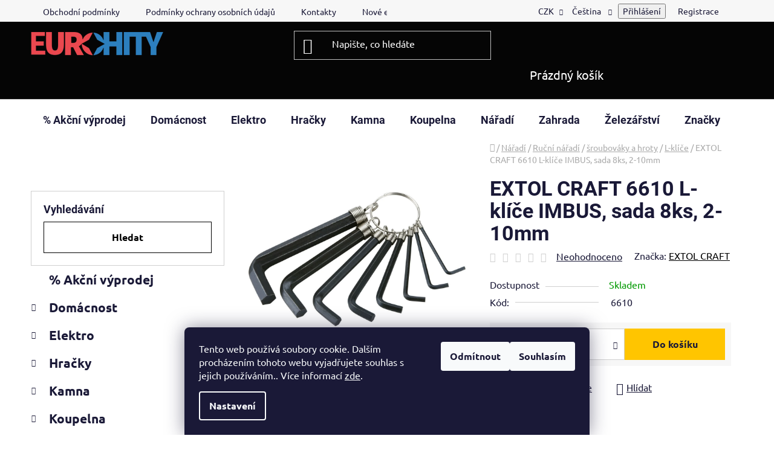

--- FILE ---
content_type: text/html; charset=utf-8
request_url: https://www.eurohity.cz/l-klice-2/l-klice-imbus--sada-8ks--2-10mm/
body_size: 65079
content:
        <!doctype html><html lang="cs" dir="ltr" class="header-background-dark external-fonts-loaded"><head><meta charset="utf-8" /><meta name="viewport" content="width=device-width,initial-scale=1" /><title>EXTOL CRAFT 6610 L-klíče IMBUS, sada 8ks, 2-10mm - EUROHITY s.r.o.</title><link rel="preconnect" href="https://cdn.myshoptet.com" /><link rel="dns-prefetch" href="https://cdn.myshoptet.com" /><link rel="preload" href="https://cdn.myshoptet.com/prj/dist/master/cms/libs/jquery/jquery-1.11.3.min.js" as="script" /><link href="https://cdn.myshoptet.com/prj/dist/master/cms/templates/frontend_templates/shared/css/font-face/ubuntu.css" rel="stylesheet"><link href="https://cdn.myshoptet.com/prj/dist/master/cms/templates/frontend_templates/shared/css/font-face/roboto.css" rel="stylesheet"><link href="https://cdn.myshoptet.com/prj/dist/master/shop/dist/font-shoptet-13.css.3c47e30adfa2e9e2683b.css" rel="stylesheet"><script>
dataLayer = [];
dataLayer.push({'shoptet' : {
    "pageId": 24003,
    "pageType": "productDetail",
    "currency": "CZK",
    "currencyInfo": {
        "decimalSeparator": ",",
        "exchangeRate": 1,
        "priceDecimalPlaces": 2,
        "symbol": "K\u010d",
        "symbolLeft": 0,
        "thousandSeparator": " "
    },
    "language": "cs",
    "projectId": 219734,
    "product": {
        "id": 160275,
        "guid": "b9ad2faa-b443-11e9-beb1-002590dad85e",
        "hasVariants": false,
        "codes": [
            {
                "code": 6610
            }
        ],
        "code": "6610",
        "name": "EXTOL CRAFT 6610 L-kl\u00ed\u010de IMBUS, sada 8ks, 2-10mm",
        "appendix": "",
        "weight": 0.17000000000000001,
        "manufacturer": "EXTOL CRAFT",
        "manufacturerGuid": "1EF5332B56F96BDC9813DA0BA3DED3EE",
        "currentCategory": "N\u00e1\u0159ad\u00ed | Ru\u010dn\u00ed n\u00e1\u0159ad\u00ed | \u0161roubov\u00e1ky a hroty | L-kl\u00ed\u010de",
        "currentCategoryGuid": "97f97c6b-d246-11e9-beb1-002590dad85e",
        "defaultCategory": "N\u00e1\u0159ad\u00ed | Ru\u010dn\u00ed n\u00e1\u0159ad\u00ed | \u0161roubov\u00e1ky a hroty | L-kl\u00ed\u010de",
        "defaultCategoryGuid": "97f97c6b-d246-11e9-beb1-002590dad85e",
        "currency": "CZK",
        "priceWithVat": 41
    },
    "stocks": [
        {
            "id": 3,
            "title": "Eurohity",
            "isDeliveryPoint": 1,
            "visibleOnEshop": 1
        },
        {
            "id": "ext",
            "title": "Sklad",
            "isDeliveryPoint": 0,
            "visibleOnEshop": 1
        }
    ],
    "cartInfo": {
        "id": null,
        "freeShipping": false,
        "freeShippingFrom": null,
        "leftToFreeGift": {
            "formattedPrice": "0 K\u010d",
            "priceLeft": 0
        },
        "freeGift": false,
        "leftToFreeShipping": {
            "priceLeft": null,
            "dependOnRegion": null,
            "formattedPrice": null
        },
        "discountCoupon": [],
        "getNoBillingShippingPrice": {
            "withoutVat": 0,
            "vat": 0,
            "withVat": 0
        },
        "cartItems": [],
        "taxMode": "ORDINARY"
    },
    "cart": [],
    "customer": {
        "priceRatio": 1,
        "priceListId": 1,
        "groupId": null,
        "registered": false,
        "mainAccount": false
    }
}});
dataLayer.push({'cookie_consent' : {
    "marketing": "denied",
    "analytics": "denied"
}});
document.addEventListener('DOMContentLoaded', function() {
    shoptet.consent.onAccept(function(agreements) {
        if (agreements.length == 0) {
            return;
        }
        dataLayer.push({
            'cookie_consent' : {
                'marketing' : (agreements.includes(shoptet.config.cookiesConsentOptPersonalisation)
                    ? 'granted' : 'denied'),
                'analytics': (agreements.includes(shoptet.config.cookiesConsentOptAnalytics)
                    ? 'granted' : 'denied')
            },
            'event': 'cookie_consent'
        });
    });
});
</script>
<meta property="og:type" content="website"><meta property="og:site_name" content="eurohity.cz"><meta property="og:url" content="https://www.eurohity.cz/l-klice-2/l-klice-imbus--sada-8ks--2-10mm/"><meta property="og:title" content="EXTOL CRAFT 6610 L-klíče IMBUS, sada 8ks, 2-10mm - EUROHITY s.r.o."><meta name="author" content="EUROHITY s.r.o."><meta name="web_author" content="Shoptet.cz"><meta name="dcterms.rightsHolder" content="www.eurohity.cz"><meta name="robots" content="index,follow"><meta property="og:image" content="https://cdn.myshoptet.com/usr/www.eurohity.cz/user/shop/big/160275_l-klice-imbus-sada-8ks-2-10mm-img-6610-fd-99.jpg?6854a841"><meta property="og:description" content="EXTOL CRAFT 6610 L-klíče IMBUS, sada 8ks, 2-10mm. "><meta name="description" content="EXTOL CRAFT 6610 L-klíče IMBUS, sada 8ks, 2-10mm. "><meta name="google-site-verification" content="U5XAS__la8Il9Hpzf0aHJs8Tu7bCiuBj_pyjtfz8cY0"><meta property="product:price:amount" content="41"><meta property="product:price:currency" content="CZK"><style>:root {--color-primary: #000000;--color-primary-h: 0;--color-primary-s: 0%;--color-primary-l: 0%;--color-primary-hover: #FFC500;--color-primary-hover-h: 46;--color-primary-hover-s: 100%;--color-primary-hover-l: 50%;--color-secondary: #FFC500;--color-secondary-h: 46;--color-secondary-s: 100%;--color-secondary-l: 50%;--color-secondary-hover: #FFC500;--color-secondary-hover-h: 46;--color-secondary-hover-s: 100%;--color-secondary-hover-l: 50%;--color-tertiary: #000000;--color-tertiary-h: 0;--color-tertiary-s: 0%;--color-tertiary-l: 0%;--color-tertiary-hover: #cfcfcf;--color-tertiary-hover-h: 0;--color-tertiary-hover-s: 0%;--color-tertiary-hover-l: 81%;--color-header-background: #050505;--template-font: "Ubuntu";--template-headings-font: "Roboto";--header-background-url: none;--cookies-notice-background: #1A1937;--cookies-notice-color: #F8FAFB;--cookies-notice-button-hover: #f5f5f5;--cookies-notice-link-hover: #27263f;--templates-update-management-preview-mode-content: "Náhled aktualizací šablony je aktivní pro váš prohlížeč."}</style>
    
    <link href="https://cdn.myshoptet.com/prj/dist/master/shop/dist/main-13.less.fdb02770e668ba5a70b5.css" rel="stylesheet" />
    
    <script>var shoptet = shoptet || {};</script>
    <script src="https://cdn.myshoptet.com/prj/dist/master/shop/dist/main-3g-header.js.27c4444ba5dd6be3416d.js"></script>
<!-- User include --><!-- api 473(125) html code header -->

                <style>
                    #order-billing-methods .radio-wrapper[data-guid="50aacb1b-36de-11f0-9bb2-2a4ce61e76aa"]:not(.cgapplepay), #order-billing-methods .radio-wrapper[data-guid="50b59a86-36de-11f0-9bb2-2a4ce61e76aa"]:not(.cggooglepay), #order-billing-methods .radio-wrapper[data-guid="52054c5d-36de-11f0-9bb2-2a4ce61e76aa"]:not(.cgapplepay), #order-billing-methods .radio-wrapper[data-guid="52127497-36de-11f0-9bb2-2a4ce61e76aa"]:not(.cggooglepay) {
                        display: none;
                    }
                </style>
                <script type="text/javascript">
                    document.addEventListener('DOMContentLoaded', function() {
                        if (getShoptetDataLayer('pageType') === 'billingAndShipping') {
                            
                try {
                    if (window.ApplePaySession && window.ApplePaySession.canMakePayments()) {
                        
                        if (document.querySelector('#order-billing-methods .radio-wrapper[data-guid="50aacb1b-36de-11f0-9bb2-2a4ce61e76aa"]')) {
                            document.querySelector('#order-billing-methods .radio-wrapper[data-guid="50aacb1b-36de-11f0-9bb2-2a4ce61e76aa"]').classList.add('cgapplepay');
                        }
                        

                        if (document.querySelector('#order-billing-methods .radio-wrapper[data-guid="52054c5d-36de-11f0-9bb2-2a4ce61e76aa"]')) {
                            document.querySelector('#order-billing-methods .radio-wrapper[data-guid="52054c5d-36de-11f0-9bb2-2a4ce61e76aa"]').classList.add('cgapplepay');
                        }
                        
                    }
                } catch (err) {} 
            
                            
                const cgBaseCardPaymentMethod = {
                        type: 'CARD',
                        parameters: {
                            allowedAuthMethods: ["PAN_ONLY", "CRYPTOGRAM_3DS"],
                            allowedCardNetworks: [/*"AMEX", "DISCOVER", "INTERAC", "JCB",*/ "MASTERCARD", "VISA"]
                        }
                };
                
                function cgLoadScript(src, callback)
                {
                    var s,
                        r,
                        t;
                    r = false;
                    s = document.createElement('script');
                    s.type = 'text/javascript';
                    s.src = src;
                    s.onload = s.onreadystatechange = function() {
                        if ( !r && (!this.readyState || this.readyState == 'complete') )
                        {
                            r = true;
                            callback();
                        }
                    };
                    t = document.getElementsByTagName('script')[0];
                    t.parentNode.insertBefore(s, t);
                } 
                
                function cgGetGoogleIsReadyToPayRequest() {
                    return Object.assign(
                        {},
                        {
                            apiVersion: 2,
                            apiVersionMinor: 0
                        },
                        {
                            allowedPaymentMethods: [cgBaseCardPaymentMethod]
                        }
                    );
                }

                function onCgGooglePayLoaded() {
                    let paymentsClient = new google.payments.api.PaymentsClient({environment: 'PRODUCTION'});
                    paymentsClient.isReadyToPay(cgGetGoogleIsReadyToPayRequest()).then(function(response) {
                        if (response.result) {
                            
                        if (document.querySelector('#order-billing-methods .radio-wrapper[data-guid="50b59a86-36de-11f0-9bb2-2a4ce61e76aa"]')) {
                            document.querySelector('#order-billing-methods .radio-wrapper[data-guid="50b59a86-36de-11f0-9bb2-2a4ce61e76aa"]').classList.add('cggooglepay');
                        }
                        

                        if (document.querySelector('#order-billing-methods .radio-wrapper[data-guid="52127497-36de-11f0-9bb2-2a4ce61e76aa"]')) {
                            document.querySelector('#order-billing-methods .radio-wrapper[data-guid="52127497-36de-11f0-9bb2-2a4ce61e76aa"]').classList.add('cggooglepay');
                        }
                        	 	 	 	 	 
                        }
                    })
                    .catch(function(err) {});
                }
                
                cgLoadScript('https://pay.google.com/gp/p/js/pay.js', onCgGooglePayLoaded);
            
                        }
                    });
                </script> 
                
<!-- /User include --><link rel="shortcut icon" href="/favicon.ico" type="image/x-icon" /><link rel="canonical" href="https://www.eurohity.cz/l-klice-2/l-klice-imbus--sada-8ks--2-10mm/" /><link rel="alternate" hreflang="cs" href="https://www.eurohity.cz/l-klice-2/l-klice-imbus--sada-8ks--2-10mm/" /><link rel="alternate" hreflang="sk" href="https://www.eurohity.cz/sk/l-klice-2/l-klice-imbus--sada-8ks--2-10mm/" /><link rel="alternate" hreflang="x-default" href="https://www.eurohity.cz/l-klice-2/l-klice-imbus--sada-8ks--2-10mm/" />    <script>
        var _hwq = _hwq || [];
        _hwq.push(['setKey', 'F87B579E4D7385BB27A01B7591D86E8D']);
        _hwq.push(['setTopPos', '120']);
        _hwq.push(['showWidget', '21']);
        (function() {
            var ho = document.createElement('script');
            ho.src = 'https://cz.im9.cz/direct/i/gjs.php?n=wdgt&sak=F87B579E4D7385BB27A01B7591D86E8D';
            var s = document.getElementsByTagName('script')[0]; s.parentNode.insertBefore(ho, s);
        })();
    </script>
<style>/* custom background */@media (min-width: 992px) {body {background-position: left top;background-repeat: repeat !important;background-attachment: fixed;}}</style>    <!-- Global site tag (gtag.js) - Google Analytics -->
    <script async src="https://www.googletagmanager.com/gtag/js?id=G-1HPW3SDYGY"></script>
    <script>
        
        window.dataLayer = window.dataLayer || [];
        function gtag(){dataLayer.push(arguments);}
        

                    console.debug('default consent data');

            gtag('consent', 'default', {"ad_storage":"denied","analytics_storage":"denied","ad_user_data":"denied","ad_personalization":"denied","wait_for_update":500});
            dataLayer.push({
                'event': 'default_consent'
            });
        
        gtag('js', new Date());

                gtag('config', 'UA-146795375-1', { 'groups': "UA" });
        
                gtag('config', 'G-1HPW3SDYGY', {"groups":"GA4","send_page_view":false,"content_group":"productDetail","currency":"CZK","page_language":"cs"});
        
                gtag('config', 'AW-711928696', {"allow_enhanced_conversions":true});
        
        
        
        
        
                    gtag('event', 'page_view', {"send_to":"GA4","page_language":"cs","content_group":"productDetail","currency":"CZK"});
        
                gtag('set', 'currency', 'CZK');

        gtag('event', 'view_item', {
            "send_to": "UA",
            "items": [
                {
                    "id": "6610",
                    "name": "EXTOL CRAFT 6610 L-kl\u00ed\u010de IMBUS, sada 8ks, 2-10mm",
                    "category": "N\u00e1\u0159ad\u00ed \/ Ru\u010dn\u00ed n\u00e1\u0159ad\u00ed \/ \u0161roubov\u00e1ky a hroty \/ L-kl\u00ed\u010de",
                                        "brand": "EXTOL CRAFT",
                                                            "price": 33.88
                }
            ]
        });
        
        
        
        
        
                    gtag('event', 'view_item', {"send_to":"GA4","page_language":"cs","content_group":"productDetail","value":33.880000000000003,"currency":"CZK","items":[{"item_id":"6610","item_name":"EXTOL CRAFT 6610 L-kl\u00ed\u010de IMBUS, sada 8ks, 2-10mm","item_brand":"EXTOL CRAFT","item_category":"N\u00e1\u0159ad\u00ed","item_category2":"Ru\u010dn\u00ed n\u00e1\u0159ad\u00ed","item_category3":"\u0161roubov\u00e1ky a hroty","item_category4":"L-kl\u00ed\u010de","price":33.880000000000003,"quantity":1,"index":0}]});
        
        
        
        
        
        
        
        document.addEventListener('DOMContentLoaded', function() {
            if (typeof shoptet.tracking !== 'undefined') {
                for (var id in shoptet.tracking.bannersList) {
                    gtag('event', 'view_promotion', {
                        "send_to": "UA",
                        "promotions": [
                            {
                                "id": shoptet.tracking.bannersList[id].id,
                                "name": shoptet.tracking.bannersList[id].name,
                                "position": shoptet.tracking.bannersList[id].position
                            }
                        ]
                    });
                }
            }

            shoptet.consent.onAccept(function(agreements) {
                if (agreements.length !== 0) {
                    console.debug('gtag consent accept');
                    var gtagConsentPayload =  {
                        'ad_storage': agreements.includes(shoptet.config.cookiesConsentOptPersonalisation)
                            ? 'granted' : 'denied',
                        'analytics_storage': agreements.includes(shoptet.config.cookiesConsentOptAnalytics)
                            ? 'granted' : 'denied',
                                                                                                'ad_user_data': agreements.includes(shoptet.config.cookiesConsentOptPersonalisation)
                            ? 'granted' : 'denied',
                        'ad_personalization': agreements.includes(shoptet.config.cookiesConsentOptPersonalisation)
                            ? 'granted' : 'denied',
                        };
                    console.debug('update consent data', gtagConsentPayload);
                    gtag('consent', 'update', gtagConsentPayload);
                    dataLayer.push(
                        { 'event': 'update_consent' }
                    );
                }
            });
        });
    </script>
<script>
    (function(t, r, a, c, k, i, n, g) { t['ROIDataObject'] = k;
    t[k]=t[k]||function(){ (t[k].q=t[k].q||[]).push(arguments) },t[k].c=i;n=r.createElement(a),
    g=r.getElementsByTagName(a)[0];n.async=1;n.src=c;g.parentNode.insertBefore(n,g)
    })(window, document, 'script', '//www.heureka.cz/ocm/sdk.js?source=shoptet&version=2&page=product_detail', 'heureka', 'cz');

    heureka('set_user_consent', 0);
</script>
</head><body class="desktop id-24003 in-l-klice-2 template-13 type-product type-detail multiple-columns-body columns-mobile-2 columns-1 smart-labels-active ums_forms_redesign--off ums_a11y_category_page--on ums_discussion_rating_forms--off ums_flags_display_unification--on ums_a11y_login--on mobile-header-version-0"><noscript>
    <style>
        #header {
            padding-top: 0;
            position: relative !important;
            top: 0;
        }
        .header-navigation {
            position: relative !important;
        }
        .overall-wrapper {
            margin: 0 !important;
        }
        body:not(.ready) {
            visibility: visible !important;
        }
    </style>
    <div class="no-javascript">
        <div class="no-javascript__title">Musíte změnit nastavení vašeho prohlížeče</div>
        <div class="no-javascript__text">Podívejte se na: <a href="https://www.google.com/support/bin/answer.py?answer=23852">Jak povolit JavaScript ve vašem prohlížeči</a>.</div>
        <div class="no-javascript__text">Pokud používáte software na blokování reklam, může být nutné povolit JavaScript z této stránky.</div>
        <div class="no-javascript__text">Děkujeme.</div>
    </div>
</noscript>

        <div id="fb-root"></div>
        <script>
            window.fbAsyncInit = function() {
                FB.init({
                    autoLogAppEvents : true,
                    xfbml            : true,
                    version          : 'v24.0'
                });
            };
        </script>
        <script async defer crossorigin="anonymous" src="https://connect.facebook.net/cs_CZ/sdk.js#xfbml=1&version=v24.0"></script>    <div class="siteCookies siteCookies--bottom siteCookies--dark js-siteCookies" role="dialog" data-testid="cookiesPopup" data-nosnippet>
        <div class="siteCookies__form">
            <div class="siteCookies__content">
                <div class="siteCookies__text">
                    Tento web používá soubory cookie. Dalším procházením tohoto webu vyjadřujete souhlas s jejich používáním.. Více informací <a href="http://www.eurohity.cz/podminky-ochrany-osobnich-udaju/" target="\">zde</a>.
                </div>
                <p class="siteCookies__links">
                    <button class="siteCookies__link js-cookies-settings" aria-label="Nastavení cookies" data-testid="cookiesSettings">Nastavení</button>
                </p>
            </div>
            <div class="siteCookies__buttonWrap">
                                    <button class="siteCookies__button js-cookiesConsentSubmit" value="reject" aria-label="Odmítnout cookies" data-testid="buttonCookiesReject">Odmítnout</button>
                                <button class="siteCookies__button js-cookiesConsentSubmit" value="all" aria-label="Přijmout cookies" data-testid="buttonCookiesAccept">Souhlasím</button>
            </div>
        </div>
        <script>
            document.addEventListener("DOMContentLoaded", () => {
                const siteCookies = document.querySelector('.js-siteCookies');
                document.addEventListener("scroll", shoptet.common.throttle(() => {
                    const st = document.documentElement.scrollTop;
                    if (st > 1) {
                        siteCookies.classList.add('siteCookies--scrolled');
                    } else {
                        siteCookies.classList.remove('siteCookies--scrolled');
                    }
                }, 100));
            });
        </script>
    </div>
<a href="#content" class="skip-link sr-only">Přejít na obsah</a><div class="overall-wrapper"><div class="user-action"><div class="container">
    <div class="user-action-in">
                    <div id="login" class="user-action-login popup-widget login-widget" role="dialog" aria-labelledby="loginHeading">
        <div class="popup-widget-inner">
                            <h2 id="loginHeading">Přihlášení k vašemu účtu</h2><div id="customerLogin"><form action="/action/Customer/Login/" method="post" id="formLoginIncluded" class="csrf-enabled formLogin" data-testid="formLogin"><input type="hidden" name="referer" value="" /><div class="form-group"><div class="input-wrapper email js-validated-element-wrapper no-label"><input type="email" name="email" class="form-control" autofocus placeholder="E-mailová adresa (např. jan@novak.cz)" data-testid="inputEmail" autocomplete="email" required /></div></div><div class="form-group"><div class="input-wrapper password js-validated-element-wrapper no-label"><input type="password" name="password" class="form-control" placeholder="Heslo" data-testid="inputPassword" autocomplete="current-password" required /><span class="no-display">Nemůžete vyplnit toto pole</span><input type="text" name="surname" value="" class="no-display" /></div></div><div class="form-group"><div class="login-wrapper"><button type="submit" class="btn btn-secondary btn-text btn-login" data-testid="buttonSubmit">Přihlásit se</button><div class="password-helper"><a href="/registrace/" data-testid="signup" rel="nofollow">Nová registrace</a><a href="/klient/zapomenute-heslo/" rel="nofollow">Zapomenuté heslo</a></div></div></div></form>
</div>                    </div>
    </div>

                <div id="cart-widget" class="user-action-cart popup-widget cart-widget loader-wrapper" data-testid="popupCartWidget" role="dialog" aria-hidden="true">
            <div class="popup-widget-inner cart-widget-inner place-cart-here">
                <div class="loader-overlay">
                    <div class="loader"></div>
                </div>
            </div>
        </div>
    </div>
</div>
</div><div class="top-navigation-bar" data-testid="topNavigationBar">

    <div class="container">

                            <div class="top-navigation-menu">
                <ul class="top-navigation-bar-menu">
                                            <li class="top-navigation-menu-item-39">
                            <a href="/obchodni-podminky/" title="Obchodní podmínky">Obchodní podmínky</a>
                        </li>
                                            <li class="top-navigation-menu-item-691">
                            <a href="/podminky-ochrany-osobnich-udaju/" title="Podmínky ochrany osobních údajů ">Podmínky ochrany osobních údajů </a>
                        </li>
                                            <li class="top-navigation-menu-item-29">
                            <a href="/kontakty/" title="Prodejna EUROHITY - Valašské Klobouky" target="blank">Kontakty</a>
                        </li>
                                            <li class="top-navigation-menu-item-58576">
                            <a href="/nove-energeticke-stitky/" title="Nové energetické štítky">Nové energetické štítky</a>
                        </li>
                                            <li class="top-navigation-menu-item-external-31">
                            <a href="https://www.cvocek.cz/user/documents/upload/kontakty/reklamačni list.pdf" title="Reklamační list" target="blank">Reklamační list</a>
                        </li>
                                            <li class="top-navigation-menu-item-78605">
                            <a href="/nakup-na-splatky/" title="Nákup na splátky">Nákup na splátky</a>
                        </li>
                                    </ul>
                <div class="top-navigation-menu-trigger">Více</div>
                <ul class="top-navigation-bar-menu-helper"></ul>
            </div>
        
        <div class="top-navigation-tools">
                <div class="languagesMenu">
        <button id="topNavigationDropdown" class="languagesMenu__flags" type="button" data-toggle="dropdown" aria-haspopup="true" aria-expanded="false">
            <svg aria-hidden="true" style="position: absolute; width: 0; height: 0; overflow: hidden;" version="1.1" xmlns="http://www.w3.org/2000/svg" xmlns:xlink="http://www.w3.org/1999/xlink"><defs><symbol id="shp-flag-CZ" viewBox="0 0 32 32"><title>CZ</title><path fill="#0052b4" style="fill: var(--color20, #0052b4)" d="M0 5.334h32v21.333h-32v-21.333z"></path><path fill="#d80027" style="fill: var(--color19, #d80027)" d="M32 16v10.666h-32l13.449-10.666z"></path><path fill="#f0f0f0" style="fill: var(--color21, #f0f0f0)" d="M32 5.334v10.666h-18.551l-13.449-10.666z"></path></symbol><symbol id="shp-flag-SK" viewBox="0 0 32 32"><title>SK</title><path fill="#f0f0f0" style="fill: var(--color21, #f0f0f0)" d="M0 5.334h32v21.333h-32v-21.333z"></path><path fill="#0052b4" style="fill: var(--color20, #0052b4)" d="M0 12.29h32v7.42h-32v-7.42z"></path><path fill="#d80027" style="fill: var(--color19, #d80027)" d="M0 19.71h32v6.957h-32v-6.956z"></path><path fill="#f0f0f0" style="fill: var(--color21, #f0f0f0)" d="M8.092 11.362v5.321c0 3.027 3.954 3.954 3.954 3.954s3.954-0.927 3.954-3.954v-5.321h-7.908z"></path><path fill="#d80027" style="fill: var(--color19, #d80027)" d="M9.133 11.518v5.121c0 0.342 0.076 0.665 0.226 0.968 1.493 0 3.725 0 5.373 0 0.15-0.303 0.226-0.626 0.226-0.968v-5.121h-5.826z"></path><path fill="#f0f0f0" style="fill: var(--color21, #f0f0f0)" d="M13.831 15.089h-1.339v-0.893h0.893v-0.893h-0.893v-0.893h-0.893v0.893h-0.893v0.893h0.893v0.893h-1.339v0.893h1.339v0.893h0.893v-0.893h1.339z"></path><path fill="#0052b4" style="fill: var(--color20, #0052b4)" d="M10.577 18.854c0.575 0.361 1.166 0.571 1.469 0.665 0.303-0.093 0.894-0.303 1.469-0.665 0.58-0.365 0.987-0.782 1.218-1.246-0.255-0.18-0.565-0.286-0.901-0.286-0.122 0-0.241 0.015-0.355 0.041-0.242-0.55-0.791-0.934-1.43-0.934s-1.188 0.384-1.43 0.934c-0.114-0.027-0.233-0.041-0.355-0.041-0.336 0-0.646 0.106-0.901 0.286 0.231 0.465 0.637 0.882 1.217 1.246z"></path></symbol></defs></svg>
            <svg class="shp-flag shp-flag-CZ">
                <use xlink:href="#shp-flag-CZ"></use>
            </svg>
            <span class="caret"></span>
        </button>
        <div class="languagesMenu__content" aria-labelledby="topNavigationDropdown">
                            <div class="languagesMenu__box toggle-window js-languagesMenu__box" data-hover="true" data-target="currency">
                    <div class="languagesMenu__header languagesMenu__header--name">Měna</div>
                    <div class="languagesMenu__header languagesMenu__header--actual" data-toggle="dropdown">CZK<span class="caret"></span></div>
                    <ul class="languagesMenu__list languagesMenu__list--currency">
                                                    <li class="languagesMenu__list__item">
                                <a href="/action/Currency/changeCurrency/?currencyCode=CZK" rel="nofollow" class="languagesMenu__list__link languagesMenu__list__link--currency">CZK</a>
                            </li>
                                                    <li class="languagesMenu__list__item">
                                <a href="/action/Currency/changeCurrency/?currencyCode=EUR" rel="nofollow" class="languagesMenu__list__link languagesMenu__list__link--currency">EUR</a>
                            </li>
                                            </ul>
                </div>
                                        <div class="languagesMenu__box toggle-window js-languagesMenu__box" data-hover="true" data-target="language">
                    <div class="languagesMenu__header languagesMenu__header--name">Jazyk</div>
                    <div class="languagesMenu__header languagesMenu__header--actual" data-toggle="dropdown">
                                                                                    
                                    Čeština
                                
                                                                                                                                <span class="caret"></span>
                    </div>
                    <ul class="languagesMenu__list languagesMenu__list--language">
                                                    <li>
                                <a href="/action/Language/changeLanguage/?language=cs" rel="nofollow" class="languagesMenu__list__link">
                                    <svg class="shp-flag shp-flag-CZ">
                                        <use xlink:href="#shp-flag-CZ"></use>
                                    </svg>
                                    <span class="languagesMenu__list__name languagesMenu__list__name--actual">Čeština</span>
                                </a>
                            </li>
                                                    <li>
                                <a href="/action/Language/changeLanguage/?language=sk" rel="nofollow" class="languagesMenu__list__link">
                                    <svg class="shp-flag shp-flag-SK">
                                        <use xlink:href="#shp-flag-SK"></use>
                                    </svg>
                                    <span class="languagesMenu__list__name">Slovenčina</span>
                                </a>
                            </li>
                                            </ul>
                </div>
                    </div>
    </div>
            <button class="top-nav-button top-nav-button-login toggle-window" type="button" data-target="login" aria-haspopup="dialog" aria-controls="login" aria-expanded="false" data-testid="signin"><span>Přihlášení</span></button>
    <a href="/registrace/" class="top-nav-button top-nav-button-register" data-testid="headerSignup">Registrace</a>
        </div>

    </div>

</div>
<header id="header">
        <div class="header-top">
            <div class="container navigation-wrapper header-top-wrapper">
                <div class="site-name"><a href="/" data-testid="linkWebsiteLogo"><img src="https://cdn.myshoptet.com/usr/www.eurohity.cz/user/logos/logo-2-1.png" alt="EUROHITY s.r.o." fetchpriority="low" /></a></div>                <div class="search" itemscope itemtype="https://schema.org/WebSite">
                    <meta itemprop="headline" content="L-klíče"/><meta itemprop="url" content="https://www.eurohity.cz"/><meta itemprop="text" content="EXTOL CRAFT 6610 L-klíče IMBUS, sada 8ks, 2-10mm. "/>                    <form action="/action/ProductSearch/prepareString/" method="post"
    id="formSearchForm" class="search-form compact-form js-search-main"
    itemprop="potentialAction" itemscope itemtype="https://schema.org/SearchAction" data-testid="searchForm">
    <fieldset>
        <meta itemprop="target"
            content="https://www.eurohity.cz/vyhledavani/?string={string}"/>
        <input type="hidden" name="language" value="cs"/>
        
            
    <span class="search-input-icon" aria-hidden="true"></span>

<input
    type="search"
    name="string"
        class="query-input form-control search-input js-search-input"
    placeholder="Napište, co hledáte"
    autocomplete="off"
    required
    itemprop="query-input"
    aria-label="Vyhledávání"
    data-testid="searchInput"
>
            <button type="submit" class="btn btn-default search-button" data-testid="searchBtn">Hledat</button>
        
    </fieldset>
</form>
                </div>
                <div class="navigation-buttons">
                    <a href="#" class="toggle-window" data-target="search" data-testid="linkSearchIcon"><span class="sr-only">Hledat</span></a>
                        
    <a href="/kosik/" class="btn btn-icon toggle-window cart-count" data-target="cart" data-hover="true" data-redirect="true" data-testid="headerCart" rel="nofollow" aria-haspopup="dialog" aria-expanded="false" aria-controls="cart-widget">
        
                <span class="sr-only">Nákupní košík</span>
        
            <span class="cart-price visible-lg-inline-block" data-testid="headerCartPrice">
                                    Prázdný košík                            </span>
        
    
            </a>
                    <a href="#" class="toggle-window" data-target="navigation" data-testid="hamburgerMenu"></a>
                </div>
            </div>
        </div>
        <div class="header-bottom">
            <div class="container navigation-wrapper header-bottom-wrapper js-navigation-container">
                <nav id="navigation" aria-label="Hlavní menu" data-collapsible="true"><div class="navigation-in menu"><ul class="menu-level-1" role="menubar" data-testid="headerMenuItems"><li class="menu-item-81293" role="none"><a href="/--akcni-vyprodej/" data-testid="headerMenuItem" role="menuitem" aria-expanded="false"><b>% Akční výprodej</b></a></li>
<li class="menu-item-24492 ext" role="none"><a href="/kuchynske-potreby/" data-testid="headerMenuItem" role="menuitem" aria-haspopup="true" aria-expanded="false"><b>Domácnost</b><span class="submenu-arrow"></span></a><ul class="menu-level-2" aria-label="Domácnost" tabindex="-1" role="menu"><li class="menu-item-26292 has-third-level" role="none"><a href="/bytove-doplnky-2/" class="menu-image" data-testid="headerMenuItem" tabindex="-1" aria-hidden="true"><img src="data:image/svg+xml,%3Csvg%20width%3D%22140%22%20height%3D%22100%22%20xmlns%3D%22http%3A%2F%2Fwww.w3.org%2F2000%2Fsvg%22%3E%3C%2Fsvg%3E" alt="" aria-hidden="true" width="140" height="100"  data-src="https://cdn.myshoptet.com/usr/www.eurohity.cz/user/categories/thumb/183270_tyc-zacl--hubert-pr-16-19-teleskopicka-200-350cm-nerez.jpg" fetchpriority="low" /></a><div><a href="/bytove-doplnky-2/" data-testid="headerMenuItem" role="menuitem"><span>BYTOVÉ DOPLŇKY</span></a>
                                                    <ul class="menu-level-3" role="menu">
                                                                    <li class="menu-item-26295" role="none">
                                        <a href="/prislusenstvi-37/" data-testid="headerMenuItem" role="menuitem">
                                            Příslušenství</a>,                                    </li>
                                                                    <li class="menu-item-26310" role="none">
                                        <a href="/zaclonove-tyce/" data-testid="headerMenuItem" role="menuitem">
                                            Záclonové tyče</a>                                    </li>
                                                            </ul>
                        </div></li><li class="menu-item-47471" role="none"><a href="/cenove-akce-3/" class="menu-image" data-testid="headerMenuItem" tabindex="-1" aria-hidden="true"><img src="data:image/svg+xml,%3Csvg%20width%3D%22140%22%20height%3D%22100%22%20xmlns%3D%22http%3A%2F%2Fwww.w3.org%2F2000%2Fsvg%22%3E%3C%2Fsvg%3E" alt="" aria-hidden="true" width="140" height="100"  data-src="https://cdn.myshoptet.com/usr/www.eurohity.cz/user/categories/thumb/images-1.jpg" fetchpriority="low" /></a><div><a href="/cenove-akce-3/" data-testid="headerMenuItem" role="menuitem"><span>Cenové akce</span></a>
                        </div></li><li class="menu-item-24900 has-third-level" role="none"><a href="/detske-zbozi/" class="menu-image" data-testid="headerMenuItem" tabindex="-1" aria-hidden="true"><img src="data:image/svg+xml,%3Csvg%20width%3D%22140%22%20height%3D%22100%22%20xmlns%3D%22http%3A%2F%2Fwww.w3.org%2F2000%2Fsvg%22%3E%3C%2Fsvg%3E" alt="" aria-hidden="true" width="140" height="100"  data-src="https://cdn.myshoptet.com/usr/www.eurohity.cz/user/categories/thumb/654.jpg" fetchpriority="low" /></a><div><a href="/detske-zbozi/" data-testid="headerMenuItem" role="menuitem"><span>DĚTSKÉ ZBOŽÍ</span></a>
                                                    <ul class="menu-level-3" role="menu">
                                                                    <li class="menu-item-53063" role="none">
                                        <a href="/brcka--hrnecky-s-pitkem--party-zbozi-2/" data-testid="headerMenuItem" role="menuitem">
                                            Brčka, hrnečky s pítkem, párty zboží</a>,                                    </li>
                                                                    <li class="menu-item-53078" role="none">
                                        <a href="/detske-pojistky-2/" data-testid="headerMenuItem" role="menuitem">
                                            Dětské pojistky</a>,                                    </li>
                                                                    <li class="menu-item-77000" role="none">
                                        <a href="/hracky--vytvarne-potreby-2/" data-testid="headerMenuItem" role="menuitem">
                                            Hračky, výtvarné potřeby</a>,                                    </li>
                                                                    <li class="menu-item-76074" role="none">
                                        <a href="/kreativni-sady--vytvarne-potreby-2/" data-testid="headerMenuItem" role="menuitem">
                                            Kreativní sady, výtvarné potřeby</a>,                                    </li>
                                                                    <li class="menu-item-24903" role="none">
                                        <a href="/vanicky--nocniky--stolicky/" data-testid="headerMenuItem" role="menuitem">
                                            Vaničky, nočníky, stoličky</a>                                    </li>
                                                            </ul>
                        </div></li><li class="menu-item-25104 has-third-level" role="none"><a href="/dozy--boxy--chlebovky/" class="menu-image" data-testid="headerMenuItem" tabindex="-1" aria-hidden="true"><img src="data:image/svg+xml,%3Csvg%20width%3D%22140%22%20height%3D%22100%22%20xmlns%3D%22http%3A%2F%2Fwww.w3.org%2F2000%2Fsvg%22%3E%3C%2Fsvg%3E" alt="" aria-hidden="true" width="140" height="100"  data-src="https://cdn.myshoptet.com/usr/www.eurohity.cz/user/categories/thumb/01112.jpg" fetchpriority="low" /></a><div><a href="/dozy--boxy--chlebovky/" data-testid="headerMenuItem" role="menuitem"><span>DÓZY, BOXY, CHLEBOVKY</span></a>
                                                    <ul class="menu-level-3" role="menu">
                                                                    <li class="menu-item-28224" role="none">
                                        <a href="/boxy/" data-testid="headerMenuItem" role="menuitem">
                                            Boxy</a>,                                    </li>
                                                                    <li class="menu-item-27462" role="none">
                                        <a href="/dozy--jidlonosice/" data-testid="headerMenuItem" role="menuitem">
                                            Dózy, jídlonosiče</a>,                                    </li>
                                                                    <li class="menu-item-25107" role="none">
                                        <a href="/chlebovky/" data-testid="headerMenuItem" role="menuitem">
                                            Chlebovky</a>                                    </li>
                                                            </ul>
                        </div></li><li class="menu-item-24852 has-third-level" role="none"><a href="/kose--kosiky/" class="menu-image" data-testid="headerMenuItem" tabindex="-1" aria-hidden="true"><img src="data:image/svg+xml,%3Csvg%20width%3D%22140%22%20height%3D%22100%22%20xmlns%3D%22http%3A%2F%2Fwww.w3.org%2F2000%2Fsvg%22%3E%3C%2Fsvg%3E" alt="" aria-hidden="true" width="140" height="100"  data-src="https://cdn.myshoptet.com/usr/www.eurohity.cz/user/categories/thumb/741258.jpg" fetchpriority="low" /></a><div><a href="/kose--kosiky/" data-testid="headerMenuItem" role="menuitem"><span>KOŠE, KOŠÍKY</span></a>
                                                    <ul class="menu-level-3" role="menu">
                                                                    <li class="menu-item-25146" role="none">
                                        <a href="/kose-na-ciste-pradlo/" data-testid="headerMenuItem" role="menuitem">
                                            Koše na čisté prádlo</a>,                                    </li>
                                                                    <li class="menu-item-27246" role="none">
                                        <a href="/kose-na-spinave-pradlo/" data-testid="headerMenuItem" role="menuitem">
                                            Koše na špinavé prádlo</a>,                                    </li>
                                                                    <li class="menu-item-27909" role="none">
                                        <a href="/kosiky/" data-testid="headerMenuItem" role="menuitem">
                                            Košíky</a>,                                    </li>
                                                                    <li class="menu-item-24855" role="none">
                                        <a href="/odpadkove-kose-2/" data-testid="headerMenuItem" role="menuitem">
                                            Odpadkové koše</a>                                    </li>
                                                            </ul>
                        </div></li><li class="menu-item-24969 has-third-level" role="none"><a href="/koupelnove-doplnky/" class="menu-image" data-testid="headerMenuItem" tabindex="-1" aria-hidden="true"><img src="data:image/svg+xml,%3Csvg%20width%3D%22140%22%20height%3D%22100%22%20xmlns%3D%22http%3A%2F%2Fwww.w3.org%2F2000%2Fsvg%22%3E%3C%2Fsvg%3E" alt="" aria-hidden="true" width="140" height="100"  data-src="https://cdn.myshoptet.com/usr/www.eurohity.cz/user/categories/thumb/123654123.jpg" fetchpriority="low" /></a><div><a href="/koupelnove-doplnky/" data-testid="headerMenuItem" role="menuitem"><span>KOUPELNOVÉ DOPLŇKY</span></a>
                                                    <ul class="menu-level-3" role="menu">
                                                                    <li class="menu-item-24972" role="none">
                                        <a href="/doplnky-3/" data-testid="headerMenuItem" role="menuitem">
                                            Doplňky</a>,                                    </li>
                                                                    <li class="menu-item-25191" role="none">
                                        <a href="/drateny-program/" data-testid="headerMenuItem" role="menuitem">
                                            Drátěný program</a>                                    </li>
                                                            </ul>
                        </div></li><li class="menu-item-24546 has-third-level" role="none"><a href="/kuchynske-nacini-2/" class="menu-image" data-testid="headerMenuItem" tabindex="-1" aria-hidden="true"><img src="data:image/svg+xml,%3Csvg%20width%3D%22140%22%20height%3D%22100%22%20xmlns%3D%22http%3A%2F%2Fwww.w3.org%2F2000%2Fsvg%22%3E%3C%2Fsvg%3E" alt="" aria-hidden="true" width="140" height="100"  data-src="https://cdn.myshoptet.com/usr/www.eurohity.cz/user/categories/thumb/3214569887.jpg" fetchpriority="low" /></a><div><a href="/kuchynske-nacini-2/" data-testid="headerMenuItem" role="menuitem"><span>KUCHYŇSKÉ NÁČINÍ</span></a>
                                                    <ul class="menu-level-3" role="menu">
                                                                    <li class="menu-item-25038" role="none">
                                        <a href="/cedniky/" data-testid="headerMenuItem" role="menuitem">
                                            Cedníky</a>,                                    </li>
                                                                    <li class="menu-item-24690" role="none">
                                        <a href="/lisy--louskacky/" data-testid="headerMenuItem" role="menuitem">
                                            Lisy, louskáčky</a>,                                    </li>
                                                                    <li class="menu-item-24567" role="none">
                                        <a href="/naberacky--obracecky/" data-testid="headerMenuItem" role="menuitem">
                                            Naběračky, obracečky</a>,                                    </li>
                                                                    <li class="menu-item-28386" role="none">
                                        <a href="/nacini-zavesne/" data-testid="headerMenuItem" role="menuitem">
                                            Náčiní závěsné</a>,                                    </li>
                                                                    <li class="menu-item-24645" role="none">
                                        <a href="/ostatni-14/" data-testid="headerMenuItem" role="menuitem">
                                            Ostatní</a>,                                    </li>
                                                                    <li class="menu-item-24927" role="none">
                                        <a href="/otviraky--vyvrtky--zatky/" data-testid="headerMenuItem" role="menuitem">
                                            Otvíráky, vývrtky, zátky</a>,                                    </li>
                                                                    <li class="menu-item-25236" role="none">
                                        <a href="/paracky--rozptylovace--sita-na-panve--zapalovace/" data-testid="headerMenuItem" role="menuitem">
                                            Pařáčky, rozptylovače, síta na pánve, zapalovače</a>,                                    </li>
                                                                    <li class="menu-item-24549" role="none">
                                        <a href="/pribory-a-doplnky/" data-testid="headerMenuItem" role="menuitem">
                                            Příbory a doplňky</a>,                                    </li>
                                                                    <li class="menu-item-24813" role="none">
                                        <a href="/struhadla-2/" data-testid="headerMenuItem" role="menuitem">
                                            Struhadla</a>,                                    </li>
                                                                    <li class="menu-item-53540" role="none">
                                        <a href="/skrabky-4/" data-testid="headerMenuItem" role="menuitem">
                                            Škrabky</a>                                    </li>
                                                            </ul>
                        </div></li><li class="menu-item-24615 has-third-level" role="none"><a href="/kuchynske-strojky-a-mlynky/" class="menu-image" data-testid="headerMenuItem" tabindex="-1" aria-hidden="true"><img src="data:image/svg+xml,%3Csvg%20width%3D%22140%22%20height%3D%22100%22%20xmlns%3D%22http%3A%2F%2Fwww.w3.org%2F2000%2Fsvg%22%3E%3C%2Fsvg%3E" alt="" aria-hidden="true" width="140" height="100"  data-src="https://cdn.myshoptet.com/usr/www.eurohity.cz/user/categories/thumb/8451.jpg" fetchpriority="low" /></a><div><a href="/kuchynske-strojky-a-mlynky/" data-testid="headerMenuItem" role="menuitem"><span>KUCHYŇSKÉ STROJKY A MLÝNKY</span></a>
                                                    <ul class="menu-level-3" role="menu">
                                                                    <li class="menu-item-24735" role="none">
                                        <a href="/krajece/" data-testid="headerMenuItem" role="menuitem">
                                            Kráječe</a>,                                    </li>
                                                                    <li class="menu-item-24618" role="none">
                                        <a href="/mlynky-na-maso-a-prislusenstvi/" data-testid="headerMenuItem" role="menuitem">
                                            Mlýnky na maso a příslušenství</a>,                                    </li>
                                                                    <li class="menu-item-24720" role="none">
                                        <a href="/mlynky-ostatni/" data-testid="headerMenuItem" role="menuitem">
                                            Mlýnky ostatní</a>,                                    </li>
                                                                    <li class="menu-item-24699" role="none">
                                        <a href="/strojky/" data-testid="headerMenuItem" role="menuitem">
                                            Strojky</a>,                                    </li>
                                                                    <li class="menu-item-25032" role="none">
                                        <a href="/slehace-2/" data-testid="headerMenuItem" role="menuitem">
                                            Šlehače</a>                                    </li>
                                                            </ul>
                        </div></li><li class="menu-item-24873 has-third-level" role="none"><a href="/lzice-na-obuv--regaly--stojany/" class="menu-image" data-testid="headerMenuItem" tabindex="-1" aria-hidden="true"><img src="data:image/svg+xml,%3Csvg%20width%3D%22140%22%20height%3D%22100%22%20xmlns%3D%22http%3A%2F%2Fwww.w3.org%2F2000%2Fsvg%22%3E%3C%2Fsvg%3E" alt="" aria-hidden="true" width="140" height="100"  data-src="https://cdn.myshoptet.com/usr/www.eurohity.cz/user/categories/thumb/454545.jpg" fetchpriority="low" /></a><div><a href="/lzice-na-obuv--regaly--stojany/" data-testid="headerMenuItem" role="menuitem"><span>LŽÍCE NA OBUV, REGÁLY, STOJANY</span></a>
                                                    <ul class="menu-level-3" role="menu">
                                                                    <li class="menu-item-80741" role="none">
                                        <a href="/botniky--odkapavace--lzice-na-obuv-2/" data-testid="headerMenuItem" role="menuitem">
                                            Botníky, odkapávače, lžíce na obuv</a>,                                    </li>
                                                                    <li class="menu-item-24876" role="none">
                                        <a href="/drzaky--stojany--regaly/" data-testid="headerMenuItem" role="menuitem">
                                            Držáky, stojany, regály</a>,                                    </li>
                                                                    <li class="menu-item-53618" role="none">
                                        <a href="/drzaky--stojany--regaly--stolicky-2/" data-testid="headerMenuItem" role="menuitem">
                                            Držáky, stojany, regály, stoličky</a>,                                    </li>
                                                                    <li class="menu-item-37034" role="none">
                                        <a href="/odkapavace--lzice-na-obuv-2/" data-testid="headerMenuItem" role="menuitem">
                                            Odkapávače, lžíce na obuv</a>                                    </li>
                                                            </ul>
                        </div></li><li class="menu-item-28560 has-third-level" role="none"><a href="/misy--misky/" class="menu-image" data-testid="headerMenuItem" tabindex="-1" aria-hidden="true"><img src="data:image/svg+xml,%3Csvg%20width%3D%22140%22%20height%3D%22100%22%20xmlns%3D%22http%3A%2F%2Fwww.w3.org%2F2000%2Fsvg%22%3E%3C%2Fsvg%3E" alt="" aria-hidden="true" width="140" height="100"  data-src="https://cdn.myshoptet.com/usr/www.eurohity.cz/user/categories/thumb/491102_misa-zadelavaci-26cm-ph-mix-barev.jpg" fetchpriority="low" /></a><div><a href="/misy--misky/" data-testid="headerMenuItem" role="menuitem"><span>MÍSY, MISKY</span></a>
                                                    <ul class="menu-level-3" role="menu">
                                                                    <li class="menu-item-29013" role="none">
                                        <a href="/misa-cr-bambus/" data-testid="headerMenuItem" role="menuitem">
                                            Mísa Cr + bambus</a>,                                    </li>
                                                                    <li class="menu-item-53648" role="none">
                                        <a href="/misa-ph-2/" data-testid="headerMenuItem" role="menuitem">
                                            Mísa PH</a>,                                    </li>
                                                                    <li class="menu-item-53651" role="none">
                                        <a href="/misa-s-vikem-ph-2/" data-testid="headerMenuItem" role="menuitem">
                                            Mísa s víkem PH</a>,                                    </li>
                                                                    <li class="menu-item-28563" role="none">
                                        <a href="/misa-slehaci-ph/" data-testid="headerMenuItem" role="menuitem">
                                            Mísa šlehací PH</a>,                                    </li>
                                                                    <li class="menu-item-53654" role="none">
                                        <a href="/misa-zadelavaci-2/" data-testid="headerMenuItem" role="menuitem">
                                            Mísa zadělávací</a>,                                    </li>
                                                                    <li class="menu-item-53657" role="none">
                                        <a href="/miska-ap-ph-2/" data-testid="headerMenuItem" role="menuitem">
                                            Miska AP PH</a>,                                    </li>
                                                                    <li class="menu-item-28917" role="none">
                                        <a href="/miska-bambus/" data-testid="headerMenuItem" role="menuitem">
                                            Miska bambus</a>,                                    </li>
                                                                    <li class="menu-item-53660" role="none">
                                        <a href="/miska-dp-ph-2/" data-testid="headerMenuItem" role="menuitem">
                                            Miska DP PH</a>,                                    </li>
                                                                    <li class="menu-item-28683" role="none">
                                        <a href="/miska-drevo/" data-testid="headerMenuItem" role="menuitem">
                                            Miska dřevo</a>,                                    </li>
                                                                    <li class="menu-item-53663" role="none">
                                        <a href="/miska-kompotova-ph-2/" data-testid="headerMenuItem" role="menuitem">
                                            Miska kompotová PH</a>,                                    </li>
                                                                    <li class="menu-item-53666" role="none">
                                        <a href="/miska-nerez-2/" data-testid="headerMenuItem" role="menuitem">
                                            Miska nerez</a>,                                    </li>
                                                                    <li class="menu-item-75364" role="none">
                                        <a href="/miska-nerez--drat-2/" data-testid="headerMenuItem" role="menuitem">
                                            Miska nerez, drát</a>,                                    </li>
                                                                    <li class="menu-item-53669" role="none">
                                        <a href="/miska-nova-ph-2/" data-testid="headerMenuItem" role="menuitem">
                                            Miska nova PH</a>,                                    </li>
                                                                    <li class="menu-item-53672" role="none">
                                        <a href="/miska-obalovaci-ph-2/" data-testid="headerMenuItem" role="menuitem">
                                            Miska obalovací PH</a>,                                    </li>
                                                                    <li class="menu-item-53675" role="none">
                                        <a href="/miska-petra-ph-2/" data-testid="headerMenuItem" role="menuitem">
                                            Miska petra PH</a>,                                    </li>
                                                                    <li class="menu-item-75367" role="none">
                                        <a href="/miska-ph-2/" data-testid="headerMenuItem" role="menuitem">
                                            Miska PH</a>,                                    </li>
                                                                    <li class="menu-item-53678" role="none">
                                        <a href="/miska-ph-sada-2/" data-testid="headerMenuItem" role="menuitem">
                                            Miska PH sada</a>,                                    </li>
                                                                    <li class="menu-item-53681" role="none">
                                        <a href="/miska-polevkova-ph-2/" data-testid="headerMenuItem" role="menuitem">
                                            Miska polévková PH</a>,                                    </li>
                                                                    <li class="menu-item-75370" role="none">
                                        <a href="/miska-s-ousky-ph-2/" data-testid="headerMenuItem" role="menuitem">
                                            Miska s oušky PH</a>,                                    </li>
                                                                    <li class="menu-item-75647" role="none">
                                        <a href="/miska-s-uchy-ph-2/" data-testid="headerMenuItem" role="menuitem">
                                            Miska s uchy PH</a>,                                    </li>
                                                                    <li class="menu-item-53684" role="none">
                                        <a href="/viko-slehaci-2/" data-testid="headerMenuItem" role="menuitem">
                                            Víko šlehací</a>                                    </li>
                                                            </ul>
                        </div></li><li class="menu-item-24519 has-third-level" role="none"><a href="/nadobi-2/" class="menu-image" data-testid="headerMenuItem" tabindex="-1" aria-hidden="true"><img src="data:image/svg+xml,%3Csvg%20width%3D%22140%22%20height%3D%22100%22%20xmlns%3D%22http%3A%2F%2Fwww.w3.org%2F2000%2Fsvg%22%3E%3C%2Fsvg%3E" alt="" aria-hidden="true" width="140" height="100"  data-src="https://cdn.myshoptet.com/usr/www.eurohity.cz/user/categories/thumb/01222.jpg" fetchpriority="low" /></a><div><a href="/nadobi-2/" data-testid="headerMenuItem" role="menuitem"><span>NÁDOBÍ</span></a>
                                                    <ul class="menu-level-3" role="menu">
                                                                    <li class="menu-item-68877" role="none">
                                        <a href="/mo-nadobi-2/" data-testid="headerMenuItem" role="menuitem">
                                            MO Nádobí</a>,                                    </li>
                                                                    <li class="menu-item-25539" role="none">
                                        <a href="/nadobi-do-mw/" data-testid="headerMenuItem" role="menuitem">
                                            Nádobí do MW</a>,                                    </li>
                                                                    <li class="menu-item-27060" role="none">
                                        <a href="/nadobi-nerezove/" data-testid="headerMenuItem" role="menuitem">
                                            Nádobí nerezové</a>,                                    </li>
                                                                    <li class="menu-item-28800" role="none">
                                        <a href="/nadobi-s-neprilnavym-povrchem--teflon/" data-testid="headerMenuItem" role="menuitem">
                                            Nádobí s nepřilnavým povrchem, teflon</a>,                                    </li>
                                                                    <li class="menu-item-24522" role="none">
                                        <a href="/nadobi-se-smaltovanym-povrchem/" data-testid="headerMenuItem" role="menuitem">
                                            Nádobí se smaltovaným povrchem</a>,                                    </li>
                                                                    <li class="menu-item-24705" role="none">
                                        <a href="/ostatni-15/" data-testid="headerMenuItem" role="menuitem">
                                            Ostatní</a>                                    </li>
                                                            </ul>
                        </div></li><li class="menu-item-27708 has-third-level" role="none"><a href="/nakupni-tasky/" class="menu-image" data-testid="headerMenuItem" tabindex="-1" aria-hidden="true"><img src="data:image/svg+xml,%3Csvg%20width%3D%22140%22%20height%3D%22100%22%20xmlns%3D%22http%3A%2F%2Fwww.w3.org%2F2000%2Fsvg%22%3E%3C%2Fsvg%3E" alt="" aria-hidden="true" width="140" height="100"  data-src="https://cdn.myshoptet.com/usr/www.eurohity.cz/user/categories/thumb/3658.jpg" fetchpriority="low" /></a><div><a href="/nakupni-tasky/" data-testid="headerMenuItem" role="menuitem"><span>NÁKUPNÍ TAŠKY</span></a>
                                                    <ul class="menu-level-3" role="menu">
                                                                    <li class="menu-item-27711" role="none">
                                        <a href="/nakupni-tasky-2/" data-testid="headerMenuItem" role="menuitem">
                                            Nákupní tašky</a>                                    </li>
                                                            </ul>
                        </div></li><li class="menu-item-24600 has-third-level" role="none"><a href="/nozirske-vyrobky/" class="menu-image" data-testid="headerMenuItem" tabindex="-1" aria-hidden="true"><img src="data:image/svg+xml,%3Csvg%20width%3D%22140%22%20height%3D%22100%22%20xmlns%3D%22http%3A%2F%2Fwww.w3.org%2F2000%2Fsvg%22%3E%3C%2Fsvg%3E" alt="" aria-hidden="true" width="140" height="100"  data-src="https://cdn.myshoptet.com/usr/www.eurohity.cz/user/categories/thumb/12541.jpg" fetchpriority="low" /></a><div><a href="/nozirske-vyrobky/" data-testid="headerMenuItem" role="menuitem"><span>NOŽÍŘSKÉ VÝROBKY</span></a>
                                                    <ul class="menu-level-3" role="menu">
                                                                    <li class="menu-item-68880" role="none">
                                        <a href="/mo-nozirske-vyrobky-2/" data-testid="headerMenuItem" role="menuitem">
                                            MO Nožířské výrobky</a>,                                    </li>
                                                                    <li class="menu-item-24624" role="none">
                                        <a href="/noze-kuchynske/" data-testid="headerMenuItem" role="menuitem">
                                            Nože kuchyňské</a>,                                    </li>
                                                                    <li class="menu-item-24933" role="none">
                                        <a href="/noze-zaviraci/" data-testid="headerMenuItem" role="menuitem">
                                            Nože zavírací</a>,                                    </li>
                                                                    <li class="menu-item-24609" role="none">
                                        <a href="/nuzky-3/" data-testid="headerMenuItem" role="menuitem">
                                            Nůžky</a>,                                    </li>
                                                                    <li class="menu-item-24603" role="none">
                                        <a href="/ostatni-13/" data-testid="headerMenuItem" role="menuitem">
                                            Ostatní</a>                                    </li>
                                                            </ul>
                        </div></li><li class="menu-item-24756 has-third-level" role="none"><a href="/ostatni-16/" class="menu-image" data-testid="headerMenuItem" tabindex="-1" aria-hidden="true"><img src="data:image/svg+xml,%3Csvg%20width%3D%22140%22%20height%3D%22100%22%20xmlns%3D%22http%3A%2F%2Fwww.w3.org%2F2000%2Fsvg%22%3E%3C%2Fsvg%3E" alt="" aria-hidden="true" width="140" height="100"  data-src="https://cdn.myshoptet.com/usr/www.eurohity.cz/user/categories/thumb/517139_krabicka-darkova--papir-karton--sada-3dil.jpg" fetchpriority="low" /></a><div><a href="/ostatni-16/" data-testid="headerMenuItem" role="menuitem"><span>OSTATNÍ</span></a>
                                                    <ul class="menu-level-3" role="menu">
                                                                    <li class="menu-item-28572" role="none">
                                        <a href="/boxy--vaky-ukladaci/" data-testid="headerMenuItem" role="menuitem">
                                            Boxy, vaky ukládací</a>,                                    </li>
                                                                    <li class="menu-item-24759" role="none">
                                        <a href="/lampy--svicky/" data-testid="headerMenuItem" role="menuitem">
                                            Lampy, svíčky</a>,                                    </li>
                                                                    <li class="menu-item-46106" role="none">
                                        <a href="/lampy--svicky--dekorace-2/" data-testid="headerMenuItem" role="menuitem">
                                            Lampy, svíčky, dekorace</a>,                                    </li>
                                                                    <li class="menu-item-64942" role="none">
                                        <a href="/mo-ostatni-4/" data-testid="headerMenuItem" role="menuitem">
                                            MO Ostatní</a>,                                    </li>
                                                                    <li class="menu-item-68883" role="none">
                                        <a href="/mo-ostatni-drogisticke-zbozi-2/" data-testid="headerMenuItem" role="menuitem">
                                            MO Ostatní drogistické zboží</a>,                                    </li>
                                                                    <li class="menu-item-28545" role="none">
                                        <a href="/ostatni-46/" data-testid="headerMenuItem" role="menuitem">
                                            Ostatní</a>,                                    </li>
                                                                    <li class="menu-item-24909" role="none">
                                        <a href="/ostatni-plastove-vyrobky/" data-testid="headerMenuItem" role="menuitem">
                                            Ostatní plastové výrobky</a>,                                    </li>
                                                                    <li class="menu-item-27264" role="none">
                                        <a href="/sifonove--slehackove-lahve-a-prislusenstvi/" data-testid="headerMenuItem" role="menuitem">
                                            Sifonové, šlehačkové láhve a příslušenství</a>                                    </li>
                                                            </ul>
                        </div></li><li class="menu-item-28767 has-third-level" role="none"><a href="/plastove-hrnecky--talire-jednorazove-mix-mat/" class="menu-image" data-testid="headerMenuItem" tabindex="-1" aria-hidden="true"><img src="data:image/svg+xml,%3Csvg%20width%3D%22140%22%20height%3D%22100%22%20xmlns%3D%22http%3A%2F%2Fwww.w3.org%2F2000%2Fsvg%22%3E%3C%2Fsvg%3E" alt="" aria-hidden="true" width="140" height="100"  data-src="https://cdn.myshoptet.com/usr/www.eurohity.cz/user/categories/thumb/369.jpg" fetchpriority="low" /></a><div><a href="/plastove-hrnecky--talire-jednorazove-mix-mat/" data-testid="headerMenuItem" role="menuitem"><span>PLASTOVÉ HRNEČKY, TALÍŘE + JEDNORÁZOVÉ MIX MAT.</span></a>
                                                    <ul class="menu-level-3" role="menu">
                                                                    <li class="menu-item-28770" role="none">
                                        <a href="/hrnecky--kelimky--odmerky--talire/" data-testid="headerMenuItem" role="menuitem">
                                            Hrnečky, kelímky, odměrky, talíře</a>                                    </li>
                                                            </ul>
                        </div></li><li class="menu-item-24882 has-third-level" role="none"><a href="/potreby-pro-myti/" class="menu-image" data-testid="headerMenuItem" tabindex="-1" aria-hidden="true"><img src="data:image/svg+xml,%3Csvg%20width%3D%22140%22%20height%3D%22100%22%20xmlns%3D%22http%3A%2F%2Fwww.w3.org%2F2000%2Fsvg%22%3E%3C%2Fsvg%3E" alt="" aria-hidden="true" width="140" height="100"  data-src="https://cdn.myshoptet.com/usr/www.eurohity.cz/user/categories/thumb/8745.jpg" fetchpriority="low" /></a><div><a href="/potreby-pro-myti/" data-testid="headerMenuItem" role="menuitem"><span>POTŘEBY PRO MYTÍ</span></a>
                                                    <ul class="menu-level-3" role="menu">
                                                                    <li class="menu-item-53921" role="none">
                                        <a href="/dratenky-2/" data-testid="headerMenuItem" role="menuitem">
                                            Drátěnky</a>,                                    </li>
                                                                    <li class="menu-item-53939" role="none">
                                        <a href="/houbicky--houby-2/" data-testid="headerMenuItem" role="menuitem">
                                            Houbičky, houby</a>,                                    </li>
                                                                    <li class="menu-item-25272" role="none">
                                        <a href="/kartace--kartacky/" data-testid="headerMenuItem" role="menuitem">
                                            Kartáče, kartáčky</a>,                                    </li>
                                                                    <li class="menu-item-24885" role="none">
                                        <a href="/mopy--nastavce/" data-testid="headerMenuItem" role="menuitem">
                                            Mopy, nástavce</a>,                                    </li>
                                                                    <li class="menu-item-37070" role="none">
                                        <a href="/ostatni-67/" data-testid="headerMenuItem" role="menuitem">
                                            Ostatní</a>,                                    </li>
                                                                    <li class="menu-item-54041" role="none">
                                        <a href="/prachovky--sterky-2/" data-testid="headerMenuItem" role="menuitem">
                                            Prachovky, stěrky</a>,                                    </li>
                                                                    <li class="menu-item-54056" role="none">
                                        <a href="/uterky--hadry-2/" data-testid="headerMenuItem" role="menuitem">
                                            Utěrky, hadry</a>                                    </li>
                                                            </ul>
                        </div></li><li class="menu-item-24495 has-third-level" role="none"><a href="/potreby-pro-peceni/" class="menu-image" data-testid="headerMenuItem" tabindex="-1" aria-hidden="true"><img src="data:image/svg+xml,%3Csvg%20width%3D%22140%22%20height%3D%22100%22%20xmlns%3D%22http%3A%2F%2Fwww.w3.org%2F2000%2Fsvg%22%3E%3C%2Fsvg%3E" alt="" aria-hidden="true" width="140" height="100"  data-src="https://cdn.myshoptet.com/usr/www.eurohity.cz/user/categories/thumb/8574.jpg" fetchpriority="low" /></a><div><a href="/potreby-pro-peceni/" data-testid="headerMenuItem" role="menuitem"><span>POTŘEBY PRO PEČENÍ</span></a>
                                                    <ul class="menu-level-3" role="menu">
                                                                    <li class="menu-item-25158" role="none">
                                        <a href="/formicky/" data-testid="headerMenuItem" role="menuitem">
                                            Formičky</a>,                                    </li>
                                                                    <li class="menu-item-24498" role="none">
                                        <a href="/formy-pecici/" data-testid="headerMenuItem" role="menuitem">
                                            Formy pečicí</a>,                                    </li>
                                                                    <li class="menu-item-54125" role="none">
                                        <a href="/maslovacky-2/" data-testid="headerMenuItem" role="menuitem">
                                            Mašlovačky</a>,                                    </li>
                                                                    <li class="menu-item-28965" role="none">
                                        <a href="/ostatni-47/" data-testid="headerMenuItem" role="menuitem">
                                            Ostatní</a>,                                    </li>
                                                                    <li class="menu-item-24540" role="none">
                                        <a href="/pekace--plechy/" data-testid="headerMenuItem" role="menuitem">
                                            Pekáče, plechy</a>,                                    </li>
                                                                    <li class="menu-item-24984" role="none">
                                        <a href="/radylka--tvoritka/" data-testid="headerMenuItem" role="menuitem">
                                            Rádýlka, tvořítka</a>,                                    </li>
                                                                    <li class="menu-item-25311" role="none">
                                        <a href="/vykrajovacky/" data-testid="headerMenuItem" role="menuitem">
                                            Vykrajovačky</a>,                                    </li>
                                                                    <li class="menu-item-24915" role="none">
                                        <a href="/zdobicky--sacky-cukrarske/" data-testid="headerMenuItem" role="menuitem">
                                            Zdobičky, sáčky cukrářské</a>                                    </li>
                                                            </ul>
                        </div></li><li class="menu-item-25113 has-third-level" role="none"><a href="/potreby-pro-uklid/" class="menu-image" data-testid="headerMenuItem" tabindex="-1" aria-hidden="true"><img src="data:image/svg+xml,%3Csvg%20width%3D%22140%22%20height%3D%22100%22%20xmlns%3D%22http%3A%2F%2Fwww.w3.org%2F2000%2Fsvg%22%3E%3C%2Fsvg%3E" alt="" aria-hidden="true" width="140" height="100"  data-src="https://cdn.myshoptet.com/usr/www.eurohity.cz/user/categories/thumb/327728_smetak-33cm-prirodni-stetiny-klik.jpg" fetchpriority="low" /></a><div><a href="/potreby-pro-uklid/" data-testid="headerMenuItem" role="menuitem"><span>POTŘEBY PRO ÚKLID</span></a>
                                                    <ul class="menu-level-3" role="menu">
                                                                    <li class="menu-item-25287" role="none">
                                        <a href="/kostata--smetaky--tyce/" data-testid="headerMenuItem" role="menuitem">
                                            Košťata, smetáky, tyče</a>,                                    </li>
                                                                    <li class="menu-item-25281" role="none">
                                        <a href="/rohoze/" data-testid="headerMenuItem" role="menuitem">
                                            Rohože</a>,                                    </li>
                                                                    <li class="menu-item-54272" role="none">
                                        <a href="/smetacky--lopatky-2/" data-testid="headerMenuItem" role="menuitem">
                                            Smetáčky, lopatky</a>,                                    </li>
                                                                    <li class="menu-item-25116" role="none">
                                        <a href="/uklidove--pomucky/" data-testid="headerMenuItem" role="menuitem">
                                            Úklidové  pomůcky</a>                                    </li>
                                                            </ul>
                        </div></li><li class="menu-item-25128 has-third-level" role="none"><a href="/prepravky/" class="menu-image" data-testid="headerMenuItem" tabindex="-1" aria-hidden="true"><img src="data:image/svg+xml,%3Csvg%20width%3D%22140%22%20height%3D%22100%22%20xmlns%3D%22http%3A%2F%2Fwww.w3.org%2F2000%2Fsvg%22%3E%3C%2Fsvg%3E" alt="" aria-hidden="true" width="140" height="100"  data-src="https://cdn.myshoptet.com/usr/www.eurohity.cz/user/categories/thumb/112212.jpg" fetchpriority="low" /></a><div><a href="/prepravky/" data-testid="headerMenuItem" role="menuitem"><span>PŘEPRAVKY</span></a>
                                                    <ul class="menu-level-3" role="menu">
                                                                    <li class="menu-item-25131" role="none">
                                        <a href="/prepravky-2/" data-testid="headerMenuItem" role="menuitem">
                                            Přepravky</a>                                    </li>
                                                            </ul>
                        </div></li><li class="menu-item-26583 has-third-level" role="none"><a href="/sacky--folie/" class="menu-image" data-testid="headerMenuItem" tabindex="-1" aria-hidden="true"><img src="data:image/svg+xml,%3Csvg%20width%3D%22140%22%20height%3D%22100%22%20xmlns%3D%22http%3A%2F%2Fwww.w3.org%2F2000%2Fsvg%22%3E%3C%2Fsvg%3E" alt="" aria-hidden="true" width="140" height="100"  data-src="https://cdn.myshoptet.com/usr/www.eurohity.cz/user/categories/thumb/3265.jpg" fetchpriority="low" /></a><div><a href="/sacky--folie/" data-testid="headerMenuItem" role="menuitem"><span>SÁČKY, FÓLIE</span></a>
                                                    <ul class="menu-level-3" role="menu">
                                                                    <li class="menu-item-54329" role="none">
                                        <a href="/folie-potravinove--al-a-prislusenstvi-2/" data-testid="headerMenuItem" role="menuitem">
                                            Fólie potravinové, Al a příslušenství</a>,                                    </li>
                                                                    <li class="menu-item-26586" role="none">
                                        <a href="/ostatni-34/" data-testid="headerMenuItem" role="menuitem">
                                            Ostatní</a>,                                    </li>
                                                                    <li class="menu-item-54362" role="none">
                                        <a href="/sacky-hygienicke-2/" data-testid="headerMenuItem" role="menuitem">
                                            Sáčky hygienické</a>,                                    </li>
                                                                    <li class="menu-item-54368" role="none">
                                        <a href="/sacky-svacinove-a-do-mraznicky-2/" data-testid="headerMenuItem" role="menuitem">
                                            Sáčky svačinové a do mrazničky</a>                                    </li>
                                                            </ul>
                        </div></li><li class="menu-item-24504 has-third-level" role="none"><a href="/sklo--porcelan--keramika/" class="menu-image" data-testid="headerMenuItem" tabindex="-1" aria-hidden="true"><img src="data:image/svg+xml,%3Csvg%20width%3D%22140%22%20height%3D%22100%22%20xmlns%3D%22http%3A%2F%2Fwww.w3.org%2F2000%2Fsvg%22%3E%3C%2Fsvg%3E" alt="" aria-hidden="true" width="140" height="100"  data-src="https://cdn.myshoptet.com/usr/www.eurohity.cz/user/categories/thumb/525525555.jpg" fetchpriority="low" /></a><div><a href="/sklo--porcelan--keramika/" data-testid="headerMenuItem" role="menuitem"><span>SKLO, PORCELÁN, KERAMIKA</span></a>
                                                    <ul class="menu-level-3" role="menu">
                                                                    <li class="menu-item-24807" role="none">
                                        <a href="/demizony-a-prislusenstvi/" data-testid="headerMenuItem" role="menuitem">
                                            Demižóny a příslušenství</a>,                                    </li>
                                                                    <li class="menu-item-27447" role="none">
                                        <a href="/porcelan--keramika/" data-testid="headerMenuItem" role="menuitem">
                                            Porcelán, keramika</a>,                                    </li>
                                                                    <li class="menu-item-25173" role="none">
                                        <a href="/uzitkove-sklo/" data-testid="headerMenuItem" role="menuitem">
                                            Užitkové sklo</a>,                                    </li>
                                                                    <li class="menu-item-24507" role="none">
                                        <a href="/varne-sklo-2/" data-testid="headerMenuItem" role="menuitem">
                                            Varné sklo</a>                                    </li>
                                                            </ul>
                        </div></li><li class="menu-item-24591 has-third-level" role="none"><a href="/tacy--odkapavace--priborniky/" class="menu-image" data-testid="headerMenuItem" tabindex="-1" aria-hidden="true"><img src="data:image/svg+xml,%3Csvg%20width%3D%22140%22%20height%3D%22100%22%20xmlns%3D%22http%3A%2F%2Fwww.w3.org%2F2000%2Fsvg%22%3E%3C%2Fsvg%3E" alt="" aria-hidden="true" width="140" height="100"  data-src="https://cdn.myshoptet.com/usr/www.eurohity.cz/user/categories/thumb/01111111111.jpg" fetchpriority="low" /></a><div><a href="/tacy--odkapavace--priborniky/" data-testid="headerMenuItem" role="menuitem"><span>TÁCY, ODKAPÁVAČE, PŘÍBORNÍKY</span></a>
                                                    <ul class="menu-level-3" role="menu">
                                                                    <li class="menu-item-25203" role="none">
                                        <a href="/odkapavace--priborniky/" data-testid="headerMenuItem" role="menuitem">
                                            Odkapávače, příborníky</a>,                                    </li>
                                                                    <li class="menu-item-24594" role="none">
                                        <a href="/tacy--podnosy--prkenka-plastova/" data-testid="headerMenuItem" role="menuitem">
                                            Tácy, podnosy, prkénka plastová</a>                                    </li>
                                                            </ul>
                        </div></li><li class="menu-item-25242 has-third-level" role="none"><a href="/teplomery--minutniky/" class="menu-image" data-testid="headerMenuItem" tabindex="-1" aria-hidden="true"><img src="data:image/svg+xml,%3Csvg%20width%3D%22140%22%20height%3D%22100%22%20xmlns%3D%22http%3A%2F%2Fwww.w3.org%2F2000%2Fsvg%22%3E%3C%2Fsvg%3E" alt="" aria-hidden="true" width="140" height="100"  data-src="https://cdn.myshoptet.com/usr/www.eurohity.cz/user/categories/thumb/145.jpg" fetchpriority="low" /></a><div><a href="/teplomery--minutniky/" data-testid="headerMenuItem" role="menuitem"><span>TEPLOMĚRY, MINUTNÍKY</span></a>
                                                    <ul class="menu-level-3" role="menu">
                                                                    <li class="menu-item-54596" role="none">
                                        <a href="/minutniky--minutky-2/" data-testid="headerMenuItem" role="menuitem">
                                            Minutníky, minutky</a>,                                    </li>
                                                                    <li class="menu-item-25260" role="none">
                                        <a href="/ostatni-29/" data-testid="headerMenuItem" role="menuitem">
                                            Ostatní</a>,                                    </li>
                                                                    <li class="menu-item-25245" role="none">
                                        <a href="/venkovni-teplomery/" data-testid="headerMenuItem" role="menuitem">
                                            Venkovní teploměry</a>,                                    </li>
                                                                    <li class="menu-item-54626" role="none">
                                        <a href="/vnitrni-teplomery-2/" data-testid="headerMenuItem" role="menuitem">
                                            Vnitřní teploměry</a>                                    </li>
                                                            </ul>
                        </div></li><li class="menu-item-24786 has-third-level" role="none"><a href="/termonadoby/" class="menu-image" data-testid="headerMenuItem" tabindex="-1" aria-hidden="true"><img src="data:image/svg+xml,%3Csvg%20width%3D%22140%22%20height%3D%22100%22%20xmlns%3D%22http%3A%2F%2Fwww.w3.org%2F2000%2Fsvg%22%3E%3C%2Fsvg%3E" alt="" aria-hidden="true" width="140" height="100"  data-src="https://cdn.myshoptet.com/usr/www.eurohity.cz/user/categories/thumb/387614_termoska-1-0l-lahev-nerez.jpg" fetchpriority="low" /></a><div><a href="/termonadoby/" data-testid="headerMenuItem" role="menuitem"><span>TERMONÁDOBY</span></a>
                                                    <ul class="menu-level-3" role="menu">
                                                                    <li class="menu-item-25074" role="none">
                                        <a href="/termokonve--termosky/" data-testid="headerMenuItem" role="menuitem">
                                            Termokonve, termosky</a>,                                    </li>
                                                                    <li class="menu-item-24789" role="none">
                                        <a href="/termonadoby-2/" data-testid="headerMenuItem" role="menuitem">
                                            Termonádoby</a>                                    </li>
                                                            </ul>
                        </div></li><li class="menu-item-28410 has-third-level" role="none"><a href="/vahy--mincire/" class="menu-image" data-testid="headerMenuItem" tabindex="-1" aria-hidden="true"><img src="data:image/svg+xml,%3Csvg%20width%3D%22140%22%20height%3D%22100%22%20xmlns%3D%22http%3A%2F%2Fwww.w3.org%2F2000%2Fsvg%22%3E%3C%2Fsvg%3E" alt="" aria-hidden="true" width="140" height="100"  data-src="https://cdn.myshoptet.com/usr/www.eurohity.cz/user/categories/thumb/0123.jpg" fetchpriority="low" /></a><div><a href="/vahy--mincire/" data-testid="headerMenuItem" role="menuitem"><span>VÁHY, MINCÍŘE</span></a>
                                                    <ul class="menu-level-3" role="menu">
                                                                    <li class="menu-item-28413" role="none">
                                        <a href="/vahy--mincire-2/" data-testid="headerMenuItem" role="menuitem">
                                            Váhy, mincíře</a>                                    </li>
                                                            </ul>
                        </div></li><li class="menu-item-24861 has-third-level" role="none"><a href="/vanocni-zbozi/" class="menu-image" data-testid="headerMenuItem" tabindex="-1" aria-hidden="true"><img src="data:image/svg+xml,%3Csvg%20width%3D%22140%22%20height%3D%22100%22%20xmlns%3D%22http%3A%2F%2Fwww.w3.org%2F2000%2Fsvg%22%3E%3C%2Fsvg%3E" alt="" aria-hidden="true" width="140" height="100"  data-src="https://cdn.myshoptet.com/usr/www.eurohity.cz/user/categories/thumb/sta__en___soubor_(1).jpg" fetchpriority="low" /></a><div><a href="/vanocni-zbozi/" data-testid="headerMenuItem" role="menuitem"><span>VÁNOČNÍ ZBOŽÍ</span></a>
                                                    <ul class="menu-level-3" role="menu">
                                                                    <li class="menu-item-54638" role="none">
                                        <a href="/baleni-2/" data-testid="headerMenuItem" role="menuitem">
                                            Balení</a>,                                    </li>
                                                                    <li class="menu-item-28605" role="none">
                                        <a href="/dekorace/" data-testid="headerMenuItem" role="menuitem">
                                            Dekorace</a>,                                    </li>
                                                                    <li class="menu-item-72369" role="none">
                                        <a href="/mo-velikonocni-dekorace-3/" data-testid="headerMenuItem" role="menuitem">
                                            MO Velikonoční dekorace</a>,                                    </li>
                                                                    <li class="menu-item-27426" role="none">
                                        <a href="/osvetleni/" data-testid="headerMenuItem" role="menuitem">
                                            Osvětlení</a>,                                    </li>
                                                                    <li class="menu-item-24864" role="none">
                                        <a href="/stojanky/" data-testid="headerMenuItem" role="menuitem">
                                            Stojánky</a>,                                    </li>
                                                                    <li class="menu-item-28953" role="none">
                                        <a href="/stolovani/" data-testid="headerMenuItem" role="menuitem">
                                            Stolování</a>,                                    </li>
                                                                    <li class="menu-item-28665" role="none">
                                        <a href="/stromky/" data-testid="headerMenuItem" role="menuitem">
                                            Stromky</a>                                    </li>
                                                            </ul>
                        </div></li><li class="menu-item-24747 has-third-level" role="none"><a href="/vedra--skopky/" class="menu-image" data-testid="headerMenuItem" tabindex="-1" aria-hidden="true"><img src="data:image/svg+xml,%3Csvg%20width%3D%22140%22%20height%3D%22100%22%20xmlns%3D%22http%3A%2F%2Fwww.w3.org%2F2000%2Fsvg%22%3E%3C%2Fsvg%3E" alt="" aria-hidden="true" width="140" height="100"  data-src="https://cdn.myshoptet.com/usr/www.eurohity.cz/user/categories/thumb/8585.jpg" fetchpriority="low" /></a><div><a href="/vedra--skopky/" data-testid="headerMenuItem" role="menuitem"><span>VĚDRA, ŠKOPKY</span></a>
                                                    <ul class="menu-level-3" role="menu">
                                                                    <li class="menu-item-25137" role="none">
                                        <a href="/drezy--umyvadla--skopky/" data-testid="headerMenuItem" role="menuitem">
                                            Dřezy, umyvadla, škopky</a>,                                    </li>
                                                                    <li class="menu-item-24750" role="none">
                                        <a href="/vedra-2/" data-testid="headerMenuItem" role="menuitem">
                                            Vědra</a>,                                    </li>
                                                                    <li class="menu-item-75785" role="none">
                                        <a href="/viko-k-vedru-ph-2/" data-testid="headerMenuItem" role="menuitem">
                                            Víko k vědru PH</a>                                    </li>
                                                            </ul>
                        </div></li><li class="menu-item-24834 has-third-level" role="none"><a href="/vse-na-stul/" class="menu-image" data-testid="headerMenuItem" tabindex="-1" aria-hidden="true"><img src="data:image/svg+xml,%3Csvg%20width%3D%22140%22%20height%3D%22100%22%20xmlns%3D%22http%3A%2F%2Fwww.w3.org%2F2000%2Fsvg%22%3E%3C%2Fsvg%3E" alt="" aria-hidden="true" width="140" height="100"  data-src="https://cdn.myshoptet.com/usr/www.eurohity.cz/user/categories/thumb/sta__en___soubor_(2).jpg" fetchpriority="low" /></a><div><a href="/vse-na-stul/" data-testid="headerMenuItem" role="menuitem"><span>VŠE NA STŮL</span></a>
                                                    <ul class="menu-level-3" role="menu">
                                                                    <li class="menu-item-54701" role="none">
                                        <a href="/cukrenky-2/" data-testid="headerMenuItem" role="menuitem">
                                            Cukřenky</a>,                                    </li>
                                                                    <li class="menu-item-24837" role="none">
                                        <a href="/ostatni-26/" data-testid="headerMenuItem" role="menuitem">
                                            Ostatní</a>,                                    </li>
                                                                    <li class="menu-item-25095" role="none">
                                        <a href="/prostirani/" data-testid="headerMenuItem" role="menuitem">
                                            Prostírání</a>,                                    </li>
                                                                    <li class="menu-item-24993" role="none">
                                        <a href="/slanky--korenky--nadobky-na-olej--ocet/" data-testid="headerMenuItem" role="menuitem">
                                            Slánky, kořenky, nádobky na olej, ocet</a>                                    </li>
                                                            </ul>
                        </div></li><li class="menu-item-24951 has-third-level" role="none"><a href="/vyrobky-drevene/" class="menu-image" data-testid="headerMenuItem" tabindex="-1" aria-hidden="true"><img src="data:image/svg+xml,%3Csvg%20width%3D%22140%22%20height%3D%22100%22%20xmlns%3D%22http%3A%2F%2Fwww.w3.org%2F2000%2Fsvg%22%3E%3C%2Fsvg%3E" alt="" aria-hidden="true" width="140" height="100"  data-src="https://cdn.myshoptet.com/usr/www.eurohity.cz/user/categories/thumb/5478.jpg" fetchpriority="low" /></a><div><a href="/vyrobky-drevene/" data-testid="headerMenuItem" role="menuitem"><span>VÝROBKY DŘEVĚNÉ</span></a>
                                                    <ul class="menu-level-3" role="menu">
                                                                    <li class="menu-item-25020" role="none">
                                        <a href="/drevene-nacini/" data-testid="headerMenuItem" role="menuitem">
                                            Dřevěné náčiní</a>,                                    </li>
                                                                    <li class="menu-item-28290" role="none">
                                        <a href="/ostatni-43/" data-testid="headerMenuItem" role="menuitem">
                                            Ostatní</a>,                                    </li>
                                                                    <li class="menu-item-24954" role="none">
                                        <a href="/prkenka--valy--valecky/" data-testid="headerMenuItem" role="menuitem">
                                            Prkénka, vály, válečky</a>,                                    </li>
                                                                    <li class="menu-item-27942" role="none">
                                        <a href="/prouti-a-jine/" data-testid="headerMenuItem" role="menuitem">
                                            Proutí a jiné</a>                                    </li>
                                                            </ul>
                        </div></li><li class="menu-item-26994 has-third-level" role="none"><a href="/zavarovaci-program/" class="menu-image" data-testid="headerMenuItem" tabindex="-1" aria-hidden="true"><img src="data:image/svg+xml,%3Csvg%20width%3D%22140%22%20height%3D%22100%22%20xmlns%3D%22http%3A%2F%2Fwww.w3.org%2F2000%2Fsvg%22%3E%3C%2Fsvg%3E" alt="" aria-hidden="true" width="140" height="100"  data-src="https://cdn.myshoptet.com/usr/www.eurohity.cz/user/categories/thumb/98741.jpg" fetchpriority="low" /></a><div><a href="/zavarovaci-program/" data-testid="headerMenuItem" role="menuitem"><span>ZAVAŘOVACÍ PROGRAM</span></a>
                                                    <ul class="menu-level-3" role="menu">
                                                                    <li class="menu-item-27876" role="none">
                                        <a href="/ostatni-40/" data-testid="headerMenuItem" role="menuitem">
                                            Ostatní</a>,                                    </li>
                                                                    <li class="menu-item-26997" role="none">
                                        <a href="/zavarovaci-hrnce-a-teplomery/" data-testid="headerMenuItem" role="menuitem">
                                            Zavařovací hrnce a teploměry</a>,                                    </li>
                                                                    <li class="menu-item-54836" role="none">
                                        <a href="/zavarovaci-nacini-2/" data-testid="headerMenuItem" role="menuitem">
                                            Zavařovací náčiní</a>,                                    </li>
                                                                    <li class="menu-item-54851" role="none">
                                        <a href="/zavarovaci-sklenice-2/" data-testid="headerMenuItem" role="menuitem">
                                            Zavařovací sklenice</a>,                                    </li>
                                                                    <li class="menu-item-54869" role="none">
                                        <a href="/zavarovaci-vicka-2/" data-testid="headerMenuItem" role="menuitem">
                                            Zavařovací víčka</a>                                    </li>
                                                            </ul>
                        </div></li><li class="menu-item-25056 has-third-level" role="none"><a href="/zehleni--suseni--veseni/" class="menu-image" data-testid="headerMenuItem" tabindex="-1" aria-hidden="true"><img src="data:image/svg+xml,%3Csvg%20width%3D%22140%22%20height%3D%22100%22%20xmlns%3D%22http%3A%2F%2Fwww.w3.org%2F2000%2Fsvg%22%3E%3C%2Fsvg%3E" alt="" aria-hidden="true" width="140" height="100"  data-src="https://cdn.myshoptet.com/usr/www.eurohity.cz/user/categories/thumb/images-8.jpg" fetchpriority="low" /></a><div><a href="/zehleni--suseni--veseni/" data-testid="headerMenuItem" role="menuitem"><span>ŽEHLENÍ, SUŠENÍ, VĚŠENÍ</span></a>
                                                    <ul class="menu-level-3" role="menu">
                                                                    <li class="menu-item-25167" role="none">
                                        <a href="/hacky--vesaky/" data-testid="headerMenuItem" role="menuitem">
                                            Háčky, věšáky</a>,                                    </li>
                                                                    <li class="menu-item-54911" role="none">
                                        <a href="/kolicky-na-pradlo--snury-2/" data-testid="headerMenuItem" role="menuitem">
                                            Kolíčky na prádlo, šňůry</a>,                                    </li>
                                                                    <li class="menu-item-54932" role="none">
                                        <a href="/raminka-2/" data-testid="headerMenuItem" role="menuitem">
                                            Ramínka</a>,                                    </li>
                                                                    <li class="menu-item-25059" role="none">
                                        <a href="/susaky/" data-testid="headerMenuItem" role="menuitem">
                                            Sušáky</a>,                                    </li>
                                                                    <li class="menu-item-27813" role="none">
                                        <a href="/zehlici-prkna-a-prislusenstvi/" data-testid="headerMenuItem" role="menuitem">
                                            Žehlicí prkna a příslušenství</a>                                    </li>
                                                            </ul>
                        </div></li></ul></li>
<li class="menu-item-17448 ext" role="none"><a href="/elektro-e/" data-testid="headerMenuItem" role="menuitem" aria-haspopup="true" aria-expanded="false"><b>Elektro</b><span class="submenu-arrow"></span></a><ul class="menu-level-2" aria-label="Elektro" tabindex="-1" role="menu"><li class="menu-item-15855 has-third-level" role="none"><a href="/domaci-spotrebice/" class="menu-image" data-testid="headerMenuItem" tabindex="-1" aria-hidden="true"><img src="data:image/svg+xml,%3Csvg%20width%3D%22140%22%20height%3D%22100%22%20xmlns%3D%22http%3A%2F%2Fwww.w3.org%2F2000%2Fsvg%22%3E%3C%2Fsvg%3E" alt="" aria-hidden="true" width="140" height="100"  data-src="https://cdn.myshoptet.com/usr/www.eurohity.cz/user/categories/thumb/01-33.jpg" fetchpriority="low" /></a><div><a href="/domaci-spotrebice/" data-testid="headerMenuItem" role="menuitem"><span>Domácí spotřebiče</span></a>
                                                    <ul class="menu-level-3" role="menu">
                                                                    <li class="menu-item-15858" role="none">
                                        <a href="/chladnicky/" data-testid="headerMenuItem" role="menuitem">
                                            Chladničky</a>,                                    </li>
                                                                    <li class="menu-item-16323" role="none">
                                        <a href="/klimatizace/" data-testid="headerMenuItem" role="menuitem">
                                            Klimatizace</a>,                                    </li>
                                                                    <li class="menu-item-15882" role="none">
                                        <a href="/mikrovlnne-trouby/" data-testid="headerMenuItem" role="menuitem">
                                            Mikrovlnné trouby</a>,                                    </li>
                                                                    <li class="menu-item-15870" role="none">
                                        <a href="/mrazaky/" data-testid="headerMenuItem" role="menuitem">
                                            Mrazáky</a>,                                    </li>
                                                                    <li class="menu-item-15969" role="none">
                                        <a href="/mycky/" data-testid="headerMenuItem" role="menuitem">
                                            Myčky</a>,                                    </li>
                                                                    <li class="menu-item-15936" role="none">
                                        <a href="/odsavace-par/" data-testid="headerMenuItem" role="menuitem">
                                            Odsavače par</a>,                                    </li>
                                                                    <li class="menu-item-49535" role="none">
                                        <a href="/ohrev-a-filtrace-vody/" data-testid="headerMenuItem" role="menuitem">
                                            Ohřev a filtrace vody</a>,                                    </li>
                                                                    <li class="menu-item-17049" role="none">
                                        <a href="/ostatni-4/" data-testid="headerMenuItem" role="menuitem">
                                            Ostatní</a>,                                    </li>
                                                                    <li class="menu-item-15897" role="none">
                                        <a href="/pracky/" data-testid="headerMenuItem" role="menuitem">
                                            Pračky</a>,                                    </li>
                                                                    <li class="menu-item-15918" role="none">
                                        <a href="/sporaky/" data-testid="headerMenuItem" role="menuitem">
                                            Sporáky</a>,                                    </li>
                                                                    <li class="menu-item-16296" role="none">
                                        <a href="/susicky-pradla/" data-testid="headerMenuItem" role="menuitem">
                                            Sušičky prádla</a>,                                    </li>
                                                                    <li class="menu-item-15912" role="none">
                                        <a href="/varne-desky/" data-testid="headerMenuItem" role="menuitem">
                                            Varné desky</a>,                                    </li>
                                                                    <li class="menu-item-38471" role="none">
                                        <a href="/vestavne-kavovary/" data-testid="headerMenuItem" role="menuitem">
                                            Vestavné kávovary</a>,                                    </li>
                                                                    <li class="menu-item-16026" role="none">
                                        <a href="/vestavne-trouby/" data-testid="headerMenuItem" role="menuitem">
                                            Vestavné trouby</a>,                                    </li>
                                                                    <li class="menu-item-16020" role="none">
                                        <a href="/vinoteky--vitriny/" data-testid="headerMenuItem" role="menuitem">
                                            Vinotéky, vitríny</a>                                    </li>
                                                            </ul>
                        </div></li><li class="menu-item-15816 has-third-level" role="none"><a href="/domacnost/" class="menu-image" data-testid="headerMenuItem" tabindex="-1" aria-hidden="true"><img src="data:image/svg+xml,%3Csvg%20width%3D%22140%22%20height%3D%22100%22%20xmlns%3D%22http%3A%2F%2Fwww.w3.org%2F2000%2Fsvg%22%3E%3C%2Fsvg%3E" alt="" aria-hidden="true" width="140" height="100"  data-src="https://cdn.myshoptet.com/usr/www.eurohity.cz/user/categories/thumb/01-34.jpg" fetchpriority="low" /></a><div><a href="/domacnost/" data-testid="headerMenuItem" role="menuitem"><span>Domácnost</span></a>
                                                    <ul class="menu-level-3" role="menu">
                                                                    <li class="menu-item-15831" role="none">
                                        <a href="/bytove-doplnky/" data-testid="headerMenuItem" role="menuitem">
                                            Bytové doplňky</a>,                                    </li>
                                                                    <li class="menu-item-75959" role="none">
                                        <a href="/cestovani-2/" data-testid="headerMenuItem" role="menuitem">
                                            Cestování</a>,                                    </li>
                                                                    <li class="menu-item-17193" role="none">
                                        <a href="/kojenecke-potreby/" data-testid="headerMenuItem" role="menuitem">
                                            Kojenecké potřeby</a>,                                    </li>
                                                                    <li class="menu-item-16038" role="none">
                                        <a href="/kuchynske-doplnky/" data-testid="headerMenuItem" role="menuitem">
                                            Kuchyňské doplňky</a>,                                    </li>
                                                                    <li class="menu-item-15951" role="none">
                                        <a href="/kuchynske-nacini/" data-testid="headerMenuItem" role="menuitem">
                                            Kuchyňské náčiní</a>,                                    </li>
                                                                    <li class="menu-item-15849" role="none">
                                        <a href="/lahve-a-konvice/" data-testid="headerMenuItem" role="menuitem">
                                            Lahve a konvice</a>,                                    </li>
                                                                    <li class="menu-item-15825" role="none">
                                        <a href="/nadobi/" data-testid="headerMenuItem" role="menuitem">
                                            Nádobí</a>,                                    </li>
                                                                    <li class="menu-item-17235" role="none">
                                        <a href="/potraviny/" data-testid="headerMenuItem" role="menuitem">
                                            Potraviny</a>,                                    </li>
                                                                    <li class="menu-item-15819" role="none">
                                        <a href="/sodastream/" data-testid="headerMenuItem" role="menuitem">
                                            Sodastream</a>                                    </li>
                                                            </ul>
                        </div></li><li class="menu-item-15996 has-third-level" role="none"><a href="/dum--hobby-a-zahrada-4/" class="menu-image" data-testid="headerMenuItem" tabindex="-1" aria-hidden="true"><img src="data:image/svg+xml,%3Csvg%20width%3D%22140%22%20height%3D%22100%22%20xmlns%3D%22http%3A%2F%2Fwww.w3.org%2F2000%2Fsvg%22%3E%3C%2Fsvg%3E" alt="" aria-hidden="true" width="140" height="100"  data-src="https://cdn.myshoptet.com/usr/www.eurohity.cz/user/categories/thumb/01-35.jpg" fetchpriority="low" /></a><div><a href="/dum--hobby-a-zahrada-4/" data-testid="headerMenuItem" role="menuitem"><span>Dům, hobby a zahrada</span></a>
                                                    <ul class="menu-level-3" role="menu">
                                                                    <li class="menu-item-16791" role="none">
                                        <a href="/auto-moto-7/" data-testid="headerMenuItem" role="menuitem">
                                            Auto-Moto</a>,                                    </li>
                                                                    <li class="menu-item-17031" role="none">
                                        <a href="/cyklistika-4/" data-testid="headerMenuItem" role="menuitem">
                                            Cyklistika</a>,                                    </li>
                                                                    <li class="menu-item-16704" role="none">
                                        <a href="/dum-a-dilna-4/" data-testid="headerMenuItem" role="menuitem">
                                            Dům a dílna</a>,                                    </li>
                                                                    <li class="menu-item-16719" role="none">
                                        <a href="/instalacni-material-4/" data-testid="headerMenuItem" role="menuitem">
                                            Instalační materiál</a>,                                    </li>
                                                                    <li class="menu-item-16905" role="none">
                                        <a href="/merici-pristroje-4/" data-testid="headerMenuItem" role="menuitem">
                                            Měřící přístroje</a>,                                    </li>
                                                                    <li class="menu-item-16626" role="none">
                                        <a href="/osvetleni-4/" data-testid="headerMenuItem" role="menuitem">
                                            Osvětlení</a>,                                    </li>
                                                                    <li class="menu-item-15999" role="none">
                                        <a href="/prodluzovaci-kabely--vidlice-a-spojky-4/" data-testid="headerMenuItem" role="menuitem">
                                            Prodlužovací kabely, vidlice a spojky</a>,                                    </li>
                                                                    <li class="menu-item-16821" role="none">
                                        <a href="/sdelovaci-a-zabezpecovaci-technika-4/" data-testid="headerMenuItem" role="menuitem">
                                            Sdělovací a zabezpečovací technika</a>,                                    </li>
                                                                    <li class="menu-item-67444" role="none">
                                        <a href="/sport-a-hobby-2/" data-testid="headerMenuItem" role="menuitem">
                                            Sport a hobby</a>,                                    </li>
                                                                    <li class="menu-item-16758" role="none">
                                        <a href="/vodni-program-4/" data-testid="headerMenuItem" role="menuitem">
                                            Vodní program</a>,                                    </li>
                                                                    <li class="menu-item-16728" role="none">
                                        <a href="/zahrada-8/" data-testid="headerMenuItem" role="menuitem">
                                            Zahrada</a>                                    </li>
                                                            </ul>
                        </div></li><li class="menu-item-15978 has-third-level" role="none"><a href="/hracky/" class="menu-image" data-testid="headerMenuItem" tabindex="-1" aria-hidden="true"><img src="data:image/svg+xml,%3Csvg%20width%3D%22140%22%20height%3D%22100%22%20xmlns%3D%22http%3A%2F%2Fwww.w3.org%2F2000%2Fsvg%22%3E%3C%2Fsvg%3E" alt="" aria-hidden="true" width="140" height="100"  data-src="https://cdn.myshoptet.com/usr/www.eurohity.cz/user/categories/thumb/01-37.jpg" fetchpriority="low" /></a><div><a href="/hracky/" data-testid="headerMenuItem" role="menuitem"><span>Hračky</span></a>
                                                    <ul class="menu-level-3" role="menu">
                                                                    <li class="menu-item-15990" role="none">
                                        <a href="/autodrahy/" data-testid="headerMenuItem" role="menuitem">
                                            Autodráhy</a>,                                    </li>
                                                                    <li class="menu-item-49133" role="none">
                                        <a href="/figurky/" data-testid="headerMenuItem" role="menuitem">
                                            Figurky</a>,                                    </li>
                                                                    <li class="menu-item-16077" role="none">
                                        <a href="/hracky-pro-nejmensi/" data-testid="headerMenuItem" role="menuitem">
                                            Hračky pro nejmenší</a>,                                    </li>
                                                                    <li class="menu-item-16050" role="none">
                                        <a href="/hry-na-profese/" data-testid="headerMenuItem" role="menuitem">
                                            Hry na profese</a>,                                    </li>
                                                                    <li class="menu-item-67372" role="none">
                                        <a href="/naucne-hracky-2/" data-testid="headerMenuItem" role="menuitem">
                                            Naučné hračky</a>,                                    </li>
                                                                    <li class="menu-item-77777" role="none">
                                        <a href="/plysove-2/" data-testid="headerMenuItem" role="menuitem">
                                            Plyšové</a>,                                    </li>
                                                                    <li class="menu-item-16089" role="none">
                                        <a href="/rc-modely/" data-testid="headerMenuItem" role="menuitem">
                                            RC Modely</a>,                                    </li>
                                                                    <li class="menu-item-77789" role="none">
                                        <a href="/spolecenske-hry-2/" data-testid="headerMenuItem" role="menuitem">
                                            Společenské hry</a>,                                    </li>
                                                                    <li class="menu-item-16812" role="none">
                                        <a href="/stavebnice/" data-testid="headerMenuItem" role="menuitem">
                                            Stavebnice</a>,                                    </li>
                                                                    <li class="menu-item-15981" role="none">
                                        <a href="/venkovni-hracky/" data-testid="headerMenuItem" role="menuitem">
                                            Venkovní hračky</a>                                    </li>
                                                            </ul>
                        </div></li><li class="menu-item-15669 has-third-level" role="none"><a href="/male-domaci-spotrebice/" class="menu-image" data-testid="headerMenuItem" tabindex="-1" aria-hidden="true"><img src="data:image/svg+xml,%3Csvg%20width%3D%22140%22%20height%3D%22100%22%20xmlns%3D%22http%3A%2F%2Fwww.w3.org%2F2000%2Fsvg%22%3E%3C%2Fsvg%3E" alt="" aria-hidden="true" width="140" height="100"  data-src="https://cdn.myshoptet.com/usr/www.eurohity.cz/user/categories/thumb/01-32.jpg" fetchpriority="low" /></a><div><a href="/male-domaci-spotrebice/" data-testid="headerMenuItem" role="menuitem"><span>Malé domácí spotřebiče</span></a>
                                                    <ul class="menu-level-3" role="menu">
                                                                    <li class="menu-item-16278" role="none">
                                        <a href="/cisteni-a-vlhkost-vzduchu/" data-testid="headerMenuItem" role="menuitem">
                                            Čištění a vlhkost vzduchu</a>,                                    </li>
                                                                    <li class="menu-item-15714" role="none">
                                        <a href="/grilovani/" data-testid="headerMenuItem" role="menuitem">
                                            Grilování</a>,                                    </li>
                                                                    <li class="menu-item-15903" role="none">
                                        <a href="/holeni--strihani/" data-testid="headerMenuItem" role="menuitem">
                                            Holení, stříhání</a>,                                    </li>
                                                                    <li class="menu-item-62008" role="none">
                                        <a href="/chlazeni-napoju-2/" data-testid="headerMenuItem" role="menuitem">
                                            Chlazení nápojů</a>,                                    </li>
                                                                    <li class="menu-item-16332" role="none">
                                        <a href="/krajeni-a-mleti/" data-testid="headerMenuItem" role="menuitem">
                                            Krájení a mletí</a>,                                    </li>
                                                                    <li class="menu-item-16404" role="none">
                                        <a href="/kuchynske-vahy/" data-testid="headerMenuItem" role="menuitem">
                                            Kuchyňské váhy</a>,                                    </li>
                                                                    <li class="menu-item-15783" role="none">
                                        <a href="/mixovani--slehani/" data-testid="headerMenuItem" role="menuitem">
                                            Mixování, šlehání</a>,                                    </li>
                                                                    <li class="menu-item-16467" role="none">
                                        <a href="/odstavnovani/" data-testid="headerMenuItem" role="menuitem">
                                            Odšťavňování</a>,                                    </li>
                                                                    <li class="menu-item-49022" role="none">
                                        <a href="/ostatni-spotrebice/" data-testid="headerMenuItem" role="menuitem">
                                            Ostatní spotřebiče</a>,                                    </li>
                                                                    <li class="menu-item-16215" role="none">
                                        <a href="/pece-o-dite/" data-testid="headerMenuItem" role="menuitem">
                                            Péče o dítě</a>,                                    </li>
                                                                    <li class="menu-item-16137" role="none">
                                        <a href="/pece-o-telo/" data-testid="headerMenuItem" role="menuitem">
                                            Péče o tělo</a>,                                    </li>
                                                                    <li class="menu-item-15876" role="none">
                                        <a href="/pece-o-vlasy/" data-testid="headerMenuItem" role="menuitem">
                                            Péče o vlasy</a>,                                    </li>
                                                                    <li class="menu-item-16452" role="none">
                                        <a href="/pece-o-zdravi/" data-testid="headerMenuItem" role="menuitem">
                                            Péče o zdraví</a>,                                    </li>
                                                                    <li class="menu-item-16230" role="none">
                                        <a href="/peceni/" data-testid="headerMenuItem" role="menuitem">
                                            Pečení</a>,                                    </li>
                                                                    <li class="menu-item-15708" role="none">
                                        <a href="/priprava-kavy/" data-testid="headerMenuItem" role="menuitem">
                                            Příprava kávy</a>,                                    </li>
                                                                    <li class="menu-item-15888" role="none">
                                        <a href="/roboty-a-foodprocesory/" data-testid="headerMenuItem" role="menuitem">
                                            Roboty a foodprocesory</a>,                                    </li>
                                                                    <li class="menu-item-15747" role="none">
                                        <a href="/sendvicovace-a-topinkovace/" data-testid="headerMenuItem" role="menuitem">
                                            Sendvičovače a topinkovače</a>,                                    </li>
                                                                    <li class="menu-item-16236" role="none">
                                        <a href="/susicky-ovoce/" data-testid="headerMenuItem" role="menuitem">
                                            Sušičky ovoce</a>,                                    </li>
                                                                    <li class="menu-item-16266" role="none">
                                        <a href="/sici-stroje/" data-testid="headerMenuItem" role="menuitem">
                                            Šicí stroje</a>,                                    </li>
                                                                    <li class="menu-item-49178" role="none">
                                        <a href="/topidla-4/" data-testid="headerMenuItem" role="menuitem">
                                            Topidla</a>,                                    </li>
                                                                    <li class="menu-item-71526" role="none">
                                        <a href="/vakuovacky-3/" data-testid="headerMenuItem" role="menuitem">
                                            Vakuovačky</a>,                                    </li>
                                                                    <li class="menu-item-16098" role="none">
                                        <a href="/varne-konvice/" data-testid="headerMenuItem" role="menuitem">
                                            Varné konvice</a>,                                    </li>
                                                                    <li class="menu-item-15672" role="none">
                                        <a href="/vareni/" data-testid="headerMenuItem" role="menuitem">
                                            Vaření</a>,                                    </li>
                                                                    <li class="menu-item-15759" role="none">
                                        <a href="/ventilatory/" data-testid="headerMenuItem" role="menuitem">
                                            Ventilátory</a>,                                    </li>
                                                                    <li class="menu-item-15678" role="none">
                                        <a href="/vysavace-a-uklid/" data-testid="headerMenuItem" role="menuitem">
                                            Vysavače a úklid</a>,                                    </li>
                                                                    <li class="menu-item-15741" role="none">
                                        <a href="/zubni-hygiena/" data-testid="headerMenuItem" role="menuitem">
                                            Zubní hygiena</a>,                                    </li>
                                                                    <li class="menu-item-49007" role="none">
                                        <a href="/zehleni-a-naparovani/" data-testid="headerMenuItem" role="menuitem">
                                            Žehlení a napařování</a>                                    </li>
                                                            </ul>
                        </div></li><li class="menu-item-15927 has-third-level" role="none"><a href="/pc--hry-a-kancelar/" class="menu-image" data-testid="headerMenuItem" tabindex="-1" aria-hidden="true"><img src="data:image/svg+xml,%3Csvg%20width%3D%22140%22%20height%3D%22100%22%20xmlns%3D%22http%3A%2F%2Fwww.w3.org%2F2000%2Fsvg%22%3E%3C%2Fsvg%3E" alt="" aria-hidden="true" width="140" height="100"  data-src="https://cdn.myshoptet.com/usr/www.eurohity.cz/user/categories/thumb/01-40.jpg" fetchpriority="low" /></a><div><a href="/pc--hry-a-kancelar/" data-testid="headerMenuItem" role="menuitem"><span>PC, Hry a Kancelář</span></a>
                                                    <ul class="menu-level-3" role="menu">
                                                                    <li class="menu-item-48962" role="none">
                                        <a href="/herni-konzole-a-prislusenstvi/" data-testid="headerMenuItem" role="menuitem">
                                            Herní konzole a příslušenství</a>,                                    </li>
                                                                    <li class="menu-item-16107" role="none">
                                        <a href="/kancelar-a-obchod/" data-testid="headerMenuItem" role="menuitem">
                                            Kancelář a obchod</a>,                                    </li>
                                                                    <li class="menu-item-16167" role="none">
                                        <a href="/monitory/" data-testid="headerMenuItem" role="menuitem">
                                            Monitory</a>,                                    </li>
                                                                    <li class="menu-item-16173" role="none">
                                        <a href="/pametova-media/" data-testid="headerMenuItem" role="menuitem">
                                            Paměťová média</a>,                                    </li>
                                                                    <li class="menu-item-16131" role="none">
                                        <a href="/pc-a-notebooky/" data-testid="headerMenuItem" role="menuitem">
                                            PC a notebooky</a>,                                    </li>
                                                                    <li class="menu-item-15930" role="none">
                                        <a href="/pc-doplnky/" data-testid="headerMenuItem" role="menuitem">
                                            PC doplňky</a>,                                    </li>
                                                                    <li class="menu-item-16752" role="none">
                                        <a href="/sw/" data-testid="headerMenuItem" role="menuitem">
                                            SW</a>,                                    </li>
                                                                    <li class="menu-item-49031" role="none">
                                        <a href="/tablety-a-ctecky-2/" data-testid="headerMenuItem" role="menuitem">
                                            Tablety a čtečky</a>,                                    </li>
                                                                    <li class="menu-item-16146" role="none">
                                        <a href="/tiskarny-a-skenery/" data-testid="headerMenuItem" role="menuitem">
                                            Tiskárny</a>                                    </li>
                                                            </ul>
                        </div></li><li class="menu-item-49301" role="none"><a href="/prodejni-sada/" class="menu-image" data-testid="headerMenuItem" tabindex="-1" aria-hidden="true"><img src="data:image/svg+xml,%3Csvg%20width%3D%22140%22%20height%3D%22100%22%20xmlns%3D%22http%3A%2F%2Fwww.w3.org%2F2000%2Fsvg%22%3E%3C%2Fsvg%3E" alt="" aria-hidden="true" width="140" height="100"  data-src="https://cdn.myshoptet.com/usr/www.eurohity.cz/user/categories/thumb/433166-1_damska-sada-babyliss.jpg" fetchpriority="low" /></a><div><a href="/prodejni-sada/" data-testid="headerMenuItem" role="menuitem"><span>Prodejní sada</span></a>
                        </div></li><li class="menu-item-49073 has-third-level" role="none"><a href="/sady-a-ostatni/" class="menu-image" data-testid="headerMenuItem" tabindex="-1" aria-hidden="true"><img src="data:image/svg+xml,%3Csvg%20width%3D%22140%22%20height%3D%22100%22%20xmlns%3D%22http%3A%2F%2Fwww.w3.org%2F2000%2Fsvg%22%3E%3C%2Fsvg%3E" alt="" aria-hidden="true" width="140" height="100"  data-src="https://cdn.myshoptet.com/usr/www.eurohity.cz/user/categories/thumb/91963_spirit-red-vyrobnik-perlive-vody-soda---11e99.jpg" fetchpriority="low" /></a><div><a href="/sady-a-ostatni/" data-testid="headerMenuItem" role="menuitem"><span>Sady a ostatní</span></a>
                                                    <ul class="menu-level-3" role="menu">
                                                                    <li class="menu-item-49076" role="none">
                                        <a href="/sady-zbozi/" data-testid="headerMenuItem" role="menuitem">
                                            Sady zboží</a>                                    </li>
                                                            </ul>
                        </div></li><li class="menu-item-46361 has-third-level" role="none"><a href="/spotrebni-elektronika/" class="menu-image" data-testid="headerMenuItem" tabindex="-1" aria-hidden="true"><img src="data:image/svg+xml,%3Csvg%20width%3D%22140%22%20height%3D%22100%22%20xmlns%3D%22http%3A%2F%2Fwww.w3.org%2F2000%2Fsvg%22%3E%3C%2Fsvg%3E" alt="" aria-hidden="true" width="140" height="100"  data-src="https://cdn.myshoptet.com/usr/www.eurohity.cz/user/categories/thumb/95800178-1.jpg" fetchpriority="low" /></a><div><a href="/spotrebni-elektronika/" data-testid="headerMenuItem" role="menuitem"><span>Spotřební elektronika</span></a>
                                                    <ul class="menu-level-3" role="menu">
                                                                    <li class="menu-item-46373" role="none">
                                        <a href="/audio-video/" data-testid="headerMenuItem" role="menuitem">
                                            Audio - Video</a>,                                    </li>
                                                                    <li class="menu-item-46406" role="none">
                                        <a href="/auto-elektronika/" data-testid="headerMenuItem" role="menuitem">
                                            Auto elektronika</a>,                                    </li>
                                                                    <li class="menu-item-46448" role="none">
                                        <a href="/av-prislusenstvi/" data-testid="headerMenuItem" role="menuitem">
                                            AV příslušenství</a>,                                    </li>
                                                                    <li class="menu-item-46379" role="none">
                                        <a href="/energie/" data-testid="headerMenuItem" role="menuitem">
                                            Energie</a>,                                    </li>
                                                                    <li class="menu-item-46400" role="none">
                                        <a href="/kabely-a-konektory/" data-testid="headerMenuItem" role="menuitem">
                                            Kabely a konektory</a>,                                    </li>
                                                                    <li class="menu-item-49205" role="none">
                                        <a href="/meteostanice-3/" data-testid="headerMenuItem" role="menuitem">
                                            Meteostanice</a>,                                    </li>
                                                                    <li class="menu-item-46364" role="none">
                                        <a href="/prezentacni-technika/" data-testid="headerMenuItem" role="menuitem">
                                            Prezentační technika</a>,                                    </li>
                                                                    <li class="menu-item-46460" role="none">
                                        <a href="/satelitni-a-pozemni-prijem/" data-testid="headerMenuItem" role="menuitem">
                                            Satelitní a pozemní příjem</a>,                                    </li>
                                                                    <li class="menu-item-46439" role="none">
                                        <a href="/sluchatka-a-mikrofony/" data-testid="headerMenuItem" role="menuitem">
                                            Sluchátka a mikrofony</a>,                                    </li>
                                                                    <li class="menu-item-46370" role="none">
                                        <a href="/televizory/" data-testid="headerMenuItem" role="menuitem">
                                            Televizory</a>                                    </li>
                                                            </ul>
                        </div></li><li class="menu-item-15765 has-third-level" role="none"><a href="/telefony-a-gps/" class="menu-image" data-testid="headerMenuItem" tabindex="-1" aria-hidden="true"><img src="data:image/svg+xml,%3Csvg%20width%3D%22140%22%20height%3D%22100%22%20xmlns%3D%22http%3A%2F%2Fwww.w3.org%2F2000%2Fsvg%22%3E%3C%2Fsvg%3E" alt="" aria-hidden="true" width="140" height="100"  data-src="https://cdn.myshoptet.com/usr/www.eurohity.cz/user/categories/thumb/01-42.jpg" fetchpriority="low" /></a><div><a href="/telefony-a-gps/" data-testid="headerMenuItem" role="menuitem"><span>Telefony a GPS</span></a>
                                                    <ul class="menu-level-3" role="menu">
                                                                    <li class="menu-item-16554" role="none">
                                        <a href="/gps-navigace/" data-testid="headerMenuItem" role="menuitem">
                                            GPS navigace</a>,                                    </li>
                                                                    <li class="menu-item-16581" role="none">
                                        <a href="/gsm-sluzby/" data-testid="headerMenuItem" role="menuitem">
                                            GSM služby</a>,                                    </li>
                                                                    <li class="menu-item-15945" role="none">
                                        <a href="/chytre-naramky-a-hodinky/" data-testid="headerMenuItem" role="menuitem">
                                            Chytré náramky a hodinky</a>,                                    </li>
                                                                    <li class="menu-item-15768" role="none">
                                        <a href="/mobilni-telefony/" data-testid="headerMenuItem" role="menuitem">
                                            Mobilní telefony</a>,                                    </li>
                                                                    <li class="menu-item-16566" role="none">
                                        <a href="/pevna-linka/" data-testid="headerMenuItem" role="menuitem">
                                            Pevná linka</a>,                                    </li>
                                                                    <li class="menu-item-15804" role="none">
                                        <a href="/prislusenstvi-gsm/" data-testid="headerMenuItem" role="menuitem">
                                            Příslušenství GSM</a>,                                    </li>
                                                                    <li class="menu-item-16338" role="none">
                                        <a href="/prislusenstvi-ostatni/" data-testid="headerMenuItem" role="menuitem">
                                            Příslušenství ostatní</a>,                                    </li>
                                                                    <li class="menu-item-17001" role="none">
                                        <a href="/vysilacky/" data-testid="headerMenuItem" role="menuitem">
                                            Vysílačky</a>                                    </li>
                                                            </ul>
                        </div></li></ul></li>
<li class="menu-item-80915 ext" role="none"><a href="/hracky-2/" data-testid="headerMenuItem" role="menuitem" aria-haspopup="true" aria-expanded="false"><b>Hračky</b><span class="submenu-arrow"></span></a><ul class="menu-level-2" aria-label="Hračky" tabindex="-1" role="menu"><li class="menu-item-81170 has-third-level" role="none"><a href="/dekorace-a-suvenyry/" class="menu-image" data-testid="headerMenuItem" tabindex="-1" aria-hidden="true"><img src="data:image/svg+xml,%3Csvg%20width%3D%22140%22%20height%3D%22100%22%20xmlns%3D%22http%3A%2F%2Fwww.w3.org%2F2000%2Fsvg%22%3E%3C%2Fsvg%3E" alt="" aria-hidden="true" width="140" height="100"  data-src="https://cdn.myshoptet.com/usr/www.eurohity.cz/user/categories/thumb/111.png" fetchpriority="low" /></a><div><a href="/dekorace-a-suvenyry/" data-testid="headerMenuItem" role="menuitem"><span>Dekorace a suvenýry</span></a>
                                                    <ul class="menu-level-3" role="menu">
                                                                    <li class="menu-item-81173" role="none">
                                        <a href="/na-stul/" data-testid="headerMenuItem" role="menuitem">
                                            Na stůl</a>,                                    </li>
                                                                    <li class="menu-item-81215" role="none">
                                        <a href="/schylling-needoh/" data-testid="headerMenuItem" role="menuitem">
                                            Schylling NeeDoh</a>,                                    </li>
                                                                    <li class="menu-item-81176" role="none">
                                        <a href="/vanocni-ozdoby-a-dekorace/" data-testid="headerMenuItem" role="menuitem">
                                            Vánoční ozdoby a dekorace</a>                                    </li>
                                                            </ul>
                        </div></li><li class="menu-item-81143 has-third-level" role="none"><a href="/detska-divadla--loutky/" class="menu-image" data-testid="headerMenuItem" tabindex="-1" aria-hidden="true"><img src="data:image/svg+xml,%3Csvg%20width%3D%22140%22%20height%3D%22100%22%20xmlns%3D%22http%3A%2F%2Fwww.w3.org%2F2000%2Fsvg%22%3E%3C%2Fsvg%3E" alt="" aria-hidden="true" width="140" height="100"  data-src="https://cdn.myshoptet.com/usr/www.eurohity.cz/user/categories/thumb/112.png" fetchpriority="low" /></a><div><a href="/detska-divadla--loutky/" data-testid="headerMenuItem" role="menuitem"><span>Dětská divadla, loutky</span></a>
                                                    <ul class="menu-level-3" role="menu">
                                                                    <li class="menu-item-81146" role="none">
                                        <a href="/detska-divadla/" data-testid="headerMenuItem" role="menuitem">
                                            Dětská divadla</a>                                    </li>
                                                            </ul>
                        </div></li><li class="menu-item-81050 has-third-level" role="none"><a href="/detska-hriste-doplnky/" class="menu-image" data-testid="headerMenuItem" tabindex="-1" aria-hidden="true"><img src="data:image/svg+xml,%3Csvg%20width%3D%22140%22%20height%3D%22100%22%20xmlns%3D%22http%3A%2F%2Fwww.w3.org%2F2000%2Fsvg%22%3E%3C%2Fsvg%3E" alt="" aria-hidden="true" width="140" height="100"  data-src="https://cdn.myshoptet.com/usr/www.eurohity.cz/user/categories/thumb/113.png" fetchpriority="low" /></a><div><a href="/detska-hriste-doplnky/" data-testid="headerMenuItem" role="menuitem"><span>Dětská hřiště + doplňky</span></a>
                                                    <ul class="menu-level-3" role="menu">
                                                                    <li class="menu-item-81053" role="none">
                                        <a href="/doplnky-hrist/" data-testid="headerMenuItem" role="menuitem">
                                            Doplňky hřišť</a>,                                    </li>
                                                                    <li class="menu-item-81131" role="none">
                                        <a href="/zahradni-domecky-a-nabytek/" data-testid="headerMenuItem" role="menuitem">
                                            Zahradní domečky a nábytek</a>                                    </li>
                                                            </ul>
                        </div></li><li class="menu-item-81098 has-third-level" role="none"><a href="/detske-hudebni-nastroje/" class="menu-image" data-testid="headerMenuItem" tabindex="-1" aria-hidden="true"><img src="data:image/svg+xml,%3Csvg%20width%3D%22140%22%20height%3D%22100%22%20xmlns%3D%22http%3A%2F%2Fwww.w3.org%2F2000%2Fsvg%22%3E%3C%2Fsvg%3E" alt="" aria-hidden="true" width="140" height="100"  data-src="https://cdn.myshoptet.com/usr/www.eurohity.cz/user/categories/thumb/115.png" fetchpriority="low" /></a><div><a href="/detske-hudebni-nastroje/" data-testid="headerMenuItem" role="menuitem"><span>Dětské hudební nástroje</span></a>
                                                    <ul class="menu-level-3" role="menu">
                                                                    <li class="menu-item-81119" role="none">
                                        <a href="/jednotlive-nastroje/" data-testid="headerMenuItem" role="menuitem">
                                            Jednotlivé nástroje</a>,                                    </li>
                                                                    <li class="menu-item-81101" role="none">
                                        <a href="/muzikalni-hracky/" data-testid="headerMenuItem" role="menuitem">
                                            Muzikální hračky</a>,                                    </li>
                                                                    <li class="menu-item-81221" role="none">
                                        <a href="/sady-nastroju/" data-testid="headerMenuItem" role="menuitem">
                                            Sady nástrojů</a>                                    </li>
                                                            </ul>
                        </div></li><li class="menu-item-81068 has-third-level" role="none"><a href="/drevene-3d-skladacky/" class="menu-image" data-testid="headerMenuItem" tabindex="-1" aria-hidden="true"><img src="data:image/svg+xml,%3Csvg%20width%3D%22140%22%20height%3D%22100%22%20xmlns%3D%22http%3A%2F%2Fwww.w3.org%2F2000%2Fsvg%22%3E%3C%2Fsvg%3E" alt="" aria-hidden="true" width="140" height="100"  data-src="https://cdn.myshoptet.com/usr/www.eurohity.cz/user/categories/thumb/117-1.png" fetchpriority="low" /></a><div><a href="/drevene-3d-skladacky/" data-testid="headerMenuItem" role="menuitem"><span>Dřevěné 3D skládačky</span></a>
                                                    <ul class="menu-level-3" role="menu">
                                                                    <li class="menu-item-81071" role="none">
                                        <a href="/mechanicke-3d-skladacky/" data-testid="headerMenuItem" role="menuitem">
                                            Mechanické 3D skládačky</a>,                                    </li>
                                                                    <li class="menu-item-81161" role="none">
                                        <a href="/skladacky-auta-a-stroje/" data-testid="headerMenuItem" role="menuitem">
                                            Skládačky - auta a stroje</a>                                    </li>
                                                            </ul>
                        </div></li><li class="menu-item-80960 has-third-level" role="none"><a href="/drevene-kostky/" class="menu-image" data-testid="headerMenuItem" tabindex="-1" aria-hidden="true"><img src="data:image/svg+xml,%3Csvg%20width%3D%22140%22%20height%3D%22100%22%20xmlns%3D%22http%3A%2F%2Fwww.w3.org%2F2000%2Fsvg%22%3E%3C%2Fsvg%3E" alt="" aria-hidden="true" width="140" height="100"  data-src="https://cdn.myshoptet.com/usr/www.eurohity.cz/user/categories/thumb/120-1.png" fetchpriority="low" /></a><div><a href="/drevene-kostky/" data-testid="headerMenuItem" role="menuitem"><span>Dřevěné kostky</span></a>
                                                    <ul class="menu-level-3" role="menu">
                                                                    <li class="menu-item-80963" role="none">
                                        <a href="/kostky-vzdelavaci/" data-testid="headerMenuItem" role="menuitem">
                                            Kostky vzdělávací</a>                                    </li>
                                                            </ul>
                        </div></li><li class="menu-item-81197 has-third-level" role="none"><a href="/fsc-hracky/" class="menu-image" data-testid="headerMenuItem" tabindex="-1" aria-hidden="true"><img src="data:image/svg+xml,%3Csvg%20width%3D%22140%22%20height%3D%22100%22%20xmlns%3D%22http%3A%2F%2Fwww.w3.org%2F2000%2Fsvg%22%3E%3C%2Fsvg%3E" alt="" aria-hidden="true" width="140" height="100"  data-src="https://cdn.myshoptet.com/usr/www.eurohity.cz/user/categories/thumb/122-1.png" fetchpriority="low" /></a><div><a href="/fsc-hracky/" data-testid="headerMenuItem" role="menuitem"><span>FSC hračky</span></a>
                                                    <ul class="menu-level-3" role="menu">
                                                                    <li class="menu-item-81200" role="none">
                                        <a href="/fsc-hry-a-zabava/" data-testid="headerMenuItem" role="menuitem">
                                            FSC hry a zábava</a>,                                    </li>
                                                                    <li class="menu-item-81209" role="none">
                                        <a href="/fsc-motoricke-a-edukativni--hracky/" data-testid="headerMenuItem" role="menuitem">
                                            FSC motorické a edukativní  hračky</a>                                    </li>
                                                            </ul>
                        </div></li><li class="menu-item-80924 has-third-level" role="none"><a href="/hracky-pro-holky/" class="menu-image" data-testid="headerMenuItem" tabindex="-1" aria-hidden="true"><img src="data:image/svg+xml,%3Csvg%20width%3D%22140%22%20height%3D%22100%22%20xmlns%3D%22http%3A%2F%2Fwww.w3.org%2F2000%2Fsvg%22%3E%3C%2Fsvg%3E" alt="" aria-hidden="true" width="140" height="100"  data-src="https://cdn.myshoptet.com/usr/www.eurohity.cz/user/categories/thumb/123-2.png" fetchpriority="low" /></a><div><a href="/hracky-pro-holky/" data-testid="headerMenuItem" role="menuitem"><span>Hračky pro holky</span></a>
                                                    <ul class="menu-level-3" role="menu">
                                                                    <li class="menu-item-80927" role="none">
                                        <a href="/domecky-pro-panenky/" data-testid="headerMenuItem" role="menuitem">
                                            Domečky pro panenky</a>,                                    </li>
                                                                    <li class="menu-item-81113" role="none">
                                        <a href="/kucharky--prodavacky/" data-testid="headerMenuItem" role="menuitem">
                                            Kuchařky, prodavačky</a>,                                    </li>
                                                                    <li class="menu-item-80993" role="none">
                                        <a href="/lekarske-sady/" data-testid="headerMenuItem" role="menuitem">
                                            Lékařské sady</a>,                                    </li>
                                                                    <li class="menu-item-81008" role="none">
                                        <a href="/ostatni-84/" data-testid="headerMenuItem" role="menuitem">
                                            Ostatní</a>,                                    </li>
                                                                    <li class="menu-item-81020" role="none">
                                        <a href="/paradnice/" data-testid="headerMenuItem" role="menuitem">
                                            Parádnice</a>                                    </li>
                                                            </ul>
                        </div></li><li class="menu-item-80948 has-third-level" role="none"><a href="/hracky-pro-kluky/" class="menu-image" data-testid="headerMenuItem" tabindex="-1" aria-hidden="true"><img src="data:image/svg+xml,%3Csvg%20width%3D%22140%22%20height%3D%22100%22%20xmlns%3D%22http%3A%2F%2Fwww.w3.org%2F2000%2Fsvg%22%3E%3C%2Fsvg%3E" alt="" aria-hidden="true" width="140" height="100"  data-src="https://cdn.myshoptet.com/usr/www.eurohity.cz/user/categories/thumb/132-2.png" fetchpriority="low" /></a><div><a href="/hracky-pro-kluky/" data-testid="headerMenuItem" role="menuitem"><span>Hračky pro kluky</span></a>
                                                    <ul class="menu-level-3" role="menu">
                                                                    <li class="menu-item-81149" role="none">
                                        <a href="/drevena-auta/" data-testid="headerMenuItem" role="menuitem">
                                            Dřevěná auta</a>,                                    </li>
                                                                    <li class="menu-item-80987" role="none">
                                        <a href="/garaze--hrady--hasici--pirati/" data-testid="headerMenuItem" role="menuitem">
                                            Garáže, hrady, hasiči, piráti</a>,                                    </li>
                                                                    <li class="menu-item-81110" role="none">
                                        <a href="/jeraby/" data-testid="headerMenuItem" role="menuitem">
                                            Jeřáby</a>,                                    </li>
                                                                    <li class="menu-item-80951" role="none">
                                        <a href="/naradi-5/" data-testid="headerMenuItem" role="menuitem">
                                            Nářadí</a>,                                    </li>
                                                                    <li class="menu-item-80999" role="none">
                                        <a href="/vojaci-a-rytiri/" data-testid="headerMenuItem" role="menuitem">
                                            Vojáci a rytíři</a>                                    </li>
                                                            </ul>
                        </div></li><li class="menu-item-80978 has-third-level" role="none"><a href="/hry-a-hlavolamy/" class="menu-image" data-testid="headerMenuItem" tabindex="-1" aria-hidden="true"><img src="data:image/svg+xml,%3Csvg%20width%3D%22140%22%20height%3D%22100%22%20xmlns%3D%22http%3A%2F%2Fwww.w3.org%2F2000%2Fsvg%22%3E%3C%2Fsvg%3E" alt="" aria-hidden="true" width="140" height="100"  data-src="https://cdn.myshoptet.com/usr/www.eurohity.cz/user/categories/thumb/141-1.png" fetchpriority="low" /></a><div><a href="/hry-a-hlavolamy/" data-testid="headerMenuItem" role="menuitem"><span>Hry a hlavolamy</span></a>
                                                    <ul class="menu-level-3" role="menu">
                                                                    <li class="menu-item-81062" role="none">
                                        <a href="/deskove-a-detske-hry/" data-testid="headerMenuItem" role="menuitem">
                                            Deskové a dětské hry</a>,                                    </li>
                                                                    <li class="menu-item-80981" role="none">
                                        <a href="/drevene-spolecenske-hry/" data-testid="headerMenuItem" role="menuitem">
                                            Dřevěné společenské hry</a>,                                    </li>
                                                                    <li class="menu-item-81077" role="none">
                                        <a href="/hlavolamy/" data-testid="headerMenuItem" role="menuitem">
                                            Hlavolamy</a>,                                    </li>
                                                                    <li class="menu-item-81005" role="none">
                                        <a href="/hraci-stoly/" data-testid="headerMenuItem" role="menuitem">
                                            Hrací stoly</a>,                                    </li>
                                                                    <li class="menu-item-81065" role="none">
                                        <a href="/ostatni-hry/" data-testid="headerMenuItem" role="menuitem">
                                            Ostatní hry</a>,                                    </li>
                                                                    <li class="menu-item-81014" role="none">
                                        <a href="/pexeso/" data-testid="headerMenuItem" role="menuitem">
                                            Pexeso</a>,                                    </li>
                                                                    <li class="menu-item-81203" role="none">
                                        <a href="/vzdelavaci-hry/" data-testid="headerMenuItem" role="menuitem">
                                            Vzdělávací hry</a>                                    </li>
                                                            </ul>
                        </div></li><li class="menu-item-80966 has-third-level" role="none"><a href="/motoricke-hracky/" class="menu-image" data-testid="headerMenuItem" tabindex="-1" aria-hidden="true"><img src="data:image/svg+xml,%3Csvg%20width%3D%22140%22%20height%3D%22100%22%20xmlns%3D%22http%3A%2F%2Fwww.w3.org%2F2000%2Fsvg%22%3E%3C%2Fsvg%3E" alt="" aria-hidden="true" width="140" height="100"  data-src="https://cdn.myshoptet.com/usr/www.eurohity.cz/user/categories/thumb/146-1.png" fetchpriority="low" /></a><div><a href="/motoricke-hracky/" data-testid="headerMenuItem" role="menuitem"><span>Motorické hračky</span></a>
                                                    <ul class="menu-level-3" role="menu">
                                                                    <li class="menu-item-81224" role="none">
                                        <a href="/motoricke-desky/" data-testid="headerMenuItem" role="menuitem">
                                            Motorické desky</a>,                                    </li>
                                                                    <li class="menu-item-80969" role="none">
                                        <a href="/motoricke-pro-nejmensi/" data-testid="headerMenuItem" role="menuitem">
                                            Motorické pro nejmenší</a>,                                    </li>
                                                                    <li class="menu-item-81059" role="none">
                                        <a href="/vhazovani--vkladani/" data-testid="headerMenuItem" role="menuitem">
                                            Vhazování, vkládání</a>                                    </li>
                                                            </ul>
                        </div></li><li class="menu-item-80933 has-third-level" role="none"><a href="/odrazedla--houpaci-kone--choditka/" class="menu-image" data-testid="headerMenuItem" tabindex="-1" aria-hidden="true"><img src="data:image/svg+xml,%3Csvg%20width%3D%22140%22%20height%3D%22100%22%20xmlns%3D%22http%3A%2F%2Fwww.w3.org%2F2000%2Fsvg%22%3E%3C%2Fsvg%3E" alt="" aria-hidden="true" width="140" height="100"  data-src="https://cdn.myshoptet.com/usr/www.eurohity.cz/user/categories/thumb/151-1.png" fetchpriority="low" /></a><div><a href="/odrazedla--houpaci-kone--choditka/" data-testid="headerMenuItem" role="menuitem"><span>Odrážedla, houpací koně, chodítka</span></a>
                                                    <ul class="menu-level-3" role="menu">
                                                                    <li class="menu-item-81122" role="none">
                                        <a href="/houpaci-kone/" data-testid="headerMenuItem" role="menuitem">
                                            Houpací koně</a>,                                    </li>
                                                                    <li class="menu-item-80936" role="none">
                                        <a href="/multifunkcni-choditka/" data-testid="headerMenuItem" role="menuitem">
                                            Multifunkční chodítka</a>,                                    </li>
                                                                    <li class="menu-item-81107" role="none">
                                        <a href="/odrazedla-pro-nejmensi/" data-testid="headerMenuItem" role="menuitem">
                                            Odrážedla pro nejmenší</a>                                    </li>
                                                            </ul>
                        </div></li><li class="menu-item-81038 has-third-level" role="none"><a href="/stavebnice-2/" class="menu-image" data-testid="headerMenuItem" tabindex="-1" aria-hidden="true"><img src="data:image/svg+xml,%3Csvg%20width%3D%22140%22%20height%3D%22100%22%20xmlns%3D%22http%3A%2F%2Fwww.w3.org%2F2000%2Fsvg%22%3E%3C%2Fsvg%3E" alt="" aria-hidden="true" width="140" height="100"  data-src="https://cdn.myshoptet.com/usr/www.eurohity.cz/user/categories/thumb/170-1.png" fetchpriority="low" /></a><div><a href="/stavebnice-2/" data-testid="headerMenuItem" role="menuitem"><span>Stavebnice</span></a>
                                                    <ul class="menu-level-3" role="menu">
                                                                    <li class="menu-item-81041" role="none">
                                        <a href="/plastove/" data-testid="headerMenuItem" role="menuitem">
                                            Plastové</a>                                    </li>
                                                            </ul>
                        </div></li><li class="menu-item-81134 has-third-level" role="none"><a href="/skolni-pomucky--tabule/" class="menu-image" data-testid="headerMenuItem" tabindex="-1" aria-hidden="true"><img src="data:image/svg+xml,%3Csvg%20width%3D%22140%22%20height%3D%22100%22%20xmlns%3D%22http%3A%2F%2Fwww.w3.org%2F2000%2Fsvg%22%3E%3C%2Fsvg%3E" alt="" aria-hidden="true" width="140" height="100"  data-src="https://cdn.myshoptet.com/usr/www.eurohity.cz/user/categories/thumb/169-1.png" fetchpriority="low" /></a><div><a href="/skolni-pomucky--tabule/" data-testid="headerMenuItem" role="menuitem"><span>Školní pomůcky, tabule</span></a>
                                                    <ul class="menu-level-3" role="menu">
                                                                    <li class="menu-item-81137" role="none">
                                        <a href="/tabule-a-lavice/" data-testid="headerMenuItem" role="menuitem">
                                            Tabule a lavice</a>                                    </li>
                                                            </ul>
                        </div></li><li class="menu-item-81023 has-third-level" role="none"><a href="/venkovni-hracky-2/" class="menu-image" data-testid="headerMenuItem" tabindex="-1" aria-hidden="true"><img src="data:image/svg+xml,%3Csvg%20width%3D%22140%22%20height%3D%22100%22%20xmlns%3D%22http%3A%2F%2Fwww.w3.org%2F2000%2Fsvg%22%3E%3C%2Fsvg%3E" alt="" aria-hidden="true" width="140" height="100"  data-src="https://cdn.myshoptet.com/usr/www.eurohity.cz/user/categories/thumb/167-1.png" fetchpriority="low" /></a><div><a href="/venkovni-hracky-2/" data-testid="headerMenuItem" role="menuitem"><span>Venkovní hračky</span></a>
                                                    <ul class="menu-level-3" role="menu">
                                                                    <li class="menu-item-81026" role="none">
                                        <a href="/drevene-pohybove-aktivity-a-hry/" data-testid="headerMenuItem" role="menuitem">
                                            Dřevěné pohybové aktivity a hry</a>,                                    </li>
                                                                    <li class="menu-item-81056" role="none">
                                        <a href="/naradi-na-zahradu/" data-testid="headerMenuItem" role="menuitem">
                                            Nářadí na zahradu</a>                                    </li>
                                                            </ul>
                        </div></li><li class="menu-item-80939 has-third-level" role="none"><a href="/vlacky--vlackodrahy/" class="menu-image" data-testid="headerMenuItem" tabindex="-1" aria-hidden="true"><img src="data:image/svg+xml,%3Csvg%20width%3D%22140%22%20height%3D%22100%22%20xmlns%3D%22http%3A%2F%2Fwww.w3.org%2F2000%2Fsvg%22%3E%3C%2Fsvg%3E" alt="" aria-hidden="true" width="140" height="100"  data-src="https://cdn.myshoptet.com/usr/www.eurohity.cz/user/categories/thumb/161-1.png" fetchpriority="low" /></a><div><a href="/vlacky--vlackodrahy/" data-testid="headerMenuItem" role="menuitem"><span>Vláčky, vláčkodráhy</span></a>
                                                    <ul class="menu-level-3" role="menu">
                                                                    <li class="menu-item-80957" role="none">
                                        <a href="/auta--okoli-vlackodrah/" data-testid="headerMenuItem" role="menuitem">
                                            Auta, okolí vláčkodráh</a>,                                    </li>
                                                                    <li class="menu-item-80945" role="none">
                                        <a href="/depa--nadrazi--stavby/" data-testid="headerMenuItem" role="menuitem">
                                            Depa, nádraží, stavby</a>,                                    </li>
                                                                    <li class="menu-item-81104" role="none">
                                        <a href="/drevene-autodrahy/" data-testid="headerMenuItem" role="menuitem">
                                            Dřevěné autodráhy</a>,                                    </li>
                                                                    <li class="menu-item-81017" role="none">
                                        <a href="/mosty--tunely--prejezdy/" data-testid="headerMenuItem" role="menuitem">
                                            Mosty, tunely, přejezdy</a>,                                    </li>
                                                                    <li class="menu-item-80972" role="none">
                                        <a href="/tematicke/" data-testid="headerMenuItem" role="menuitem">
                                            Tematické</a>,                                    </li>
                                                                    <li class="menu-item-80942" role="none">
                                        <a href="/vlackodrahy-sety/" data-testid="headerMenuItem" role="menuitem">
                                            Vláčkodráhy sety</a>                                    </li>
                                                            </ul>
                        </div></li><li class="menu-item-81029 has-third-level" role="none"><a href="/vybaveni-pokojicku--skolek/" class="menu-image" data-testid="headerMenuItem" tabindex="-1" aria-hidden="true"><img src="data:image/svg+xml,%3Csvg%20width%3D%22140%22%20height%3D%22100%22%20xmlns%3D%22http%3A%2F%2Fwww.w3.org%2F2000%2Fsvg%22%3E%3C%2Fsvg%3E" alt="" aria-hidden="true" width="140" height="100"  data-src="https://cdn.myshoptet.com/usr/www.eurohity.cz/user/categories/thumb/159-1.png" fetchpriority="low" /></a><div><a href="/vybaveni-pokojicku--skolek/" data-testid="headerMenuItem" role="menuitem"><span>Vybavení pokojíčků, školek</span></a>
                                                    <ul class="menu-level-3" role="menu">
                                                                    <li class="menu-item-81128" role="none">
                                        <a href="/houpacky-5/" data-testid="headerMenuItem" role="menuitem">
                                            Houpačky</a>,                                    </li>
                                                                    <li class="menu-item-81032" role="none">
                                        <a href="/kosmeticke-stolky/" data-testid="headerMenuItem" role="menuitem">
                                            Kosmetické stolky</a>,                                    </li>
                                                                    <li class="menu-item-81074" role="none">
                                        <a href="/operky-pro-knizky/" data-testid="headerMenuItem" role="menuitem">
                                            Opěrky pro knížky</a>,                                    </li>
                                                                    <li class="menu-item-81233" role="none">
                                        <a href="/ostatni-108/" data-testid="headerMenuItem" role="menuitem">
                                            Ostatní</a>,                                    </li>
                                                                    <li class="menu-item-81236" role="none">
                                        <a href="/stoly-a-zidlicky/" data-testid="headerMenuItem" role="menuitem">
                                            Stoly a židličky</a>,                                    </li>
                                                                    <li class="menu-item-81035" role="none">
                                        <a href="/ulozne-prostory/" data-testid="headerMenuItem" role="menuitem">
                                            Úložné prostory</a>                                    </li>
                                                            </ul>
                        </div></li><li class="menu-item-81155 has-third-level" role="none"><a href="/vytvarne-hracky-a-tvoreni/" class="menu-image" data-testid="headerMenuItem" tabindex="-1" aria-hidden="true"><img src="data:image/svg+xml,%3Csvg%20width%3D%22140%22%20height%3D%22100%22%20xmlns%3D%22http%3A%2F%2Fwww.w3.org%2F2000%2Fsvg%22%3E%3C%2Fsvg%3E" alt="" aria-hidden="true" width="140" height="100"  data-src="https://cdn.myshoptet.com/usr/www.eurohity.cz/user/categories/thumb/154-1.png" fetchpriority="low" /></a><div><a href="/vytvarne-hracky-a-tvoreni/" data-testid="headerMenuItem" role="menuitem"><span>Výtvarné hračky a tvoření</span></a>
                                                    <ul class="menu-level-3" role="menu">
                                                                    <li class="menu-item-81158" role="none">
                                        <a href="/kreativni-sady/" data-testid="headerMenuItem" role="menuitem">
                                            Kreativní sady</a>,                                    </li>
                                                                    <li class="menu-item-81212" role="none">
                                        <a href="/vytvarne-miniatury-domecku/" data-testid="headerMenuItem" role="menuitem">
                                            Výtvarné miniatury domečků</a>                                    </li>
                                                            </ul>
                        </div></li><li class="menu-item-80918 has-third-level" role="none"><a href="/zvirata--farmy--archy--betlemy/" class="menu-image" data-testid="headerMenuItem" tabindex="-1" aria-hidden="true"><img src="data:image/svg+xml,%3Csvg%20width%3D%22140%22%20height%3D%22100%22%20xmlns%3D%22http%3A%2F%2Fwww.w3.org%2F2000%2Fsvg%22%3E%3C%2Fsvg%3E" alt="" aria-hidden="true" width="140" height="100"  data-src="https://cdn.myshoptet.com/usr/www.eurohity.cz/user/categories/thumb/153-1.png" fetchpriority="low" /></a><div><a href="/zvirata--farmy--archy--betlemy/" data-testid="headerMenuItem" role="menuitem"><span>Zvířata, farmy, archy, betlémy</span></a>
                                                    <ul class="menu-level-3" role="menu">
                                                                    <li class="menu-item-80921" role="none">
                                        <a href="/farmy/" data-testid="headerMenuItem" role="menuitem">
                                            Farmy</a>,                                    </li>
                                                                    <li class="menu-item-81227" role="none">
                                        <a href="/zviratka/" data-testid="headerMenuItem" role="menuitem">
                                            Zvířátka</a>                                    </li>
                                                            </ul>
                        </div></li></ul></li>
<li class="menu-item-25689 ext" role="none"><a href="/kamna/" data-testid="headerMenuItem" role="menuitem" aria-haspopup="true" aria-expanded="false"><b>Kamna</b><span class="submenu-arrow"></span></a><ul class="menu-level-2" aria-label="Kamna" tabindex="-1" role="menu"><li class="menu-item-25692 has-third-level" role="none"><a href="/kamna-a-prislusenstvi/" class="menu-image" data-testid="headerMenuItem" tabindex="-1" aria-hidden="true"><img src="data:image/svg+xml,%3Csvg%20width%3D%22140%22%20height%3D%22100%22%20xmlns%3D%22http%3A%2F%2Fwww.w3.org%2F2000%2Fsvg%22%3E%3C%2Fsvg%3E" alt="" aria-hidden="true" width="140" height="100"  data-src="https://cdn.myshoptet.com/usr/www.eurohity.cz/user/categories/thumb/179808_sporak-mora-6kw-cr-l-bi-9100-1412-bv-zv-hv.jpg" fetchpriority="low" /></a><div><a href="/kamna-a-prislusenstvi/" data-testid="headerMenuItem" role="menuitem"><span>KAMNA A PŘÍSLUŠENSTVÍ</span></a>
                                                    <ul class="menu-level-3" role="menu">
                                                                    <li class="menu-item-28260" role="none">
                                        <a href="/alfa-plam/" data-testid="headerMenuItem" role="menuitem">
                                            Alfa Plam</a>,                                    </li>
                                                                    <li class="menu-item-36986" role="none">
                                        <a href="/eurometalgroup-2/" data-testid="headerMenuItem" role="menuitem">
                                            Eurometalgroup</a>,                                    </li>
                                                                    <li class="menu-item-28395" role="none">
                                        <a href="/euroteplo/" data-testid="headerMenuItem" role="menuitem">
                                            Euroteplo</a>,                                    </li>
                                                                    <li class="menu-item-27147" role="none">
                                        <a href="/fabricor/" data-testid="headerMenuItem" role="menuitem">
                                            Fabricor</a>,                                    </li>
                                                                    <li class="menu-item-27822" role="none">
                                        <a href="/igotherm/" data-testid="headerMenuItem" role="menuitem">
                                            Igotherm</a>,                                    </li>
                                                                    <li class="menu-item-27630" role="none">
                                        <a href="/kamna-na-biolih-a-elektricka/" data-testid="headerMenuItem" role="menuitem">
                                            Kamna na biolíh a elektrická</a>,                                    </li>
                                                                    <li class="menu-item-27297" role="none">
                                        <a href="/kamna-na-pb/" data-testid="headerMenuItem" role="menuitem">
                                            Kamna na PB</a>,                                    </li>
                                                                    <li class="menu-item-25767" role="none">
                                        <a href="/kourovina/" data-testid="headerMenuItem" role="menuitem">
                                            Kouřovina</a>,                                    </li>
                                                                    <li class="menu-item-24348" role="none">
                                        <a href="/kourovody/" data-testid="headerMenuItem" role="menuitem">
                                            Kouřovody</a>,                                    </li>
                                                                    <li class="menu-item-27033" role="none">
                                        <a href="/kovoplast/" data-testid="headerMenuItem" role="menuitem">
                                            Kovoplast</a>,                                    </li>
                                                                    <li class="menu-item-27141" role="none">
                                        <a href="/kvs/" data-testid="headerMenuItem" role="menuitem">
                                            Kvs</a>,                                    </li>
                                                                    <li class="menu-item-73403" role="none">
                                        <a href="/line-stoves-2/" data-testid="headerMenuItem" role="menuitem">
                                            Line Stoves</a>,                                    </li>
                                                                    <li class="menu-item-25695" role="none">
                                        <a href="/ostatni-prislusenstvi-3/" data-testid="headerMenuItem" role="menuitem">
                                            Ostatní příslušenství</a>,                                    </li>
                                                                    <li class="menu-item-26106" role="none">
                                        <a href="/paraky/" data-testid="headerMenuItem" role="menuitem">
                                            Pařáky</a>,                                    </li>
                                                                    <li class="menu-item-27126" role="none">
                                        <a href="/thorma/" data-testid="headerMenuItem" role="menuitem">
                                            Thorma</a>,                                    </li>
                                                                    <li class="menu-item-27555" role="none">
                                        <a href="/tim-sistem/" data-testid="headerMenuItem" role="menuitem">
                                            Tim sistem</a>,                                    </li>
                                                                    <li class="menu-item-27696" role="none">
                                        <a href="/wamsler/" data-testid="headerMenuItem" role="menuitem">
                                            Wamsler</a>                                    </li>
                                                            </ul>
                        </div></li></ul></li>
<li class="menu-item-23061 ext" role="none"><a href="/koupelna-2/" data-testid="headerMenuItem" role="menuitem" aria-haspopup="true" aria-expanded="false"><b>Koupelna</b><span class="submenu-arrow"></span></a><ul class="menu-level-2" aria-label="Koupelna" tabindex="-1" role="menu"><li class="menu-item-23073 has-third-level" role="none"><a href="/balletto-2/" class="menu-image" data-testid="headerMenuItem" tabindex="-1" aria-hidden="true"><img src="data:image/svg+xml,%3Csvg%20width%3D%22140%22%20height%3D%22100%22%20xmlns%3D%22http%3A%2F%2Fwww.w3.org%2F2000%2Fsvg%22%3E%3C%2Fsvg%3E" alt="" aria-hidden="true" width="140" height="100"  data-src="https://cdn.myshoptet.com/usr/www.eurohity.cz/user/categories/thumb/810020x60_q85.jpg" fetchpriority="low" /></a><div><a href="/balletto-2/" data-testid="headerMenuItem" role="menuitem"><span>balletto</span></a>
                                                    <ul class="menu-level-3" role="menu">
                                                                    <li class="menu-item-23079" role="none">
                                        <a href="/kohoutkove-baterie-2/" data-testid="headerMenuItem" role="menuitem">
                                            kohoutkové baterie</a>,                                    </li>
                                                                    <li class="menu-item-23076" role="none">
                                        <a href="/pakove-baterie-2/" data-testid="headerMenuItem" role="menuitem">
                                            pákové baterie</a>                                    </li>
                                                            </ul>
                        </div></li><li class="menu-item-23088 has-third-level" role="none"><a href="/doplnky-2/" class="menu-image" data-testid="headerMenuItem" tabindex="-1" aria-hidden="true"><img src="data:image/svg+xml,%3Csvg%20width%3D%22140%22%20height%3D%22100%22%20xmlns%3D%22http%3A%2F%2Fwww.w3.org%2F2000%2Fsvg%22%3E%3C%2Fsvg%3E" alt="" aria-hidden="true" width="140" height="100"  data-src="https://cdn.myshoptet.com/usr/www.eurohity.cz/user/categories/thumb/6300100x60_q85.jpg" fetchpriority="low" /></a><div><a href="/doplnky-2/" data-testid="headerMenuItem" role="menuitem"><span>doplňky</span></a>
                                                    <ul class="menu-level-3" role="menu">
                                                                    <li class="menu-item-23106" role="none">
                                        <a href="/kartuse-2/" data-testid="headerMenuItem" role="menuitem">
                                            kartuše</a>,                                    </li>
                                                                    <li class="menu-item-23109" role="none">
                                        <a href="/nahradni-dily-2/" data-testid="headerMenuItem" role="menuitem">
                                            náhradní díly</a>,                                    </li>
                                                                    <li class="menu-item-23103" role="none">
                                        <a href="/ostatni-25/" data-testid="headerMenuItem" role="menuitem">
                                            ostatní</a>,                                    </li>
                                                                    <li class="menu-item-23091" role="none">
                                        <a href="/prislusenstvi-na-zed-2/" data-testid="headerMenuItem" role="menuitem">
                                            příslušenství na zeď</a>,                                    </li>
                                                                    <li class="menu-item-23094" role="none">
                                        <a href="/sprchove-hadice-2/" data-testid="headerMenuItem" role="menuitem">
                                            sprchové hadice</a>,                                    </li>
                                                                    <li class="menu-item-23097" role="none">
                                        <a href="/sprchove-hlavice-2/" data-testid="headerMenuItem" role="menuitem">
                                            sprchové hlavice</a>,                                    </li>
                                                                    <li class="menu-item-23100" role="none">
                                        <a href="/sprchove-sady-2/" data-testid="headerMenuItem" role="menuitem">
                                            sprchové sady</a>                                    </li>
                                                            </ul>
                        </div></li><li class="menu-item-23070" role="none"><a href="/imperia-2/" class="menu-image" data-testid="headerMenuItem" tabindex="-1" aria-hidden="true"><img src="data:image/svg+xml,%3Csvg%20width%3D%22140%22%20height%3D%22100%22%20xmlns%3D%22http%3A%2F%2Fwww.w3.org%2F2000%2Fsvg%22%3E%3C%2Fsvg%3E" alt="" aria-hidden="true" width="140" height="100"  data-src="https://cdn.myshoptet.com/usr/www.eurohity.cz/user/categories/thumb/843030x60_q85.jpg" fetchpriority="low" /></a><div><a href="/imperia-2/" data-testid="headerMenuItem" role="menuitem"><span>imperia</span></a>
                        </div></li><li class="menu-item-23064" role="none"><a href="/opera-2/" class="menu-image" data-testid="headerMenuItem" tabindex="-1" aria-hidden="true"><img src="data:image/svg+xml,%3Csvg%20width%3D%22140%22%20height%3D%22100%22%20xmlns%3D%22http%3A%2F%2Fwww.w3.org%2F2000%2Fsvg%22%3E%3C%2Fsvg%3E" alt="" aria-hidden="true" width="140" height="100"  data-src="https://cdn.myshoptet.com/usr/www.eurohity.cz/user/categories/thumb/830110x60_q85.jpg" fetchpriority="low" /></a><div><a href="/opera-2/" data-testid="headerMenuItem" role="menuitem"><span>opera</span></a>
                        </div></li><li class="menu-item-23067" role="none"><a href="/sonata-2/" class="menu-image" data-testid="headerMenuItem" tabindex="-1" aria-hidden="true"><img src="data:image/svg+xml,%3Csvg%20width%3D%22140%22%20height%3D%22100%22%20xmlns%3D%22http%3A%2F%2Fwww.w3.org%2F2000%2Fsvg%22%3E%3C%2Fsvg%3E" alt="" aria-hidden="true" width="140" height="100"  data-src="https://cdn.myshoptet.com/usr/www.eurohity.cz/user/categories/thumb/844080x60_q85.jpg" fetchpriority="low" /></a><div><a href="/sonata-2/" data-testid="headerMenuItem" role="menuitem"><span>sonáta</span></a>
                        </div></li><li class="menu-item-23112" role="none"><a href="/termostaticke-baterie-2/" class="menu-image" data-testid="headerMenuItem" tabindex="-1" aria-hidden="true"><img src="data:image/svg+xml,%3Csvg%20width%3D%22140%22%20height%3D%22100%22%20xmlns%3D%22http%3A%2F%2Fwww.w3.org%2F2000%2Fsvg%22%3E%3C%2Fsvg%3E" alt="" aria-hidden="true" width="140" height="100"  data-src="https://cdn.myshoptet.com/usr/www.eurohity.cz/user/categories/thumb/7202380x60_q85.jpg" fetchpriority="low" /></a><div><a href="/termostaticke-baterie-2/" data-testid="headerMenuItem" role="menuitem"><span>termostatické baterie</span></a>
                        </div></li><li class="menu-item-23085" role="none"><a href="/viking-2/" class="menu-image" data-testid="headerMenuItem" tabindex="-1" aria-hidden="true"><img src="data:image/svg+xml,%3Csvg%20width%3D%22140%22%20height%3D%22100%22%20xmlns%3D%22http%3A%2F%2Fwww.w3.org%2F2000%2Fsvg%22%3E%3C%2Fsvg%3E" alt="" aria-hidden="true" width="140" height="100"  data-src="https://cdn.myshoptet.com/usr/www.eurohity.cz/user/categories/thumb/6500280x60_q85.jpg" fetchpriority="low" /></a><div><a href="/viking-2/" data-testid="headerMenuItem" role="menuitem"><span>viking</span></a>
                        </div></li><li class="menu-item-23082" role="none"><a href="/vittoria-2/" class="menu-image" data-testid="headerMenuItem" tabindex="-1" aria-hidden="true"><img src="data:image/svg+xml,%3Csvg%20width%3D%22140%22%20height%3D%22100%22%20xmlns%3D%22http%3A%2F%2Fwww.w3.org%2F2000%2Fsvg%22%3E%3C%2Fsvg%3E" alt="" aria-hidden="true" width="140" height="100"  data-src="https://cdn.myshoptet.com/usr/www.eurohity.cz/user/categories/thumb/7200280x60_q85.jpg" fetchpriority="low" /></a><div><a href="/vittoria-2/" data-testid="headerMenuItem" role="menuitem"><span>vittoria</span></a>
                        </div></li></ul></li>
<li class="menu-item-5761 ext" role="none"><a href="/naradi-2/" data-testid="headerMenuItem" role="menuitem" aria-haspopup="true" aria-expanded="false"><b>Nářadí</b><span class="submenu-arrow"></span></a><ul class="menu-level-2" aria-label="Nářadí" tabindex="-1" role="menu"><li class="menu-item-5794 has-third-level" role="none"><a href="/aku-naradi/" class="menu-image" data-testid="headerMenuItem" tabindex="-1" aria-hidden="true"><img src="data:image/svg+xml,%3Csvg%20width%3D%22140%22%20height%3D%22100%22%20xmlns%3D%22http%3A%2F%2Fwww.w3.org%2F2000%2Fsvg%22%3E%3C%2Fsvg%3E" alt="" aria-hidden="true" width="140" height="100"  data-src="https://cdn.myshoptet.com/usr/www.eurohity.cz/user/categories/thumb/01.jpg" fetchpriority="low" /></a><div><a href="/aku-naradi/" data-testid="headerMenuItem" role="menuitem"><span>Aku nářadí</span></a>
                                                    <ul class="menu-level-3" role="menu">
                                                                    <li class="menu-item-58474" role="none">
                                        <a href="/10-8-v/" data-testid="headerMenuItem" role="menuitem">
                                            10,8 V</a>,                                    </li>
                                                                    <li class="menu-item-6328" role="none">
                                        <a href="/12-v/" data-testid="headerMenuItem" role="menuitem">
                                            12 V</a>,                                    </li>
                                                                    <li class="menu-item-6322" role="none">
                                        <a href="/14-4-v-2/" data-testid="headerMenuItem" role="menuitem">
                                            14,4 V</a>,                                    </li>
                                                                    <li class="menu-item-5797" role="none">
                                        <a href="/18-v/" data-testid="headerMenuItem" role="menuitem">
                                            18 V</a>,                                    </li>
                                                                    <li class="menu-item-17523" role="none">
                                        <a href="/20-v-2/" data-testid="headerMenuItem" role="menuitem">
                                            20 V</a>,                                    </li>
                                                                    <li class="menu-item-78515" role="none">
                                        <a href="/20-v-ixes-2/" data-testid="headerMenuItem" role="menuitem">
                                            20 V IXES</a>,                                    </li>
                                                                    <li class="menu-item-5947" role="none">
                                        <a href="/4-v/" data-testid="headerMenuItem" role="menuitem">
                                            4 V</a>,                                    </li>
                                                                    <li class="menu-item-80621" role="none">
                                        <a href="/40v-aku-system-2/" data-testid="headerMenuItem" role="menuitem">
                                            40V aku systém</a>,                                    </li>
                                                                    <li class="menu-item-80624" role="none">
                                        <a href="/60v-aku-system-2/" data-testid="headerMenuItem" role="menuitem">
                                            60V aku systém</a>,                                    </li>
                                                                    <li class="menu-item-23343" role="none">
                                        <a href="/aku-brusky-3/" data-testid="headerMenuItem" role="menuitem">
                                            aku brusky</a>,                                    </li>
                                                                    <li class="menu-item-47639" role="none">
                                        <a href="/aku-hoblik-3/" data-testid="headerMenuItem" role="menuitem">
                                            aku hoblík</a>,                                    </li>
                                                                    <li class="menu-item-23406" role="none">
                                        <a href="/aku-kladivo-3/" data-testid="headerMenuItem" role="menuitem">
                                            aku kladivo</a>,                                    </li>
                                                                    <li class="menu-item-58453" role="none">
                                        <a href="/aku-kompresory/" data-testid="headerMenuItem" role="menuitem">
                                            aku kompresory</a>,                                    </li>
                                                                    <li class="menu-item-23433" role="none">
                                        <a href="/aku-pily-5/" data-testid="headerMenuItem" role="menuitem">
                                            aku pily</a>,                                    </li>
                                                                    <li class="menu-item-39959" role="none">
                                        <a href="/aku-pistole-lepici-2/" data-testid="headerMenuItem" role="menuitem">
                                            aku pistole lepící</a>,                                    </li>
                                                                    <li class="menu-item-58381" role="none">
                                        <a href="/aku-radia/" data-testid="headerMenuItem" role="menuitem">
                                            aku radia</a>,                                    </li>
                                                                    <li class="menu-item-23460" role="none">
                                        <a href="/aku-sponkovacky-3/" data-testid="headerMenuItem" role="menuitem">
                                            aku sponkovačky</a>,                                    </li>
                                                                    <li class="menu-item-46316" role="none">
                                        <a href="/aku-svetla-2/" data-testid="headerMenuItem" role="menuitem">
                                            aku světla</a>,                                    </li>
                                                                    <li class="menu-item-23466" role="none">
                                        <a href="/aku-sroubovaky-3/" data-testid="headerMenuItem" role="menuitem">
                                            aku šroubováky</a>,                                    </li>
                                                                    <li class="menu-item-23472" role="none">
                                        <a href="/aku-utahovaky-3/" data-testid="headerMenuItem" role="menuitem">
                                            aku utahováky</a>,                                    </li>
                                                                    <li class="menu-item-71685" role="none">
                                        <a href="/aku-ventilatory/" data-testid="headerMenuItem" role="menuitem">
                                            aku ventilátory</a>,                                    </li>
                                                                    <li class="menu-item-80627" role="none">
                                        <a href="/aku-voziky-3/" data-testid="headerMenuItem" role="menuitem">
                                            aku vozíky</a>,                                    </li>
                                                                    <li class="menu-item-23478" role="none">
                                        <a href="/aku-vrtacky-3/" data-testid="headerMenuItem" role="menuitem">
                                            aku vrtačky</a>,                                    </li>
                                                                    <li class="menu-item-68655" role="none">
                                        <a href="/aku-vysavace-2/" data-testid="headerMenuItem" role="menuitem">
                                            aku vysavače</a>,                                    </li>
                                                                    <li class="menu-item-80630" role="none">
                                        <a href="/drobne-aku-naradi-2/" data-testid="headerMenuItem" role="menuitem">
                                            drobné aku nářadí</a>,                                    </li>
                                                                    <li class="menu-item-75186" role="none">
                                        <a href="/extol-share20v-2/" data-testid="headerMenuItem" role="menuitem">
                                            EXTOL SHARE20V</a>,                                    </li>
                                                                    <li class="menu-item-80633" role="none">
                                        <a href="/ostatni-aku-naradi-2/" data-testid="headerMenuItem" role="menuitem">
                                            ostatní aku nářadí</a>,                                    </li>
                                                                    <li class="menu-item-80636" role="none">
                                        <a href="/ostatni-aku-zahradni-naradi-2/" data-testid="headerMenuItem" role="menuitem">
                                            ostatní aku zahradní nářadí</a>,                                    </li>
                                                                    <li class="menu-item-5902" role="none">
                                        <a href="/prislusenstvi-11/" data-testid="headerMenuItem" role="menuitem">
                                            Příslušenství</a>,                                    </li>
                                                                    <li class="menu-item-80639" role="none">
                                        <a href="/prislusenstvi-pro-aku-zahradni-naradi-4/" data-testid="headerMenuItem" role="menuitem">
                                            příslušenství pro aku zahradní nářadí</a>,                                    </li>
                                                                    <li class="menu-item-80642" role="none">
                                        <a href="/prislusenstvi-pro-zahradni-kolecka-3/" data-testid="headerMenuItem" role="menuitem">
                                            příslušenství pro zahradní kolečka</a>,                                    </li>
                                                                    <li class="menu-item-58483" role="none">
                                        <a href="/sety-aku/" data-testid="headerMenuItem" role="menuitem">
                                            Sety aku</a>,                                    </li>
                                                                    <li class="menu-item-80645" role="none">
                                        <a href="/total-20v-max-2/" data-testid="headerMenuItem" role="menuitem">
                                            TOTAL 20V MAX</a>                                    </li>
                                                            </ul>
                        </div></li><li class="menu-item-78572" role="none"><a href="/aku-voziky-2/" class="menu-image" data-testid="headerMenuItem" tabindex="-1" aria-hidden="true"><img src="data:image/svg+xml,%3Csvg%20width%3D%22140%22%20height%3D%22100%22%20xmlns%3D%22http%3A%2F%2Fwww.w3.org%2F2000%2Fsvg%22%3E%3C%2Fsvg%3E" alt="" aria-hidden="true" width="140" height="100"  data-src="https://cdn.myshoptet.com/usr/www.eurohity.cz/user/categories/thumb/aaaaaa.png" fetchpriority="low" /></a><div><a href="/aku-voziky-2/" data-testid="headerMenuItem" role="menuitem"><span>Aku vozíky</span></a>
                        </div></li><li class="menu-item-5764 has-third-level" role="none"><a href="/brusky/" class="menu-image" data-testid="headerMenuItem" tabindex="-1" aria-hidden="true"><img src="data:image/svg+xml,%3Csvg%20width%3D%22140%22%20height%3D%22100%22%20xmlns%3D%22http%3A%2F%2Fwww.w3.org%2F2000%2Fsvg%22%3E%3C%2Fsvg%3E" alt="" aria-hidden="true" width="140" height="100"  data-src="https://cdn.myshoptet.com/usr/www.eurohity.cz/user/categories/thumb/5477a3db87f40.jpg" fetchpriority="low" /></a><div><a href="/brusky/" data-testid="headerMenuItem" role="menuitem"><span>Brusky</span></a>
                                                    <ul class="menu-level-3" role="menu">
                                                                    <li class="menu-item-6754" role="none">
                                        <a href="/brousici-system/" data-testid="headerMenuItem" role="menuitem">
                                            Brousící systém</a>,                                    </li>
                                                                    <li class="menu-item-80849" role="none">
                                        <a href="/brousici-systemy-2/" data-testid="headerMenuItem" role="menuitem">
                                            Brousící systémy</a>,                                    </li>
                                                                    <li class="menu-item-23349" role="none">
                                        <a href="/brusky-na-sadrokarton-3/" data-testid="headerMenuItem" role="menuitem">
                                            brusky na sádrokartón</a>,                                    </li>
                                                                    <li class="menu-item-79445" role="none">
                                        <a href="/drazkovacky-do-zdiva-2/" data-testid="headerMenuItem" role="menuitem">
                                            drážkovačky do zdiva</a>,                                    </li>
                                                                    <li class="menu-item-5767" role="none">
                                        <a href="/dvoukotoucove/" data-testid="headerMenuItem" role="menuitem">
                                            Dvoukotoučové</a>,                                    </li>
                                                                    <li class="menu-item-6184" role="none">
                                        <a href="/excentricke/" data-testid="headerMenuItem" role="menuitem">
                                            Excentrické</a>,                                    </li>
                                                                    <li class="menu-item-58498" role="none">
                                        <a href="/frezy-na-zdivo/" data-testid="headerMenuItem" role="menuitem">
                                            Frézy na zdivo</a>,                                    </li>
                                                                    <li class="menu-item-21858" role="none">
                                        <a href="/gravirky-2/" data-testid="headerMenuItem" role="menuitem">
                                            Gravírky</a>,                                    </li>
                                                                    <li class="menu-item-71865" role="none">
                                        <a href="/kartacove-2/" data-testid="headerMenuItem" role="menuitem">
                                            Kartáčové</a>,                                    </li>
                                                                    <li class="menu-item-6316" role="none">
                                        <a href="/kombinovane/" data-testid="headerMenuItem" role="menuitem">
                                            Kombinované</a>,                                    </li>
                                                                    <li class="menu-item-23412" role="none">
                                        <a href="/lesticky-4/" data-testid="headerMenuItem" role="menuitem">
                                            Leštičky</a>,                                    </li>
                                                                    <li class="menu-item-21879" role="none">
                                        <a href="/multifunkcni/" data-testid="headerMenuItem" role="menuitem">
                                            Multifunkční</a>,                                    </li>
                                                                    <li class="menu-item-6832" role="none">
                                        <a href="/na-sadrokarton/" data-testid="headerMenuItem" role="menuitem">
                                            Na sádrokarton</a>,                                    </li>
                                                                    <li class="menu-item-6970" role="none">
                                        <a href="/oscilacni/" data-testid="headerMenuItem" role="menuitem">
                                            Oscilační</a>,                                    </li>
                                                                    <li class="menu-item-5818" role="none">
                                        <a href="/pasove/" data-testid="headerMenuItem" role="menuitem">
                                            Pásové</a>,                                    </li>
                                                                    <li class="menu-item-5992" role="none">
                                        <a href="/prime/" data-testid="headerMenuItem" role="menuitem">
                                            Přímé</a>,                                    </li>
                                                                    <li class="menu-item-79448" role="none">
                                        <a href="/prime-brusky-3/" data-testid="headerMenuItem" role="menuitem">
                                            přímé brusky</a>,                                    </li>
                                                                    <li class="menu-item-58486" role="none">
                                        <a href="/renovacni-frezy-2/" data-testid="headerMenuItem" role="menuitem">
                                            Renovační frézy</a>,                                    </li>
                                                                    <li class="menu-item-79451" role="none">
                                        <a href="/stolni-brusky-3/" data-testid="headerMenuItem" role="menuitem">
                                            stolní brusky</a>,                                    </li>
                                                                    <li class="menu-item-5998" role="none">
                                        <a href="/uhlove/" data-testid="headerMenuItem" role="menuitem">
                                            Úhlové</a>,                                    </li>
                                                                    <li class="menu-item-79454" role="none">
                                        <a href="/uhlove-brusky-3/" data-testid="headerMenuItem" role="menuitem">
                                            úhlové brusky</a>,                                    </li>
                                                                    <li class="menu-item-6073" role="none">
                                        <a href="/vibracni/" data-testid="headerMenuItem" role="menuitem">
                                            Vibrační</a>,                                    </li>
                                                                    <li class="menu-item-79457" role="none">
                                        <a href="/vibracni-brusky-2/" data-testid="headerMenuItem" role="menuitem">
                                            vibrační brusky</a>                                    </li>
                                                            </ul>
                        </div></li><li class="menu-item-22851 has-third-level" role="none"><a href="/drobne-zbozi-2/" class="menu-image" data-testid="headerMenuItem" tabindex="-1" aria-hidden="true"><img src="data:image/svg+xml,%3Csvg%20width%3D%22140%22%20height%3D%22100%22%20xmlns%3D%22http%3A%2F%2Fwww.w3.org%2F2000%2Fsvg%22%3E%3C%2Fsvg%3E" alt="" aria-hidden="true" width="140" height="100"  data-src="https://cdn.myshoptet.com/usr/www.eurohity.cz/user/categories/thumb/164883.jpg" fetchpriority="low" /></a><div><a href="/drobne-zbozi-2/" data-testid="headerMenuItem" role="menuitem"><span>drobné zboží</span></a>
                                                    <ul class="menu-level-3" role="menu">
                                                                    <li class="menu-item-22893" role="none">
                                        <a href="/domaci-automatizace-2/" data-testid="headerMenuItem" role="menuitem">
                                            domácí automatizace</a>,                                    </li>
                                                                    <li class="menu-item-80750" role="none">
                                        <a href="/horaky-3/" data-testid="headerMenuItem" role="menuitem">
                                            hořáky</a>,                                    </li>
                                                                    <li class="menu-item-22923" role="none">
                                        <a href="/kolecka-2/" data-testid="headerMenuItem" role="menuitem">
                                            kolečka</a>,                                    </li>
                                                                    <li class="menu-item-75917" role="none">
                                        <a href="/lana-a-provazky-2/" data-testid="headerMenuItem" role="menuitem">
                                            lana a provázky</a>,                                    </li>
                                                                    <li class="menu-item-80753" role="none">
                                        <a href="/lepici-a-tesnici-pasky-3/" data-testid="headerMenuItem" role="menuitem">
                                            lepicí a těsnící pásky</a>,                                    </li>
                                                                    <li class="menu-item-22920" role="none">
                                        <a href="/lepici-pasky-2/" data-testid="headerMenuItem" role="menuitem">
                                            lepicí pásky</a>,                                    </li>
                                                                    <li class="menu-item-22905" role="none">
                                        <a href="/organizace-naradi-2/" data-testid="headerMenuItem" role="menuitem">
                                            organizace nářadí</a>,                                    </li>
                                                                    <li class="menu-item-22929" role="none">
                                        <a href="/ostatni-23/" data-testid="headerMenuItem" role="menuitem">
                                            ostatní</a>,                                    </li>
                                                                    <li class="menu-item-22869" role="none">
                                        <a href="/schranky-2/" data-testid="headerMenuItem" role="menuitem">
                                            schránky</a>,                                    </li>
                                                                    <li class="menu-item-22926" role="none">
                                        <a href="/stahovaci-pasky-2/" data-testid="headerMenuItem" role="menuitem">
                                            stahovací pásky</a>,                                    </li>
                                                                    <li class="menu-item-22872" role="none">
                                        <a href="/svetla-a-baterie-2/" data-testid="headerMenuItem" role="menuitem">
                                            světla a baterie</a>,                                    </li>
                                                                    <li class="menu-item-22854" role="none">
                                        <a href="/zamky-2/" data-testid="headerMenuItem" role="menuitem">
                                            zámky</a>,                                    </li>
                                                                    <li class="menu-item-22896" role="none">
                                        <a href="/zkousecky-a-meridla-2/" data-testid="headerMenuItem" role="menuitem">
                                            zkoušečky a měřidla</a>                                    </li>
                                                            </ul>
                        </div></li><li class="menu-item-6598 has-third-level" role="none"><a href="/elektrocentraly-3/" class="menu-image" data-testid="headerMenuItem" tabindex="-1" aria-hidden="true"><img src="data:image/svg+xml,%3Csvg%20width%3D%22140%22%20height%3D%22100%22%20xmlns%3D%22http%3A%2F%2Fwww.w3.org%2F2000%2Fsvg%22%3E%3C%2Fsvg%3E" alt="" aria-hidden="true" width="140" height="100"  data-src="https://cdn.myshoptet.com/usr/www.eurohity.cz/user/categories/thumb/01-61.jpg" fetchpriority="low" /></a><div><a href="/elektrocentraly-3/" data-testid="headerMenuItem" role="menuitem"><span>Elektrocentrály</span></a>
                                                    <ul class="menu-level-3" role="menu">
                                                                    <li class="menu-item-82490" role="none">
                                        <a href="/digitalni-elektrocentraly-5/" data-testid="headerMenuItem" role="menuitem">
                                            digitální elektrocentrály</a>,                                    </li>
                                                                    <li class="menu-item-23562" role="none">
                                        <a href="/motorove-stroje-2/" data-testid="headerMenuItem" role="menuitem">
                                            Motorové elektrocentrály</a>,                                    </li>
                                                                    <li class="menu-item-82493" role="none">
                                        <a href="/ostatni-motorove-stroje-2/" data-testid="headerMenuItem" role="menuitem">
                                            ostatní motorové stroje</a>,                                    </li>
                                                                    <li class="menu-item-82496" role="none">
                                        <a href="/ramove-elektrocentraly-5/" data-testid="headerMenuItem" role="menuitem">
                                            rámové elektrocentrály</a>,                                    </li>
                                                                    <li class="menu-item-40001" role="none">
                                        <a href="/samostatne-motory-2/" data-testid="headerMenuItem" role="menuitem">
                                            samostatné motory</a>,                                    </li>
                                                                    <li class="menu-item-6601" role="none">
                                        <a href="/scheppach-22/" data-testid="headerMenuItem" role="menuitem">
                                            Scheppach</a>                                    </li>
                                                            </ul>
                        </div></li><li class="menu-item-47777" role="none"><a href="/frezky-4/" class="menu-image" data-testid="headerMenuItem" tabindex="-1" aria-hidden="true"><img src="data:image/svg+xml,%3Csvg%20width%3D%22140%22%20height%3D%22100%22%20xmlns%3D%22http%3A%2F%2Fwww.w3.org%2F2000%2Fsvg%22%3E%3C%2Fsvg%3E" alt="" aria-hidden="true" width="140" height="100"  data-src="https://cdn.myshoptet.com/usr/www.eurohity.cz/user/categories/thumb/346301.jpg" fetchpriority="low" /></a><div><a href="/frezky-4/" data-testid="headerMenuItem" role="menuitem"><span>Frézky</span></a>
                        </div></li><li class="menu-item-69174" role="none"><a href="/frezy-na-zdivo-2/" class="menu-image" data-testid="headerMenuItem" tabindex="-1" aria-hidden="true"><img src="data:image/svg+xml,%3Csvg%20width%3D%22140%22%20height%3D%22100%22%20xmlns%3D%22http%3A%2F%2Fwww.w3.org%2F2000%2Fsvg%22%3E%3C%2Fsvg%3E" alt="" aria-hidden="true" width="140" height="100"  data-src="https://cdn.myshoptet.com/usr/www.eurohity.cz/user/categories/thumb/616764_drazkovaci-freza-do-zdiva--md-1700.jpg" fetchpriority="low" /></a><div><a href="/frezy-na-zdivo-2/" data-testid="headerMenuItem" role="menuitem"><span>Frézy na zdivo</span></a>
                        </div></li><li class="menu-item-6004 has-third-level" role="none"><a href="/hobliky-a-protahovacky/" class="menu-image" data-testid="headerMenuItem" tabindex="-1" aria-hidden="true"><img src="data:image/svg+xml,%3Csvg%20width%3D%22140%22%20height%3D%22100%22%20xmlns%3D%22http%3A%2F%2Fwww.w3.org%2F2000%2Fsvg%22%3E%3C%2Fsvg%3E" alt="" aria-hidden="true" width="140" height="100"  data-src="https://cdn.myshoptet.com/usr/www.eurohity.cz/user/categories/thumb/01-50.jpg" fetchpriority="low" /></a><div><a href="/hobliky-a-protahovacky/" data-testid="headerMenuItem" role="menuitem"><span>Hoblíky a protahovačky</span></a>
                                                    <ul class="menu-level-3" role="menu">
                                                                    <li class="menu-item-6007" role="none">
                                        <a href="/dwt-7/" data-testid="headerMenuItem" role="menuitem">
                                            DWT</a>,                                    </li>
                                                                    <li class="menu-item-6067" role="none">
                                        <a href="/ryobi-7/" data-testid="headerMenuItem" role="menuitem">
                                            Ryobi</a>,                                    </li>
                                                                    <li class="menu-item-6088" role="none">
                                        <a href="/scheppach-8/" data-testid="headerMenuItem" role="menuitem">
                                            Scheppach</a>                                    </li>
                                                            </ul>
                        </div></li><li class="menu-item-7006 has-third-level" role="none"><a href="/horni-frezy/" class="menu-image" data-testid="headerMenuItem" tabindex="-1" aria-hidden="true"><img src="data:image/svg+xml,%3Csvg%20width%3D%22140%22%20height%3D%22100%22%20xmlns%3D%22http%3A%2F%2Fwww.w3.org%2F2000%2Fsvg%22%3E%3C%2Fsvg%3E" alt="" aria-hidden="true" width="140" height="100"  data-src="https://cdn.myshoptet.com/usr/www.eurohity.cz/user/categories/thumb/01-66.jpg" fetchpriority="low" /></a><div><a href="/horni-frezy/" data-testid="headerMenuItem" role="menuitem"><span>Horní frézy</span></a>
                                                    <ul class="menu-level-3" role="menu">
                                                                    <li class="menu-item-7066" role="none">
                                        <a href="/dwt-16/" data-testid="headerMenuItem" role="menuitem">
                                            DWT</a>,                                    </li>
                                                                    <li class="menu-item-7009" role="none">
                                        <a href="/ryobi-35/" data-testid="headerMenuItem" role="menuitem">
                                            Ryobi</a>,                                    </li>
                                                                    <li class="menu-item-7168" role="none">
                                        <a href="/scheppach-37/" data-testid="headerMenuItem" role="menuitem">
                                            Scheppach</a>                                    </li>
                                                            </ul>
                        </div></li><li class="menu-item-6307 has-third-level" role="none"><a href="/kombinovane-stroje/" class="menu-image" data-testid="headerMenuItem" tabindex="-1" aria-hidden="true"><img src="data:image/svg+xml,%3Csvg%20width%3D%22140%22%20height%3D%22100%22%20xmlns%3D%22http%3A%2F%2Fwww.w3.org%2F2000%2Fsvg%22%3E%3C%2Fsvg%3E" alt="" aria-hidden="true" width="140" height="100"  data-src="https://cdn.myshoptet.com/usr/www.eurohity.cz/user/categories/thumb/01-55.jpg" fetchpriority="low" /></a><div><a href="/kombinovane-stroje/" data-testid="headerMenuItem" role="menuitem"><span>Kombinované stroje</span></a>
                                                    <ul class="menu-level-3" role="menu">
                                                                    <li class="menu-item-6310" role="none">
                                        <a href="/ryobi-15/" data-testid="headerMenuItem" role="menuitem">
                                            Ryobi</a>                                    </li>
                                                            </ul>
                        </div></li><li class="menu-item-6037 has-third-level" role="none"><a href="/kompresory/" class="menu-image" data-testid="headerMenuItem" tabindex="-1" aria-hidden="true"><img src="data:image/svg+xml,%3Csvg%20width%3D%22140%22%20height%3D%22100%22%20xmlns%3D%22http%3A%2F%2Fwww.w3.org%2F2000%2Fsvg%22%3E%3C%2Fsvg%3E" alt="" aria-hidden="true" width="140" height="100"  data-src="https://cdn.myshoptet.com/usr/www.eurohity.cz/user/categories/thumb/0bd3213ed55e1c73b9208450f5f0a0e7_400.jpg" fetchpriority="low" /></a><div><a href="/kompresory/" data-testid="headerMenuItem" role="menuitem"><span>Kompresory</span></a>
                                                    <ul class="menu-level-3" role="menu">
                                                                    <li class="menu-item-6826" role="none">
                                        <a href="/bezolejove/" data-testid="headerMenuItem" role="menuitem">
                                            Bezolejové</a>,                                    </li>
                                                                    <li class="menu-item-6040" role="none">
                                        <a href="/olejove/" data-testid="headerMenuItem" role="menuitem">
                                            Olejové</a>                                    </li>
                                                            </ul>
                        </div></li><li class="menu-item-6052 has-third-level" role="none"><a href="/lesticky/" class="menu-image" data-testid="headerMenuItem" tabindex="-1" aria-hidden="true"><img src="data:image/svg+xml,%3Csvg%20width%3D%22140%22%20height%3D%22100%22%20xmlns%3D%22http%3A%2F%2Fwww.w3.org%2F2000%2Fsvg%22%3E%3C%2Fsvg%3E" alt="" aria-hidden="true" width="140" height="100"  data-src="https://cdn.myshoptet.com/usr/www.eurohity.cz/user/categories/thumb/01-51.jpg" fetchpriority="low" /></a><div><a href="/lesticky/" data-testid="headerMenuItem" role="menuitem"><span>Leštičky</span></a>
                                                    <ul class="menu-level-3" role="menu">
                                                                    <li class="menu-item-6055" role="none">
                                        <a href="/dwt-8/" data-testid="headerMenuItem" role="menuitem">
                                            DWT</a>,                                    </li>
                                                                    <li class="menu-item-17553" role="none">
                                        <a href="/scheppach-197/" data-testid="headerMenuItem" role="menuitem">
                                            Scheppach</a>                                    </li>
                                                            </ul>
                        </div></li><li class="menu-item-47354 has-third-level" role="none"><a href="/malovani--paint-system-2/" class="menu-image" data-testid="headerMenuItem" tabindex="-1" aria-hidden="true"><img src="data:image/svg+xml,%3Csvg%20width%3D%22140%22%20height%3D%22100%22%20xmlns%3D%22http%3A%2F%2Fwww.w3.org%2F2000%2Fsvg%22%3E%3C%2Fsvg%3E" alt="" aria-hidden="true" width="140" height="100"  data-src="https://cdn.myshoptet.com/usr/www.eurohity.cz/user/categories/thumb/429170_scheppach-acs-3000.jpg" fetchpriority="low" /></a><div><a href="/malovani--paint-system-2/" data-testid="headerMenuItem" role="menuitem"><span>Malování (Paint system)</span></a>
                                                    <ul class="menu-level-3" role="menu">
                                                                    <li class="menu-item-47357" role="none">
                                        <a href="/scheppach-40/" data-testid="headerMenuItem" role="menuitem">
                                            Scheppach</a>                                    </li>
                                                            </ul>
                        </div></li><li class="menu-item-6988 has-third-level" role="none"><a href="/mechanicke-zametace/" class="menu-image" data-testid="headerMenuItem" tabindex="-1" aria-hidden="true"><img src="data:image/svg+xml,%3Csvg%20width%3D%22140%22%20height%3D%22100%22%20xmlns%3D%22http%3A%2F%2Fwww.w3.org%2F2000%2Fsvg%22%3E%3C%2Fsvg%3E" alt="" aria-hidden="true" width="140" height="100"  data-src="https://cdn.myshoptet.com/usr/www.eurohity.cz/user/categories/thumb/01-64.jpg" fetchpriority="low" /></a><div><a href="/mechanicke-zametace/" data-testid="headerMenuItem" role="menuitem"><span>Mechanické zametače</span></a>
                                                    <ul class="menu-level-3" role="menu">
                                                                    <li class="menu-item-6991" role="none">
                                        <a href="/scheppach-34/" data-testid="headerMenuItem" role="menuitem">
                                            Scheppach</a>                                    </li>
                                                            </ul>
                        </div></li><li class="menu-item-6982 has-third-level" role="none"><a href="/michadla/" class="menu-image" data-testid="headerMenuItem" tabindex="-1" aria-hidden="true"><img src="data:image/svg+xml,%3Csvg%20width%3D%22140%22%20height%3D%22100%22%20xmlns%3D%22http%3A%2F%2Fwww.w3.org%2F2000%2Fsvg%22%3E%3C%2Fsvg%3E" alt="" aria-hidden="true" width="140" height="100"  data-src="https://cdn.myshoptet.com/usr/www.eurohity.cz/user/categories/thumb/01-63.jpg" fetchpriority="low" /></a><div><a href="/michadla/" data-testid="headerMenuItem" role="menuitem"><span>Míchadla</span></a>
                                                    <ul class="menu-level-3" role="menu">
                                                                    <li class="menu-item-7015" role="none">
                                        <a href="/scheppach-36/" data-testid="headerMenuItem" role="menuitem">
                                            Scheppach</a>                                    </li>
                                                            </ul>
                        </div></li><li class="menu-item-78080 has-third-level" role="none"><a href="/multifunkcni-stroje-2/" class="menu-image" data-testid="headerMenuItem" tabindex="-1" aria-hidden="true"><img src="data:image/svg+xml,%3Csvg%20width%3D%22140%22%20height%3D%22100%22%20xmlns%3D%22http%3A%2F%2Fwww.w3.org%2F2000%2Fsvg%22%3E%3C%2Fsvg%3E" alt="" aria-hidden="true" width="140" height="100"  data-src="https://cdn.myshoptet.com/usr/www.eurohity.cz/user/categories/thumb/bc.png" fetchpriority="low" /></a><div><a href="/multifunkcni-stroje-2/" data-testid="headerMenuItem" role="menuitem"><span>Multifunkční stroje</span></a>
                                                    <ul class="menu-level-3" role="menu">
                                                                    <li class="menu-item-78083" role="none">
                                        <a href="/scheppach-206/" data-testid="headerMenuItem" role="menuitem">
                                            Scheppach</a>                                    </li>
                                                            </ul>
                        </div></li><li class="menu-item-6433 has-third-level" role="none"><a href="/navijaky--kladkostroje/" class="menu-image" data-testid="headerMenuItem" tabindex="-1" aria-hidden="true"><img src="data:image/svg+xml,%3Csvg%20width%3D%22140%22%20height%3D%22100%22%20xmlns%3D%22http%3A%2F%2Fwww.w3.org%2F2000%2Fsvg%22%3E%3C%2Fsvg%3E" alt="" aria-hidden="true" width="140" height="100"  data-src="https://cdn.myshoptet.com/usr/www.eurohity.cz/user/categories/thumb/01-58.jpg" fetchpriority="low" /></a><div><a href="/navijaky--kladkostroje/" data-testid="headerMenuItem" role="menuitem"><span>Navijáky, kladkostroje</span></a>
                                                    <ul class="menu-level-3" role="menu">
                                                                    <li class="menu-item-6436" role="none">
                                        <a href="/scheppach-19/" data-testid="headerMenuItem" role="menuitem">
                                            Scheppach</a>                                    </li>
                                                            </ul>
                        </div></li><li class="menu-item-58501" role="none"><a href="/nuzky-na-plech-4/" class="menu-image" data-testid="headerMenuItem" tabindex="-1" aria-hidden="true"><img src="data:image/svg+xml,%3Csvg%20width%3D%22140%22%20height%3D%22100%22%20xmlns%3D%22http%3A%2F%2Fwww.w3.org%2F2000%2Fsvg%22%3E%3C%2Fsvg%3E" alt="" aria-hidden="true" width="140" height="100"  data-src="https://cdn.myshoptet.com/usr/www.eurohity.cz/user/categories/thumb/155199-3_extol-industrial-8797202-nuzky-na-plech-elektricke--500w.jpg" fetchpriority="low" /></a><div><a href="/nuzky-na-plech-4/" data-testid="headerMenuItem" role="menuitem"><span>Nůžky na plech</span></a>
                        </div></li><li class="menu-item-21864" role="none"><a href="/odporove-rezacky-2/" class="menu-image" data-testid="headerMenuItem" tabindex="-1" aria-hidden="true"><img src="data:image/svg+xml,%3Csvg%20width%3D%22140%22%20height%3D%22100%22%20xmlns%3D%22http%3A%2F%2Fwww.w3.org%2F2000%2Fsvg%22%3E%3C%2Fsvg%3E" alt="" aria-hidden="true" width="140" height="100"  data-src="https://cdn.myshoptet.com/usr/www.eurohity.cz/user/categories/thumb/417240.jpg" fetchpriority="low" /></a><div><a href="/odporove-rezacky-2/" data-testid="headerMenuItem" role="menuitem"><span>Odporové řezačky</span></a>
                        </div></li><li class="menu-item-5977 has-third-level" role="none"><a href="/odsavace-pilin/" class="menu-image" data-testid="headerMenuItem" tabindex="-1" aria-hidden="true"><img src="data:image/svg+xml,%3Csvg%20width%3D%22140%22%20height%3D%22100%22%20xmlns%3D%22http%3A%2F%2Fwww.w3.org%2F2000%2Fsvg%22%3E%3C%2Fsvg%3E" alt="" aria-hidden="true" width="140" height="100"  data-src="https://cdn.myshoptet.com/usr/www.eurohity.cz/user/categories/thumb/01-48.jpg" fetchpriority="low" /></a><div><a href="/odsavace-pilin/" data-testid="headerMenuItem" role="menuitem"><span>Odsavače pilin</span></a>
                                                    <ul class="menu-level-3" role="menu">
                                                                    <li class="menu-item-5980" role="none">
                                        <a href="/scheppach-6/" data-testid="headerMenuItem" role="menuitem">
                                            Scheppach</a>                                    </li>
                                                            </ul>
                        </div></li><li class="menu-item-17499" role="none"><a href="/odvlhcovace-a-vlhkomery-6/" class="menu-image" data-testid="headerMenuItem" tabindex="-1" aria-hidden="true"><img src="data:image/svg+xml,%3Csvg%20width%3D%22140%22%20height%3D%22100%22%20xmlns%3D%22http%3A%2F%2Fwww.w3.org%2F2000%2Fsvg%22%3E%3C%2Fsvg%3E" alt="" aria-hidden="true" width="140" height="100"  data-src="https://cdn.myshoptet.com/usr/www.eurohity.cz/user/categories/thumb/352649_scheppach-wm-42.jpg" fetchpriority="low" /></a><div><a href="/odvlhcovace-a-vlhkomery-6/" data-testid="headerMenuItem" role="menuitem"><span>Odvlhčovače a vlhkoměry</span></a>
                        </div></li><li class="menu-item-7225 has-third-level" role="none"><a href="/ostricky/" class="menu-image" data-testid="headerMenuItem" tabindex="-1" aria-hidden="true"><img src="data:image/svg+xml,%3Csvg%20width%3D%22140%22%20height%3D%22100%22%20xmlns%3D%22http%3A%2F%2Fwww.w3.org%2F2000%2Fsvg%22%3E%3C%2Fsvg%3E" alt="" aria-hidden="true" width="140" height="100"  data-src="https://cdn.myshoptet.com/usr/www.eurohity.cz/user/categories/thumb/01-70.jpg" fetchpriority="low" /></a><div><a href="/ostricky/" data-testid="headerMenuItem" role="menuitem"><span>Ostřičky</span></a>
                                                    <ul class="menu-level-3" role="menu">
                                                                    <li class="menu-item-7228" role="none">
                                        <a href="/scheppach-41/" data-testid="headerMenuItem" role="menuitem">
                                            Scheppach</a>                                    </li>
                                                            </ul>
                        </div></li><li class="menu-item-69954 has-third-level" role="none"><a href="/pasove-prepravniky/" class="menu-image" data-testid="headerMenuItem" tabindex="-1" aria-hidden="true"><img src="data:image/svg+xml,%3Csvg%20width%3D%22140%22%20height%3D%22100%22%20xmlns%3D%22http%3A%2F%2Fwww.w3.org%2F2000%2Fsvg%22%3E%3C%2Fsvg%3E" alt="" aria-hidden="true" width="140" height="100"  data-src="https://cdn.myshoptet.com/usr/www.eurohity.cz/user/categories/thumb/629784_scheppach-dp-4500.jpg" fetchpriority="low" /></a><div><a href="/pasove-prepravniky/" data-testid="headerMenuItem" role="menuitem"><span>Pásové přepravníky</span></a>
                                                    <ul class="menu-level-3" role="menu">
                                                                    <li class="menu-item-69957" role="none">
                                        <a href="/scheppach-24/" data-testid="headerMenuItem" role="menuitem">
                                            Scheppach</a>                                    </li>
                                                            </ul>
                        </div></li><li class="menu-item-5863 has-third-level" role="none"><a href="/pily-2/" class="menu-image" data-testid="headerMenuItem" tabindex="-1" aria-hidden="true"><img src="data:image/svg+xml,%3Csvg%20width%3D%22140%22%20height%3D%22100%22%20xmlns%3D%22http%3A%2F%2Fwww.w3.org%2F2000%2Fsvg%22%3E%3C%2Fsvg%3E" alt="" aria-hidden="true" width="140" height="100"  data-src="https://cdn.myshoptet.com/usr/www.eurohity.cz/user/categories/thumb/01-1.jpg" fetchpriority="low" /></a><div><a href="/pily-2/" data-testid="headerMenuItem" role="menuitem"><span>Pily</span></a>
                                                    <ul class="menu-level-3" role="menu">
                                                                    <li class="menu-item-6148" role="none">
                                        <a href="/delici-na-kov/" data-testid="headerMenuItem" role="menuitem">
                                            Dělící na kov</a>,                                    </li>
                                                                    <li class="menu-item-79388" role="none">
                                        <a href="/delici-pily-2/" data-testid="headerMenuItem" role="menuitem">
                                            dělící pily</a>,                                    </li>
                                                                    <li class="menu-item-47801" role="none">
                                        <a href="/dvoukotoucove-pily-3/" data-testid="headerMenuItem" role="menuitem">
                                            Dvoukotoučové</a>,                                    </li>
                                                                    <li class="menu-item-58435" role="none">
                                        <a href="/kapovaci/" data-testid="headerMenuItem" role="menuitem">
                                            Kapovací</a>,                                    </li>
                                                                    <li class="menu-item-6604" role="none">
                                        <a href="/kolebkove/" data-testid="headerMenuItem" role="menuitem">
                                            Kolébkové</a>,                                    </li>
                                                                    <li class="menu-item-23430" role="none">
                                        <a href="/kotoucove-pily-3/" data-testid="headerMenuItem" role="menuitem">
                                            kotoučové pily</a>,                                    </li>
                                                                    <li class="menu-item-6883" role="none">
                                        <a href="/lupinkove/" data-testid="headerMenuItem" role="menuitem">
                                            Lupínkové</a>,                                    </li>
                                                                    <li class="menu-item-7000" role="none">
                                        <a href="/ocasove/" data-testid="headerMenuItem" role="menuitem">
                                            Ocasové</a>,                                    </li>
                                                                    <li class="menu-item-5866" role="none">
                                        <a href="/okruzni/" data-testid="headerMenuItem" role="menuitem">
                                            Okružní</a>,                                    </li>
                                                                    <li class="menu-item-79391" role="none">
                                        <a href="/ostatni-96/" data-testid="headerMenuItem" role="menuitem">
                                            ostatní</a>,                                    </li>
                                                                    <li class="menu-item-5935" role="none">
                                        <a href="/pasove-2/" data-testid="headerMenuItem" role="menuitem">
                                            Pásové</a>,                                    </li>
                                                                    <li class="menu-item-79394" role="none">
                                        <a href="/pasove-pily-4/" data-testid="headerMenuItem" role="menuitem">
                                            pásové pily</a>,                                    </li>
                                                                    <li class="menu-item-79397" role="none">
                                        <a href="/pilove-listy/" data-testid="headerMenuItem" role="menuitem">
                                            pilové listy</a>,                                    </li>
                                                                    <li class="menu-item-79400" role="none">
                                        <a href="/pily-na-drevo-3/" data-testid="headerMenuItem" role="menuitem">
                                            pily na dřevo</a>,                                    </li>
                                                                    <li class="menu-item-79403" role="none">
                                        <a href="/pily-na-kov/" data-testid="headerMenuItem" role="menuitem">
                                            pily na kov</a>,                                    </li>
                                                                    <li class="menu-item-47804" role="none">
                                        <a href="/pily-ocasky-3/" data-testid="headerMenuItem" role="menuitem">
                                            pily ocasky</a>,                                    </li>
                                                                    <li class="menu-item-6118" role="none">
                                        <a href="/pokosove/" data-testid="headerMenuItem" role="menuitem">
                                            Pokosové</a>,                                    </li>
                                                                    <li class="menu-item-79406" role="none">
                                        <a href="/pokosove-pily-4/" data-testid="headerMenuItem" role="menuitem">
                                            pokosové pily</a>,                                    </li>
                                                                    <li class="menu-item-6892" role="none">
                                        <a href="/ponorne/" data-testid="headerMenuItem" role="menuitem">
                                            Ponorné</a>,                                    </li>
                                                                    <li class="menu-item-6550" role="none">
                                        <a href="/primocare/" data-testid="headerMenuItem" role="menuitem">
                                            Přímočaré</a>,                                    </li>
                                                                    <li class="menu-item-79409" role="none">
                                        <a href="/primocare-pily-5/" data-testid="headerMenuItem" role="menuitem">
                                            přímočaré pily</a>,                                    </li>
                                                                    <li class="menu-item-6367" role="none">
                                        <a href="/stavebni/" data-testid="headerMenuItem" role="menuitem">
                                            Stavební</a>,                                    </li>
                                                                    <li class="menu-item-6124" role="none">
                                        <a href="/stolove/" data-testid="headerMenuItem" role="menuitem">
                                            Stolové</a>                                    </li>
                                                            </ul>
                        </div></li><li class="menu-item-47810 has-third-level" role="none"><a href="/pistole-8/" class="menu-image" data-testid="headerMenuItem" tabindex="-1" aria-hidden="true"><img src="data:image/svg+xml,%3Csvg%20width%3D%22140%22%20height%3D%22100%22%20xmlns%3D%22http%3A%2F%2Fwww.w3.org%2F2000%2Fsvg%22%3E%3C%2Fsvg%3E" alt="" aria-hidden="true" width="140" height="100"  data-src="https://cdn.myshoptet.com/usr/www.eurohity.cz/user/categories/thumb/155334-5_extol-industrial-8794800-pistole-horkovzdusna-s-plynulou-regulaci-teploty-a-proudu-vzduchu--2000w.jpg" fetchpriority="low" /></a><div><a href="/pistole-8/" data-testid="headerMenuItem" role="menuitem"><span>Pistole</span></a>
                                                    <ul class="menu-level-3" role="menu">
                                                                    <li class="menu-item-47813" role="none">
                                        <a href="/gravirky-4/" data-testid="headerMenuItem" role="menuitem">
                                            gravírky</a>,                                    </li>
                                                                    <li class="menu-item-47816" role="none">
                                        <a href="/horkovzdusne-pistole-3/" data-testid="headerMenuItem" role="menuitem">
                                            horkovzdušné pistole</a>,                                    </li>
                                                                    <li class="menu-item-47819" role="none">
                                        <a href="/nytovaci-pistole-4/" data-testid="headerMenuItem" role="menuitem">
                                            nýtovací pistole</a>,                                    </li>
                                                                    <li class="menu-item-47822" role="none">
                                        <a href="/odporove-rezacky-5/" data-testid="headerMenuItem" role="menuitem">
                                            odporové řezačky</a>,                                    </li>
                                                                    <li class="menu-item-47825" role="none">
                                        <a href="/pajeci-pistole-4/" data-testid="headerMenuItem" role="menuitem">
                                            pájecí pistole</a>,                                    </li>
                                                                    <li class="menu-item-80651" role="none">
                                        <a href="/pistole-v-sade-4/" data-testid="headerMenuItem" role="menuitem">
                                            pistole v sadě</a>,                                    </li>
                                                                    <li class="menu-item-47828" role="none">
                                        <a href="/strikaci-pistole-5/" data-testid="headerMenuItem" role="menuitem">
                                            stříkací pistole</a>,                                    </li>
                                                                    <li class="menu-item-47831" role="none">
                                        <a href="/tavne-lepici-pistole-3/" data-testid="headerMenuItem" role="menuitem">
                                            tavné lepicí pistole</a>                                    </li>
                                                            </ul>
                        </div></li><li class="menu-item-47015" role="none"><a href="/plazmove-rezacky-2/" class="menu-image" data-testid="headerMenuItem" tabindex="-1" aria-hidden="true"><img src="data:image/svg+xml,%3Csvg%20width%3D%22140%22%20height%3D%22100%22%20xmlns%3D%22http%3A%2F%2Fwww.w3.org%2F2000%2Fsvg%22%3E%3C%2Fsvg%3E" alt="" aria-hidden="true" width="140" height="100"  data-src="https://cdn.myshoptet.com/usr/www.eurohity.cz/user/categories/thumb/20086-0-l.jpg" fetchpriority="low" /></a><div><a href="/plazmove-rezacky-2/" data-testid="headerMenuItem" role="menuitem"><span>Plazmové řezačky</span></a>
                        </div></li><li class="menu-item-23793 has-third-level" role="none"><a href="/pneumaticke-naradi-2/" class="menu-image" data-testid="headerMenuItem" tabindex="-1" aria-hidden="true"><img src="data:image/svg+xml,%3Csvg%20width%3D%22140%22%20height%3D%22100%22%20xmlns%3D%22http%3A%2F%2Fwww.w3.org%2F2000%2Fsvg%22%3E%3C%2Fsvg%3E" alt="" aria-hidden="true" width="140" height="100"  data-src="https://cdn.myshoptet.com/usr/www.eurohity.cz/user/categories/thumb/156513.jpg" fetchpriority="low" /></a><div><a href="/pneumaticke-naradi-2/" data-testid="headerMenuItem" role="menuitem"><span>Pneumatické nářadí</span></a>
                                                    <ul class="menu-level-3" role="menu">
                                                                    <li class="menu-item-23799" role="none">
                                        <a href="/brusky-5/" data-testid="headerMenuItem" role="menuitem">
                                            brusky</a>,                                    </li>
                                                                    <li class="menu-item-23829" role="none">
                                        <a href="/hrebikovacky-2/" data-testid="headerMenuItem" role="menuitem">
                                            hřebíkovačky</a>,                                    </li>
                                                                    <li class="menu-item-80654" role="none">
                                        <a href="/mazaci-lisy-2/" data-testid="headerMenuItem" role="menuitem">
                                            mazací lisy</a>,                                    </li>
                                                                    <li class="menu-item-23832" role="none">
                                        <a href="/nytovacky-2/" data-testid="headerMenuItem" role="menuitem">
                                            nýtovačky</a>,                                    </li>
                                                                    <li class="menu-item-23817" role="none">
                                        <a href="/pistole-4/" data-testid="headerMenuItem" role="menuitem">
                                            pistole</a>,                                    </li>
                                                                    <li class="menu-item-23835" role="none">
                                        <a href="/prislusenstvi-21/" data-testid="headerMenuItem" role="menuitem">
                                            příslušenství</a>,                                    </li>
                                                                    <li class="menu-item-23811" role="none">
                                        <a href="/sekaci-kladiva-2/" data-testid="headerMenuItem" role="menuitem">
                                            sekací kladiva</a>,                                    </li>
                                                                    <li class="menu-item-29711" role="none">
                                        <a href="/scheppach-35/" data-testid="headerMenuItem" role="menuitem">
                                            Scheppach</a>,                                    </li>
                                                                    <li class="menu-item-23796" role="none">
                                        <a href="/utahovaky-2/" data-testid="headerMenuItem" role="menuitem">
                                            utahováky</a>,                                    </li>
                                                                    <li class="menu-item-23814" role="none">
                                        <a href="/vrtacky-4/" data-testid="headerMenuItem" role="menuitem">
                                            vrtačky</a>                                    </li>
                                                            </ul>
                        </div></li><li class="menu-item-21873 has-third-level" role="none"><a href="/polyfuzni-svarecky-2/" class="menu-image" data-testid="headerMenuItem" tabindex="-1" aria-hidden="true"><img src="data:image/svg+xml,%3Csvg%20width%3D%22140%22%20height%3D%22100%22%20xmlns%3D%22http%3A%2F%2Fwww.w3.org%2F2000%2Fsvg%22%3E%3C%2Fsvg%3E" alt="" aria-hidden="true" width="140" height="100"  data-src="https://cdn.myshoptet.com/usr/www.eurohity.cz/user/categories/thumb/8897210.jpg" fetchpriority="low" /></a><div><a href="/polyfuzni-svarecky-2/" data-testid="headerMenuItem" role="menuitem"><span>Polyfúzní svářečky</span></a>
                                                    <ul class="menu-level-3" role="menu">
                                                                    <li class="menu-item-61870" role="none">
                                        <a href="/prislusenstvi-99/" data-testid="headerMenuItem" role="menuitem">
                                            příslušenství</a>                                    </li>
                                                            </ul>
                        </div></li><li class="menu-item-5830 has-third-level" role="none"><a href="/presivace/" class="menu-image" data-testid="headerMenuItem" tabindex="-1" aria-hidden="true"><img src="data:image/svg+xml,%3Csvg%20width%3D%22140%22%20height%3D%22100%22%20xmlns%3D%22http%3A%2F%2Fwww.w3.org%2F2000%2Fsvg%22%3E%3C%2Fsvg%3E" alt="" aria-hidden="true" width="140" height="100"  data-src="https://cdn.myshoptet.com/usr/www.eurohity.cz/user/categories/thumb/01-45.jpg" fetchpriority="low" /></a><div><a href="/presivace/" data-testid="headerMenuItem" role="menuitem"><span>Přesívače</span></a>
                                                    <ul class="menu-level-3" role="menu">
                                                                    <li class="menu-item-5833" role="none">
                                        <a href="/scheppach-2/" data-testid="headerMenuItem" role="menuitem">
                                            Scheppach</a>                                    </li>
                                                            </ul>
                        </div></li><li class="menu-item-70224" role="none"><a href="/primotopy/" class="menu-image" data-testid="headerMenuItem" tabindex="-1" aria-hidden="true"><img src="data:image/svg+xml,%3Csvg%20width%3D%22140%22%20height%3D%22100%22%20xmlns%3D%22http%3A%2F%2Fwww.w3.org%2F2000%2Fsvg%22%3E%3C%2Fsvg%3E" alt="" aria-hidden="true" width="140" height="100"  data-src="https://cdn.myshoptet.com/usr/www.eurohity.cz/user/categories/thumb/e2aeca4ce1b208c3875d84591ff22f63-450x450.jpg" fetchpriority="low" /></a><div><a href="/primotopy/" data-testid="headerMenuItem" role="menuitem"><span>Přímotopy</span></a>
                        </div></li><li class="menu-item-5776 has-third-level" role="none"><a href="/prislusenstvi-10/" class="menu-image" data-testid="headerMenuItem" tabindex="-1" aria-hidden="true"><img src="data:image/svg+xml,%3Csvg%20width%3D%22140%22%20height%3D%22100%22%20xmlns%3D%22http%3A%2F%2Fwww.w3.org%2F2000%2Fsvg%22%3E%3C%2Fsvg%3E" alt="" aria-hidden="true" width="140" height="100"  data-src="https://cdn.myshoptet.com/usr/www.eurohity.cz/user/categories/thumb/50e954e56c4f354a56e9319243bc90ff.jpg" fetchpriority="low" /></a><div><a href="/prislusenstvi-10/" data-testid="headerMenuItem" role="menuitem"><span>Příslušenství</span></a>
                                                    <ul class="menu-level-3" role="menu">
                                                                    <li class="menu-item-23928" role="none">
                                        <a href="/brusivo-4/" data-testid="headerMenuItem" role="menuitem">
                                            Brusivo</a>,                                    </li>
                                                                    <li class="menu-item-23892" role="none">
                                        <a href="/frezy--sukovniky-a-rotacni-brusky-2/" data-testid="headerMenuItem" role="menuitem">
                                            Frézy, sukovníky a rotační brusky</a>,                                    </li>
                                                                    <li class="menu-item-6454" role="none">
                                        <a href="/k-aku-naradi--baterie--nabijecky/" data-testid="headerMenuItem" role="menuitem">
                                            k aku nářadí (baterie, nabíječky)</a>,                                    </li>
                                                                    <li class="menu-item-5827" role="none">
                                        <a href="/k-bruskam--kotouce--papiry--kartace-atd/" data-testid="headerMenuItem" role="menuitem">
                                            k bruskám (kotouče, papíry, kartáče atd.)</a>,                                    </li>
                                                                    <li class="menu-item-5842" role="none">
                                        <a href="/k-dlabackam/" data-testid="headerMenuItem" role="menuitem">
                                            k dlabačkám</a>,                                    </li>
                                                                    <li class="menu-item-5824" role="none">
                                        <a href="/k-drticum/" data-testid="headerMenuItem" role="menuitem">
                                            k drtičům</a>,                                    </li>
                                                                    <li class="menu-item-5836" role="none">
                                        <a href="/k-hoblikum-a-frezam--frezky-a-noze/" data-testid="headerMenuItem" role="menuitem">
                                            k hoblíkům a frézám (frézky a nože)</a>,                                    </li>
                                                                    <li class="menu-item-70083" role="none">
                                        <a href="/k-horkovzdusne-pistoli/" data-testid="headerMenuItem" role="menuitem">
                                            k horkovzdušné pistoli</a>,                                    </li>
                                                                    <li class="menu-item-6985" role="none">
                                        <a href="/k-michadlum/" data-testid="headerMenuItem" role="menuitem">
                                            k míchadlům</a>,                                    </li>
                                                                    <li class="menu-item-5779" role="none">
                                        <a href="/k-multifunkcnim-strojum/" data-testid="headerMenuItem" role="menuitem">
                                            k multifunkčním strojům</a>,                                    </li>
                                                                    <li class="menu-item-5809" role="none">
                                        <a href="/k-odsavaci/" data-testid="headerMenuItem" role="menuitem">
                                            k odsavači</a>,                                    </li>
                                                                    <li class="menu-item-5953" role="none">
                                        <a href="/k-ostrickam--kotouce/" data-testid="headerMenuItem" role="menuitem">
                                            k ostřičkám (kotouče)</a>,                                    </li>
                                                                    <li class="menu-item-5785" role="none">
                                        <a href="/k-pilam--pilky-a-pilove-kotouce/" data-testid="headerMenuItem" role="menuitem">
                                            k pilám (pilky a pilové kotouče)</a>,                                    </li>
                                                                    <li class="menu-item-5806" role="none">
                                        <a href="/k-protahovackam-a-hoblovkam/" data-testid="headerMenuItem" role="menuitem">
                                            k protahovačkám a hoblovkám</a>,                                    </li>
                                                                    <li class="menu-item-7192" role="none">
                                        <a href="/k-pudnim-vrtakum/" data-testid="headerMenuItem" role="menuitem">
                                            k půdním vrtákům</a>,                                    </li>
                                                                    <li class="menu-item-5839" role="none">
                                        <a href="/k-soustruhum/" data-testid="headerMenuItem" role="menuitem">
                                            k soustruhům</a>,                                    </li>
                                                                    <li class="menu-item-29708" role="none">
                                        <a href="/k-vibracnim-deskam/" data-testid="headerMenuItem" role="menuitem">
                                            k vibračním deskám</a>,                                    </li>
                                                                    <li class="menu-item-29858" role="none">
                                        <a href="/k-vrtackam-a-sroubovakum--vrtaky--sklicidla--karta-2/" data-testid="headerMenuItem" role="menuitem">
                                            k vrtačkám a šroubovákům (vrtáky, sklíčidla, kartá</a>,                                    </li>
                                                                    <li class="menu-item-6688" role="none">
                                        <a href="/k-vysavacum/" data-testid="headerMenuItem" role="menuitem">
                                            k vysavačům</a>,                                    </li>
                                                                    <li class="menu-item-6256" role="none">
                                        <a href="/ke-kladivum--sekace/" data-testid="headerMenuItem" role="menuitem">
                                            ke kladivům (sekáče)</a>,                                    </li>
                                                                    <li class="menu-item-6022" role="none">
                                        <a href="/ke-kompresoru/" data-testid="headerMenuItem" role="menuitem">
                                            ke kompresoru</a>,                                    </li>
                                                                    <li class="menu-item-5803" role="none">
                                        <a href="/ke-stipacum/" data-testid="headerMenuItem" role="menuitem">
                                            ke štípačům</a>,                                    </li>
                                                                    <li class="menu-item-23949" role="none">
                                        <a href="/nastroje-pro-multifunkcni-brusku-2/" data-testid="headerMenuItem" role="menuitem">
                                            Nástroje pro multifunkční brusku</a>,                                    </li>
                                                                    <li class="menu-item-23952" role="none">
                                        <a href="/nastrelovaci-hrebiky-3/" data-testid="headerMenuItem" role="menuitem">
                                            Nastřelovací hřebíky a spony</a>,                                    </li>
                                                                    <li class="menu-item-61861" role="none">
                                        <a href="/nytovani-2/" data-testid="headerMenuItem" role="menuitem">
                                            nýtování</a>,                                    </li>
                                                                    <li class="menu-item-39683" role="none">
                                        <a href="/ostatni-53/" data-testid="headerMenuItem" role="menuitem">
                                            ostatní</a>,                                    </li>
                                                                    <li class="menu-item-23946" role="none">
                                        <a href="/pilove-platky-2/" data-testid="headerMenuItem" role="menuitem">
                                            pilové plátky</a>,                                    </li>
                                                                    <li class="menu-item-23337" role="none">
                                        <a href="/pro-aku-3/" data-testid="headerMenuItem" role="menuitem">
                                            pro aku</a>,                                    </li>
                                                                    <li class="menu-item-47834" role="none">
                                        <a href="/pro-brusky-4/" data-testid="headerMenuItem" role="menuitem">
                                            pro brusky</a>,                                    </li>
                                                                    <li class="menu-item-39686" role="none">
                                        <a href="/pro-cerpadla-5/" data-testid="headerMenuItem" role="menuitem">
                                            pro čerpadla</a>,                                    </li>
                                                                    <li class="menu-item-62023" role="none">
                                        <a href="/pro-elektrocentraly-4/" data-testid="headerMenuItem" role="menuitem">
                                            pro elektrocentrály</a>,                                    </li>
                                                                    <li class="menu-item-39689" role="none">
                                        <a href="/pro-pily-4/" data-testid="headerMenuItem" role="menuitem">
                                            pro pily</a>,                                    </li>
                                                                    <li class="menu-item-74584" role="none">
                                        <a href="/pro-prime-brusky/" data-testid="headerMenuItem" role="menuitem">
                                            pro přímé brusky</a>,                                    </li>
                                                                    <li class="menu-item-78842" role="none">
                                        <a href="/pro-share20v-2/" data-testid="headerMenuItem" role="menuitem">
                                            pro SHARE20V</a>,                                    </li>
                                                                    <li class="menu-item-39692" role="none">
                                        <a href="/pro-svarovani-4/" data-testid="headerMenuItem" role="menuitem">
                                            pro svařování</a>,                                    </li>
                                                                    <li class="menu-item-39695" role="none">
                                        <a href="/pro-vrtacky-4/" data-testid="headerMenuItem" role="menuitem">
                                            pro vrtačky</a>,                                    </li>
                                                                    <li class="menu-item-75195" role="none">
                                        <a href="/regulatory--filtry-a-primazavace-4/" data-testid="headerMenuItem" role="menuitem">
                                            regulátory, filtry a přimazávače</a>,                                    </li>
                                                                    <li class="menu-item-75198" role="none">
                                        <a href="/rychlospojky-4/" data-testid="headerMenuItem" role="menuitem">
                                            rychlospojky</a>,                                    </li>
                                                                    <li class="menu-item-23904" role="none">
                                        <a href="/rezne-a-brusne-kotouce-3/" data-testid="headerMenuItem" role="menuitem">
                                            řezné a brusné kotouče</a>,                                    </li>
                                                                    <li class="menu-item-78098" role="none">
                                        <a href="/spony-a-plnici-tycinky-2/" data-testid="headerMenuItem" role="menuitem">
                                            spony a plnící tyčinky</a>,                                    </li>
                                                                    <li class="menu-item-23955" role="none">
                                        <a href="/tavne-tycinky-3/" data-testid="headerMenuItem" role="menuitem">
                                            tavné tyčinky</a>,                                    </li>
                                                                    <li class="menu-item-29124" role="none">
                                        <a href="/tlakovych-mycek-3/" data-testid="headerMenuItem" role="menuitem">
                                            Tlakových myček</a>,                                    </li>
                                                                    <li class="menu-item-21885" role="none">
                                        <a href="/uhliky-2/" data-testid="headerMenuItem" role="menuitem">
                                            uhlíky</a>,                                    </li>
                                                                    <li class="menu-item-71691" role="none">
                                        <a href="/vintec-2/" data-testid="headerMenuItem" role="menuitem">
                                            VINTEC</a>,                                    </li>
                                                                    <li class="menu-item-23856" role="none">
                                        <a href="/vrtaky-a-sekace-2/" data-testid="headerMenuItem" role="menuitem">
                                            vrtáky a sekáče</a>                                    </li>
                                                            </ul>
                        </div></li><li class="menu-item-42407 has-third-level" role="none"><a href="/pudni-vrtaky-4/" class="menu-image" data-testid="headerMenuItem" tabindex="-1" aria-hidden="true"><img src="data:image/svg+xml,%3Csvg%20width%3D%22140%22%20height%3D%22100%22%20xmlns%3D%22http%3A%2F%2Fwww.w3.org%2F2000%2Fsvg%22%3E%3C%2Fsvg%3E" alt="" aria-hidden="true" width="140" height="100"  data-src="https://cdn.myshoptet.com/usr/www.eurohity.cz/user/categories/thumb/1_23091.jpg" fetchpriority="low" /></a><div><a href="/pudni-vrtaky-4/" data-testid="headerMenuItem" role="menuitem"><span>Půdní vrtáky</span></a>
                                                    <ul class="menu-level-3" role="menu">
                                                                    <li class="menu-item-42410" role="none">
                                        <a href="/scheppach-187/" data-testid="headerMenuItem" role="menuitem">
                                            Scheppach</a>                                    </li>
                                                            </ul>
                        </div></li><li class="menu-item-6424 has-third-level" role="none"><a href="/razove-utahovaky-2/" class="menu-image" data-testid="headerMenuItem" tabindex="-1" aria-hidden="true"><img src="data:image/svg+xml,%3Csvg%20width%3D%22140%22%20height%3D%22100%22%20xmlns%3D%22http%3A%2F%2Fwww.w3.org%2F2000%2Fsvg%22%3E%3C%2Fsvg%3E" alt="" aria-hidden="true" width="140" height="100"  data-src="https://cdn.myshoptet.com/usr/www.eurohity.cz/user/categories/thumb/01-57.jpg" fetchpriority="low" /></a><div><a href="/razove-utahovaky-2/" data-testid="headerMenuItem" role="menuitem"><span>Rázové utahováky</span></a>
                                                    <ul class="menu-level-3" role="menu">
                                                                    <li class="menu-item-6427" role="none">
                                        <a href="/dwt-12/" data-testid="headerMenuItem" role="menuitem">
                                            DWT</a>,                                    </li>
                                                                    <li class="menu-item-17559" role="none">
                                        <a href="/scheppach-199/" data-testid="headerMenuItem" role="menuitem">
                                            Scheppach</a>                                    </li>
                                                            </ul>
                        </div></li><li class="menu-item-23958 has-third-level" role="none"><a href="/rucni-naradi-3/" class="menu-image" data-testid="headerMenuItem" tabindex="-1" aria-hidden="true"><img src="data:image/svg+xml,%3Csvg%20width%3D%22140%22%20height%3D%22100%22%20xmlns%3D%22http%3A%2F%2Fwww.w3.org%2F2000%2Fsvg%22%3E%3C%2Fsvg%3E" alt="" aria-hidden="true" width="140" height="100"  data-src="https://cdn.myshoptet.com/usr/www.eurohity.cz/user/categories/thumb/171183.jpg" fetchpriority="low" /></a><div><a href="/rucni-naradi-3/" data-testid="headerMenuItem" role="menuitem"><span>Ruční nářadí</span></a>
                                                    <ul class="menu-level-3" role="menu">
                                                                    <li class="menu-item-24267" role="none">
                                        <a href="/autodoplnky-2/" data-testid="headerMenuItem" role="menuitem">
                                            autodoplňky</a>,                                    </li>
                                                                    <li class="menu-item-24150" role="none">
                                        <a href="/brusivo-5/" data-testid="headerMenuItem" role="menuitem">
                                            brusivo</a>,                                    </li>
                                                                    <li class="menu-item-24159" role="none">
                                        <a href="/dlata-4/" data-testid="headerMenuItem" role="menuitem">
                                            dláta</a>,                                    </li>
                                                                    <li class="menu-item-24156" role="none">
                                        <a href="/kartace-2/" data-testid="headerMenuItem" role="menuitem">
                                            kartáče</a>,                                    </li>
                                                                    <li class="menu-item-24099" role="none">
                                        <a href="/kladiva-a-palicky-2/" data-testid="headerMenuItem" role="menuitem">
                                            kladiva a paličky</a>,                                    </li>
                                                                    <li class="menu-item-24057" role="none">
                                        <a href="/kleste-2/" data-testid="headerMenuItem" role="menuitem">
                                            kleště</a>,                                    </li>
                                                                    <li class="menu-item-24036" role="none">
                                        <a href="/klice-3/" data-testid="headerMenuItem" role="menuitem">
                                            klíče</a>,                                    </li>
                                                                    <li class="menu-item-24399" role="none">
                                        <a href="/lopaty/" data-testid="headerMenuItem" role="menuitem">
                                            Lopaty</a>,                                    </li>
                                                                    <li class="menu-item-24171" role="none">
                                        <a href="/meridla-a-lasery-2/" data-testid="headerMenuItem" role="menuitem">
                                            měřidla a lasery</a>,                                    </li>
                                                                    <li class="menu-item-39650" role="none">
                                        <a href="/meridla-a-lasery--laserova-technika-2/" data-testid="headerMenuItem" role="menuitem">
                                            měřidla a lasery, laserová technika</a>,                                    </li>
                                                                    <li class="menu-item-61720" role="none">
                                        <a href="/meridla-a-lasery--laserova-technika--laserova-technika/" data-testid="headerMenuItem" role="menuitem">
                                            měřidla a lasery, laserová technika, laserová technika</a>,                                    </li>
                                                                    <li class="menu-item-24213" role="none">
                                        <a href="/noze-a-nuzky-3/" data-testid="headerMenuItem" role="menuitem">
                                            nože a nůžky</a>,                                    </li>
                                                                    <li class="menu-item-24297" role="none">
                                        <a href="/ochranne-pomucky-2/" data-testid="headerMenuItem" role="menuitem">
                                            ochranné pomůcky</a>,                                    </li>
                                                                    <li class="menu-item-24141" role="none">
                                        <a href="/pilniky-a-rasple-2/" data-testid="headerMenuItem" role="menuitem">
                                            pilníky a rašple</a>,                                    </li>
                                                                    <li class="menu-item-24126" role="none">
                                        <a href="/pily-6/" data-testid="headerMenuItem" role="menuitem">
                                            pily</a>,                                    </li>
                                                                    <li class="menu-item-24006" role="none">
                                        <a href="/racny-a-hlavice-2/" data-testid="headerMenuItem" role="menuitem">
                                            ráčny a hlavice</a>,                                    </li>
                                                                    <li class="menu-item-24027" role="none">
                                        <a href="/sady-hlavic-a-naradi-2/" data-testid="headerMenuItem" role="menuitem">
                                            sady hlavic a nářadí</a>,                                    </li>
                                                                    <li class="menu-item-24111" role="none">
                                        <a href="/sekace--prubojniky-a-dulciky-2/" data-testid="headerMenuItem" role="menuitem">
                                            sekáče, průbojníky a důlčíky</a>,                                    </li>
                                                                    <li class="menu-item-24204" role="none">
                                        <a href="/sponkovacky-a-spony-2/" data-testid="headerMenuItem" role="menuitem">
                                            sponkovačky a spony</a>,                                    </li>
                                                                    <li class="menu-item-24240" role="none">
                                        <a href="/stavebni-naradi-2/" data-testid="headerMenuItem" role="menuitem">
                                            stavební nářadí</a>,                                    </li>
                                                                    <li class="menu-item-24162" role="none">
                                        <a href="/sveraky-a-sverky-3/" data-testid="headerMenuItem" role="menuitem">
                                            svěráky a svěrky</a>,                                    </li>
                                                                    <li class="menu-item-23970" role="none">
                                        <a href="/sroubovaky-a-hroty-2/" data-testid="headerMenuItem" role="menuitem">
                                            šroubováky a hroty</a>,                                    </li>
                                                                    <li class="menu-item-71688" role="none">
                                        <a href="/srouby-3/" data-testid="headerMenuItem" role="menuitem">
                                            Šrouby</a>,                                    </li>
                                                                    <li class="menu-item-24201" role="none">
                                        <a href="/vodo-topo-2/" data-testid="headerMenuItem" role="menuitem">
                                            vodo-topo</a>,                                    </li>
                                                                    <li class="menu-item-23961" role="none">
                                        <a href="/zavitniky-3/" data-testid="headerMenuItem" role="menuitem">
                                            závitníky</a>                                    </li>
                                                            </ul>
                        </div></li><li class="menu-item-6586 has-third-level" role="none"><a href="/rezacky-na-dlazbu/" class="menu-image" data-testid="headerMenuItem" tabindex="-1" aria-hidden="true"><img src="data:image/svg+xml,%3Csvg%20width%3D%22140%22%20height%3D%22100%22%20xmlns%3D%22http%3A%2F%2Fwww.w3.org%2F2000%2Fsvg%22%3E%3C%2Fsvg%3E" alt="" aria-hidden="true" width="140" height="100"  data-src="https://cdn.myshoptet.com/usr/www.eurohity.cz/user/categories/thumb/01-59.jpg" fetchpriority="low" /></a><div><a href="/rezacky-na-dlazbu/" data-testid="headerMenuItem" role="menuitem"><span>Řezačky na dlažbu</span></a>
                                                    <ul class="menu-level-3" role="menu">
                                                                    <li class="menu-item-6589" role="none">
                                        <a href="/ryobi-25/" data-testid="headerMenuItem" role="menuitem">
                                            Ryobi</a>,                                    </li>
                                                                    <li class="menu-item-6889" role="none">
                                        <a href="/scheppach-30/" data-testid="headerMenuItem" role="menuitem">
                                            Scheppach</a>                                    </li>
                                                            </ul>
                        </div></li><li class="menu-item-47843" role="none"><a href="/sady-el--naradi-3/" class="menu-image" data-testid="headerMenuItem" tabindex="-1" aria-hidden="true"><img src="data:image/svg+xml,%3Csvg%20width%3D%22140%22%20height%3D%22100%22%20xmlns%3D%22http%3A%2F%2Fwww.w3.org%2F2000%2Fsvg%22%3E%3C%2Fsvg%3E" alt="" aria-hidden="true" width="140" height="100"  data-src="https://cdn.myshoptet.com/usr/www.eurohity.cz/user/categories/thumb/438533-1_extol-premium-8898314-sada-aku-naradi-share20v-v-tasce--7ks-vrtacka--uhlova-bruska--ocaska--excentricka-bruska--2x-baterie.jpg" fetchpriority="low" /></a><div><a href="/sady-el--naradi-3/" data-testid="headerMenuItem" role="menuitem"><span>Sady el. nářadí</span></a>
                        </div></li><li class="menu-item-5788 has-third-level" role="none"><a href="/sekaci-a-demolicni-kladiva/" class="menu-image" data-testid="headerMenuItem" tabindex="-1" aria-hidden="true"><img src="data:image/svg+xml,%3Csvg%20width%3D%22140%22%20height%3D%22100%22%20xmlns%3D%22http%3A%2F%2Fwww.w3.org%2F2000%2Fsvg%22%3E%3C%2Fsvg%3E" alt="" aria-hidden="true" width="140" height="100"  data-src="https://cdn.myshoptet.com/usr/www.eurohity.cz/user/categories/thumb/01-44.jpg" fetchpriority="low" /></a><div><a href="/sekaci-a-demolicni-kladiva/" data-testid="headerMenuItem" role="menuitem"><span>Sekací a demoliční kladiva</span></a>
                                                    <ul class="menu-level-3" role="menu">
                                                                    <li class="menu-item-48746" role="none">
                                        <a href="/bouraci-kladiva-3/" data-testid="headerMenuItem" role="menuitem">
                                            bourací kladiva</a>,                                    </li>
                                                                    <li class="menu-item-5791" role="none">
                                        <a href="/dwt-2/" data-testid="headerMenuItem" role="menuitem">
                                            DWT</a>,                                    </li>
                                                                    <li class="menu-item-6457" role="none">
                                        <a href="/scheppach-20/" data-testid="headerMenuItem" role="menuitem">
                                            Scheppach</a>,                                    </li>
                                                                    <li class="menu-item-48740" role="none">
                                        <a href="/vrtaci-kladiva-2/" data-testid="headerMenuItem" role="menuitem">
                                            vrtací kladiva</a>                                    </li>
                                                            </ul>
                        </div></li><li class="menu-item-5962 has-third-level" role="none"><a href="/soustruhy/" class="menu-image" data-testid="headerMenuItem" tabindex="-1" aria-hidden="true"><img src="data:image/svg+xml,%3Csvg%20width%3D%22140%22%20height%3D%22100%22%20xmlns%3D%22http%3A%2F%2Fwww.w3.org%2F2000%2Fsvg%22%3E%3C%2Fsvg%3E" alt="" aria-hidden="true" width="140" height="100"  data-src="https://cdn.myshoptet.com/usr/www.eurohity.cz/user/categories/thumb/01-47.jpg" fetchpriority="low" /></a><div><a href="/soustruhy/" data-testid="headerMenuItem" role="menuitem"><span>Soustruhy</span></a>
                                                    <ul class="menu-level-3" role="menu">
                                                                    <li class="menu-item-5965" role="none">
                                        <a href="/scheppach-5/" data-testid="headerMenuItem" role="menuitem">
                                            Scheppach</a>                                    </li>
                                                            </ul>
                        </div></li><li class="menu-item-78086 has-third-level" role="none"><a href="/specializovane-naradi-2/" class="menu-image" data-testid="headerMenuItem" tabindex="-1" aria-hidden="true"><img src="data:image/svg+xml,%3Csvg%20width%3D%22140%22%20height%3D%22100%22%20xmlns%3D%22http%3A%2F%2Fwww.w3.org%2F2000%2Fsvg%22%3E%3C%2Fsvg%3E" alt="" aria-hidden="true" width="140" height="100"  data-src="https://cdn.myshoptet.com/usr/www.eurohity.cz/user/categories/thumb/lfr_720.png" fetchpriority="low" /></a><div><a href="/specializovane-naradi-2/" data-testid="headerMenuItem" role="menuitem"><span>Specializované nářadí</span></a>
                                                    <ul class="menu-level-3" role="menu">
                                                                    <li class="menu-item-78089" role="none">
                                        <a href="/scheppach-207/" data-testid="headerMenuItem" role="menuitem">
                                            Scheppach</a>                                    </li>
                                                            </ul>
                        </div></li><li class="menu-item-20730" role="none"><a href="/sponkovacky-3/" class="menu-image" data-testid="headerMenuItem" tabindex="-1" aria-hidden="true"><img src="data:image/svg+xml,%3Csvg%20width%3D%22140%22%20height%3D%22100%22%20xmlns%3D%22http%3A%2F%2Fwww.w3.org%2F2000%2Fsvg%22%3E%3C%2Fsvg%3E" alt="" aria-hidden="true" width="140" height="100"  data-src="https://cdn.myshoptet.com/usr/www.eurohity.cz/user/categories/thumb/150849_8851112-jpg-388x291-q85.jpg" fetchpriority="low" /></a><div><a href="/sponkovacky-3/" data-testid="headerMenuItem" role="menuitem"><span>Sponkovačky</span></a>
                        </div></li><li class="menu-item-6592 has-third-level" role="none"><a href="/stavebni-michacky/" class="menu-image" data-testid="headerMenuItem" tabindex="-1" aria-hidden="true"><img src="data:image/svg+xml,%3Csvg%20width%3D%22140%22%20height%3D%22100%22%20xmlns%3D%22http%3A%2F%2Fwww.w3.org%2F2000%2Fsvg%22%3E%3C%2Fsvg%3E" alt="" aria-hidden="true" width="140" height="100"  data-src="https://cdn.myshoptet.com/usr/www.eurohity.cz/user/categories/thumb/01-60.jpg" fetchpriority="low" /></a><div><a href="/stavebni-michacky/" data-testid="headerMenuItem" role="menuitem"><span>Stavební míchačky</span></a>
                                                    <ul class="menu-level-3" role="menu">
                                                                    <li class="menu-item-6595" role="none">
                                        <a href="/scheppach-21/" data-testid="headerMenuItem" role="menuitem">
                                            Scheppach</a>                                    </li>
                                                            </ul>
                        </div></li><li class="menu-item-6610" role="none"><a href="/stojany/" class="menu-image" data-testid="headerMenuItem" tabindex="-1" aria-hidden="true"><img src="data:image/svg+xml,%3Csvg%20width%3D%22140%22%20height%3D%22100%22%20xmlns%3D%22http%3A%2F%2Fwww.w3.org%2F2000%2Fsvg%22%3E%3C%2Fsvg%3E" alt="" aria-hidden="true" width="140" height="100"  data-src="https://cdn.myshoptet.com/usr/www.eurohity.cz/user/categories/thumb/101998_scheppach-umf-2000.jpg" fetchpriority="low" /></a><div><a href="/stojany/" data-testid="headerMenuItem" role="menuitem"><span>Stojany</span></a>
                        </div></li><li class="menu-item-78920" role="none"><a href="/svareci-invertory-5/" class="menu-image" data-testid="headerMenuItem" tabindex="-1" aria-hidden="true"><img src="data:image/svg+xml,%3Csvg%20width%3D%22140%22%20height%3D%22100%22%20xmlns%3D%22http%3A%2F%2Fwww.w3.org%2F2000%2Fsvg%22%3E%3C%2Fsvg%3E" alt="" aria-hidden="true" width="140" height="100"  data-src="https://cdn.myshoptet.com/usr/www.eurohity.cz/user/categories/thumb/wse1100.png" fetchpriority="low" /></a><div><a href="/svareci-invertory-5/" data-testid="headerMenuItem" role="menuitem"><span>Svářecí invertory</span></a>
                        </div></li><li class="menu-item-7054" role="none"><a href="/svareci-invertory/" class="menu-image" data-testid="headerMenuItem" tabindex="-1" aria-hidden="true"><img src="data:image/svg+xml,%3Csvg%20width%3D%22140%22%20height%3D%22100%22%20xmlns%3D%22http%3A%2F%2Fwww.w3.org%2F2000%2Fsvg%22%3E%3C%2Fsvg%3E" alt="" aria-hidden="true" width="140" height="100"  data-src="https://cdn.myshoptet.com/usr/www.eurohity.cz/user/categories/thumb/01-67.jpg" fetchpriority="low" /></a><div><a href="/svareci-invertory/" data-testid="headerMenuItem" role="menuitem"><span>Svářecí invertory</span></a>
                        </div></li><li class="menu-item-7252 has-third-level" role="none"><a href="/sveraky/" class="menu-image" data-testid="headerMenuItem" tabindex="-1" aria-hidden="true"><img src="data:image/svg+xml,%3Csvg%20width%3D%22140%22%20height%3D%22100%22%20xmlns%3D%22http%3A%2F%2Fwww.w3.org%2F2000%2Fsvg%22%3E%3C%2Fsvg%3E" alt="" aria-hidden="true" width="140" height="100"  data-src="https://cdn.myshoptet.com/usr/www.eurohity.cz/user/categories/thumb/01-71.jpg" fetchpriority="low" /></a><div><a href="/sveraky/" data-testid="headerMenuItem" role="menuitem"><span>Svěráky</span></a>
                                                    <ul class="menu-level-3" role="menu">
                                                                    <li class="menu-item-7255" role="none">
                                        <a href="/scheppach-43/" data-testid="headerMenuItem" role="menuitem">
                                            Scheppach</a>                                    </li>
                                                            </ul>
                        </div></li><li class="menu-item-47846" role="none"><a href="/sroubovaky-16/" class="menu-image" data-testid="headerMenuItem" tabindex="-1" aria-hidden="true"><img src="data:image/svg+xml,%3Csvg%20width%3D%22140%22%20height%3D%22100%22%20xmlns%3D%22http%3A%2F%2Fwww.w3.org%2F2000%2Fsvg%22%3E%3C%2Fsvg%3E" alt="" aria-hidden="true" width="140" height="100"  data-src="https://cdn.myshoptet.com/usr/www.eurohity.cz/user/categories/thumb/154950-4_extol-premium-8890603-utahovak-razovy-elektricky--950w--1-2-500nm.jpg" fetchpriority="low" /></a><div><a href="/sroubovaky-16/" data-testid="headerMenuItem" role="menuitem"><span>Šroubováky a utahováky</span></a>
                        </div></li><li class="menu-item-73089 has-third-level" role="none"><a href="/stipace-dreva-6/" class="menu-image" data-testid="headerMenuItem" tabindex="-1" aria-hidden="true"><img src="data:image/svg+xml,%3Csvg%20width%3D%22140%22%20height%3D%22100%22%20xmlns%3D%22http%3A%2F%2Fwww.w3.org%2F2000%2Fsvg%22%3E%3C%2Fsvg%3E" alt="" aria-hidden="true" width="140" height="100"  data-src="https://cdn.myshoptet.com/usr/www.eurohity.cz/user/categories/thumb/compact_10_t.png" fetchpriority="low" /></a><div><a href="/stipace-dreva-6/" data-testid="headerMenuItem" role="menuitem"><span>Štípače dřeva</span></a>
                                                    <ul class="menu-level-3" role="menu">
                                                                    <li class="menu-item-73098" role="none">
                                        <a href="/horizontalni-5/" data-testid="headerMenuItem" role="menuitem">
                                            Horizontální</a>,                                    </li>
                                                                    <li class="menu-item-73092" role="none">
                                        <a href="/vertikalni-5/" data-testid="headerMenuItem" role="menuitem">
                                            Vertikální</a>                                    </li>
                                                            </ul>
                        </div></li><li class="menu-item-5845 has-third-level" role="none"><a href="/tlakove-mycky/" class="menu-image" data-testid="headerMenuItem" tabindex="-1" aria-hidden="true"><img src="data:image/svg+xml,%3Csvg%20width%3D%22140%22%20height%3D%22100%22%20xmlns%3D%22http%3A%2F%2Fwww.w3.org%2F2000%2Fsvg%22%3E%3C%2Fsvg%3E" alt="" aria-hidden="true" width="140" height="100"  data-src="https://cdn.myshoptet.com/usr/www.eurohity.cz/user/categories/thumb/01-46.jpg" fetchpriority="low" /></a><div><a href="/tlakove-mycky/" data-testid="headerMenuItem" role="menuitem"><span>Tlakové myčky</span></a>
                                                    <ul class="menu-level-3" role="menu">
                                                                    <li class="menu-item-7204" role="none">
                                        <a href="/benzinove/" data-testid="headerMenuItem" role="menuitem">
                                            benzinové</a>,                                    </li>
                                                                    <li class="menu-item-5848" role="none">
                                        <a href="/elektricke/" data-testid="headerMenuItem" role="menuitem">
                                            elektrické</a>,                                    </li>
                                                                    <li class="menu-item-22995" role="none">
                                        <a href="/prislusenstvi-pro-cistice-2/" data-testid="headerMenuItem" role="menuitem">
                                            příslušenství pro čističe</a>                                    </li>
                                                            </ul>
                        </div></li><li class="menu-item-6337 has-third-level" role="none"><a href="/vibracni-desky/" class="menu-image" data-testid="headerMenuItem" tabindex="-1" aria-hidden="true"><img src="data:image/svg+xml,%3Csvg%20width%3D%22140%22%20height%3D%22100%22%20xmlns%3D%22http%3A%2F%2Fwww.w3.org%2F2000%2Fsvg%22%3E%3C%2Fsvg%3E" alt="" aria-hidden="true" width="140" height="100"  data-src="https://cdn.myshoptet.com/usr/www.eurohity.cz/user/categories/thumb/01-56.jpg" fetchpriority="low" /></a><div><a href="/vibracni-desky/" data-testid="headerMenuItem" role="menuitem"><span>Vibrační desky</span></a>
                                                    <ul class="menu-level-3" role="menu">
                                                                    <li class="menu-item-6340" role="none">
                                        <a href="/scheppach-17/" data-testid="headerMenuItem" role="menuitem">
                                            Scheppach</a>                                    </li>
                                                            </ul>
                        </div></li><li class="menu-item-6154 has-third-level" role="none"><a href="/vibracni-pechy/" class="menu-image" data-testid="headerMenuItem" tabindex="-1" aria-hidden="true"><img src="data:image/svg+xml,%3Csvg%20width%3D%22140%22%20height%3D%22100%22%20xmlns%3D%22http%3A%2F%2Fwww.w3.org%2F2000%2Fsvg%22%3E%3C%2Fsvg%3E" alt="" aria-hidden="true" width="140" height="100"  data-src="https://cdn.myshoptet.com/usr/www.eurohity.cz/user/categories/thumb/01-52.jpg" fetchpriority="low" /></a><div><a href="/vibracni-pechy/" data-testid="headerMenuItem" role="menuitem"><span>Vibrační pěchy</span></a>
                                                    <ul class="menu-level-3" role="menu">
                                                                    <li class="menu-item-6157" role="none">
                                        <a href="/scheppach-12/" data-testid="headerMenuItem" role="menuitem">
                                            Scheppach</a>                                    </li>
                                                            </ul>
                        </div></li><li class="menu-item-14037" role="none"><a href="/voziky/" class="menu-image" data-testid="headerMenuItem" tabindex="-1" aria-hidden="true"><img src="data:image/svg+xml,%3Csvg%20width%3D%22140%22%20height%3D%22100%22%20xmlns%3D%22http%3A%2F%2Fwww.w3.org%2F2000%2Fsvg%22%3E%3C%2Fsvg%3E" alt="" aria-hidden="true" width="140" height="100"  data-src="https://cdn.myshoptet.com/usr/www.eurohity.cz/user/categories/thumb/01-43.jpg" fetchpriority="low" /></a><div><a href="/voziky/" data-testid="headerMenuItem" role="menuitem"><span>Vozíky, kufříky</span></a>
                        </div></li><li class="menu-item-5983 has-third-level" role="none"><a href="/vrtacky-a-sroubovaky/" class="menu-image" data-testid="headerMenuItem" tabindex="-1" aria-hidden="true"><img src="data:image/svg+xml,%3Csvg%20width%3D%22140%22%20height%3D%22100%22%20xmlns%3D%22http%3A%2F%2Fwww.w3.org%2F2000%2Fsvg%22%3E%3C%2Fsvg%3E" alt="" aria-hidden="true" width="140" height="100"  data-src="https://cdn.myshoptet.com/usr/www.eurohity.cz/user/categories/thumb/01-49.jpg" fetchpriority="low" /></a><div><a href="/vrtacky-a-sroubovaky/" data-testid="headerMenuItem" role="menuitem"><span>Vrtačky a šroubováky</span></a>
                                                    <ul class="menu-level-3" role="menu">
                                                                    <li class="menu-item-6058" role="none">
                                        <a href="/bezpriklepove/" data-testid="headerMenuItem" role="menuitem">
                                            Bezpříklepové</a>,                                    </li>
                                                                    <li class="menu-item-58417" role="none">
                                        <a href="/pneumaticke-strikaci-pistole-2/" data-testid="headerMenuItem" role="menuitem">
                                            Pneumatické stříkací pistole</a>,                                    </li>
                                                                    <li class="menu-item-5986" role="none">
                                        <a href="/priklepove/" data-testid="headerMenuItem" role="menuitem">
                                            Příklepové</a>,                                    </li>
                                                                    <li class="menu-item-6877" role="none">
                                        <a href="/stojanove/" data-testid="headerMenuItem" role="menuitem">
                                            Stojanové</a>                                    </li>
                                                            </ul>
                        </div></li><li class="menu-item-71694 has-third-level" role="none"><a href="/vybaveni-dilen-2/" class="menu-image" data-testid="headerMenuItem" tabindex="-1" aria-hidden="true"><img src="data:image/svg+xml,%3Csvg%20width%3D%22140%22%20height%3D%22100%22%20xmlns%3D%22http%3A%2F%2Fwww.w3.org%2F2000%2Fsvg%22%3E%3C%2Fsvg%3E" alt="" aria-hidden="true" width="140" height="100"  data-src="https://cdn.myshoptet.com/usr/www.eurohity.cz/user/categories/thumb/651498_dilensky-stul-p-1200-slt.jpg" fetchpriority="low" /></a><div><a href="/vybaveni-dilen-2/" data-testid="headerMenuItem" role="menuitem"><span>Vybavení dílen</span></a>
                                                    <ul class="menu-level-3" role="menu">
                                                                    <li class="menu-item-71697" role="none">
                                        <a href="/dilenske-skrine-2/" data-testid="headerMenuItem" role="menuitem">
                                            Dílenské skříně</a>,                                    </li>
                                                                    <li class="menu-item-71700" role="none">
                                        <a href="/dilenske-voziky-4/" data-testid="headerMenuItem" role="menuitem">
                                            Dílenské vozíky</a>,                                    </li>
                                                                    <li class="menu-item-71703" role="none">
                                        <a href="/hydraulicke-lisy-2/" data-testid="headerMenuItem" role="menuitem">
                                            Hydraulické lisy</a>,                                    </li>
                                                                    <li class="menu-item-71706" role="none">
                                        <a href="/olejove-jimky-2/" data-testid="headerMenuItem" role="menuitem">
                                            Olejové jímky</a>,                                    </li>
                                                                    <li class="menu-item-71709" role="none">
                                        <a href="/policove-regaly-2/" data-testid="headerMenuItem" role="menuitem">
                                            Policové regály</a>,                                    </li>
                                                                    <li class="menu-item-71712" role="none">
                                        <a href="/pracovni-stoly-2/" data-testid="headerMenuItem" role="menuitem">
                                            Pracovní stoly</a>,                                    </li>
                                                                    <li class="menu-item-71715" role="none">
                                        <a href="/sady-rucniho-naradi-2/" data-testid="headerMenuItem" role="menuitem">
                                            Sady ručního nářadí</a>,                                    </li>
                                                                    <li class="menu-item-71718" role="none">
                                        <a href="/satni-a-ulozne-skrine-2/" data-testid="headerMenuItem" role="menuitem">
                                            Šatní a úložné skříně</a>,                                    </li>
                                                                    <li class="menu-item-71721" role="none">
                                        <a href="/zavesne-skrine--desky--haky-a-2/" data-testid="headerMenuItem" role="menuitem">
                                            Závěsné skříně, desky, háky a</a>                                    </li>
                                                            </ul>
                        </div></li><li class="menu-item-6274 has-third-level" role="none"><a href="/vysavace-2/" class="menu-image" data-testid="headerMenuItem" tabindex="-1" aria-hidden="true"><img src="data:image/svg+xml,%3Csvg%20width%3D%22140%22%20height%3D%22100%22%20xmlns%3D%22http%3A%2F%2Fwww.w3.org%2F2000%2Fsvg%22%3E%3C%2Fsvg%3E" alt="" aria-hidden="true" width="140" height="100"  data-src="https://cdn.myshoptet.com/usr/www.eurohity.cz/user/categories/thumb/01-54.jpg" fetchpriority="low" /></a><div><a href="/vysavace-2/" data-testid="headerMenuItem" role="menuitem"><span>Vysavače</span></a>
                                                    <ul class="menu-level-3" role="menu">
                                                                    <li class="menu-item-24345" role="none">
                                        <a href="/prislusenstvi-27/" data-testid="headerMenuItem" role="menuitem">
                                            Příslušenství</a>,                                    </li>
                                                                    <li class="menu-item-67387" role="none">
                                        <a href="/ryobi-23/" data-testid="headerMenuItem" role="menuitem">
                                            Ryobi</a>,                                    </li>
                                                                    <li class="menu-item-6277" role="none">
                                        <a href="/scheppach-14/" data-testid="headerMenuItem" role="menuitem">
                                            Scheppach</a>                                    </li>
                                                            </ul>
                        </div></li><li class="menu-item-71682" role="none"><a href="/vysousece-zdiva-2/" class="menu-image" data-testid="headerMenuItem" tabindex="-1" aria-hidden="true"><img src="data:image/svg+xml,%3Csvg%20width%3D%22140%22%20height%3D%22100%22%20xmlns%3D%22http%3A%2F%2Fwww.w3.org%2F2000%2Fsvg%22%3E%3C%2Fsvg%3E" alt="" aria-hidden="true" width="140" height="100"  data-src="https://cdn.myshoptet.com/usr/www.eurohity.cz/user/categories/thumb/650877_vysousec-zdiva-gbt-80-1.jpg" fetchpriority="low" /></a><div><a href="/vysousece-zdiva-2/" data-testid="headerMenuItem" role="menuitem"><span>Vysoušeče zdiva</span></a>
                        </div></li><li class="menu-item-7198 has-third-level" role="none"><a href="/zametaci-kartace-2/" class="menu-image" data-testid="headerMenuItem" tabindex="-1" aria-hidden="true"><img src="data:image/svg+xml,%3Csvg%20width%3D%22140%22%20height%3D%22100%22%20xmlns%3D%22http%3A%2F%2Fwww.w3.org%2F2000%2Fsvg%22%3E%3C%2Fsvg%3E" alt="" aria-hidden="true" width="140" height="100"  data-src="https://cdn.myshoptet.com/usr/www.eurohity.cz/user/categories/thumb/01-68.jpg" fetchpriority="low" /></a><div><a href="/zametaci-kartace-2/" data-testid="headerMenuItem" role="menuitem"><span>Zametací kartáče</span></a>
                                                    <ul class="menu-level-3" role="menu">
                                                                    <li class="menu-item-7201" role="none">
                                        <a href="/scheppach-38/" data-testid="headerMenuItem" role="menuitem">
                                            Scheppach</a>                                    </li>
                                                            </ul>
                        </div></li><li class="menu-item-71724 has-third-level" role="none"><a href="/zvedaky-5/" class="menu-image" data-testid="headerMenuItem" tabindex="-1" aria-hidden="true"><img src="data:image/svg+xml,%3Csvg%20width%3D%22140%22%20height%3D%22100%22%20xmlns%3D%22http%3A%2F%2Fwww.w3.org%2F2000%2Fsvg%22%3E%3C%2Fsvg%3E" alt="" aria-hidden="true" width="140" height="100"  data-src="https://cdn.myshoptet.com/usr/www.eurohity.cz/user/categories/thumb/650406-1_zvedak-lanovy-gsz-100-200.jpg" fetchpriority="low" /></a><div><a href="/zvedaky-5/" data-testid="headerMenuItem" role="menuitem"><span>Zvedáky</span></a>
                                                    <ul class="menu-level-3" role="menu">
                                                                    <li class="menu-item-71727" role="none">
                                        <a href="/dilenske-jeraby-2/" data-testid="headerMenuItem" role="menuitem">
                                            Dílenské jeřáby</a>,                                    </li>
                                                                    <li class="menu-item-71730" role="none">
                                        <a href="/elektricke-lanove-zvedaky-2/" data-testid="headerMenuItem" role="menuitem">
                                            Elektrické lanové zvedáky</a>,                                    </li>
                                                                    <li class="menu-item-71733" role="none">
                                        <a href="/hydraulicke-zvedaky-2/" data-testid="headerMenuItem" role="menuitem">
                                            Hydraulické zvedáky</a>,                                    </li>
                                                                    <li class="menu-item-71736" role="none">
                                        <a href="/kladkostroje-2/" data-testid="headerMenuItem" role="menuitem">
                                            Kladkostroje</a>,                                    </li>
                                                                    <li class="menu-item-71739" role="none">
                                        <a href="/montazni-plosiny-2/" data-testid="headerMenuItem" role="menuitem">
                                            Montážní plošiny</a>,                                    </li>
                                                                    <li class="menu-item-71742" role="none">
                                        <a href="/navijaky-2/" data-testid="headerMenuItem" role="menuitem">
                                            Navijáky</a>,                                    </li>
                                                                    <li class="menu-item-71745" role="none">
                                        <a href="/pakove-pritahovace-2/" data-testid="headerMenuItem" role="menuitem">
                                            Pákové přitahovače</a>,                                    </li>
                                                                    <li class="menu-item-71748" role="none">
                                        <a href="/paletove-voziky-2/" data-testid="headerMenuItem" role="menuitem">
                                            Paletové vozíky</a>,                                    </li>
                                                                    <li class="menu-item-71751" role="none">
                                        <a href="/podpery-2/" data-testid="headerMenuItem" role="menuitem">
                                            Podpěry</a>,                                    </li>
                                                                    <li class="menu-item-71754" role="none">
                                        <a href="/zdvihaci-stoly-2/" data-testid="headerMenuItem" role="menuitem">
                                            Zdvihací stoly</a>                                    </li>
                                                            </ul>
                        </div></li></ul></li>
<li class="menu-item-20475 ext" role="none"><a href="/zahrada/" data-testid="headerMenuItem" role="menuitem" aria-haspopup="true" aria-expanded="false"><b>Zahrada</b><span class="submenu-arrow"></span></a><ul class="menu-level-2" aria-label="Zahrada" tabindex="-1" role="menu"><li class="menu-item-37013 has-third-level" role="none"><a href="/altany--slunecniky--podstavce-2/" class="menu-image" data-testid="headerMenuItem" tabindex="-1" aria-hidden="true"><img src="data:image/svg+xml,%3Csvg%20width%3D%22140%22%20height%3D%22100%22%20xmlns%3D%22http%3A%2F%2Fwww.w3.org%2F2000%2Fsvg%22%3E%3C%2Fsvg%3E" alt="" aria-hidden="true" width="140" height="100"  data-src="https://cdn.myshoptet.com/usr/www.eurohity.cz/user/categories/thumb/387335_slunecnik-200cm-mix-barev.jpg" fetchpriority="low" /></a><div><a href="/altany--slunecniky--podstavce-2/" data-testid="headerMenuItem" role="menuitem"><span>Altány, slunečníky, podstavce</span></a>
                                                    <ul class="menu-level-3" role="menu">
                                                                    <li class="menu-item-46202" role="none">
                                        <a href="/altan-2/" data-testid="headerMenuItem" role="menuitem">
                                            Altán</a>,                                    </li>
                                                                    <li class="menu-item-55811" role="none">
                                        <a href="/podstavec-pod-slunecnik-2/" data-testid="headerMenuItem" role="menuitem">
                                            Podstavec pod slunečník</a>,                                    </li>
                                                                    <li class="menu-item-37016" role="none">
                                        <a href="/slunecnik--plachta-stinici-3/" data-testid="headerMenuItem" role="menuitem">
                                            Slunečník, plachta stínící</a>,                                    </li>
                                                                    <li class="menu-item-46205" role="none">
                                        <a href="/svitidlo-na-slunecnik-3/" data-testid="headerMenuItem" role="menuitem">
                                            Svítidlo na slunečník</a>                                    </li>
                                                            </ul>
                        </div></li><li class="menu-item-20715 has-third-level" role="none"><a href="/bazeny/" class="menu-image" data-testid="headerMenuItem" tabindex="-1" aria-hidden="true"><img src="data:image/svg+xml,%3Csvg%20width%3D%22140%22%20height%3D%22100%22%20xmlns%3D%22http%3A%2F%2Fwww.w3.org%2F2000%2Fsvg%22%3E%3C%2Fsvg%3E" alt="" aria-hidden="true" width="140" height="100"  data-src="https://cdn.myshoptet.com/usr/www.eurohity.cz/user/categories/thumb/abazen.jpg" fetchpriority="low" /></a><div><a href="/bazeny/" data-testid="headerMenuItem" role="menuitem"><span>Bazény</span></a>
                                                    <ul class="menu-level-3" role="menu">
                                                                    <li class="menu-item-60340" role="none">
                                        <a href="/bazenova-chemie-2/" data-testid="headerMenuItem" role="menuitem">
                                            Bazénová chemie</a>,                                    </li>
                                                                    <li class="menu-item-74141" role="none">
                                        <a href="/bazenove-prislusenstvi-2/" data-testid="headerMenuItem" role="menuitem">
                                            Bazénové příslušenství</a>,                                    </li>
                                                                    <li class="menu-item-20721" role="none">
                                        <a href="/bazenove-vysavace/" data-testid="headerMenuItem" role="menuitem">
                                            Bazénové vysavače</a>,                                    </li>
                                                                    <li class="menu-item-74144" role="none">
                                        <a href="/bazeny-5/" data-testid="headerMenuItem" role="menuitem">
                                            Bazény</a>,                                    </li>
                                                                    <li class="menu-item-61429" role="none">
                                        <a href="/bazeny-florida-2/" data-testid="headerMenuItem" role="menuitem">
                                            Bazény Florida</a>,                                    </li>
                                                                    <li class="menu-item-61438" role="none">
                                        <a href="/bazeny-florida-premium-2/" data-testid="headerMenuItem" role="menuitem">
                                            Bazény Florida Premium</a>,                                    </li>
                                                                    <li class="menu-item-61441" role="none">
                                        <a href="/bazeny-orlando-2/" data-testid="headerMenuItem" role="menuitem">
                                            Bazény Orlando</a>,                                    </li>
                                                                    <li class="menu-item-61444" role="none">
                                        <a href="/bazeny-pro-psy-2/" data-testid="headerMenuItem" role="menuitem">
                                            Bazény pro psy</a>,                                    </li>
                                                                    <li class="menu-item-61447" role="none">
                                        <a href="/bazeny-tampa-2/" data-testid="headerMenuItem" role="menuitem">
                                            Bazény Tampa</a>,                                    </li>
                                                                    <li class="menu-item-60148" role="none">
                                        <a href="/cerpadla-13/" data-testid="headerMenuItem" role="menuitem">
                                            Čerpadla</a>,                                    </li>
                                                                    <li class="menu-item-61456" role="none">
                                        <a href="/detske-bazeny-a-hracky-2/" data-testid="headerMenuItem" role="menuitem">
                                            Dětské bazény a hračky</a>,                                    </li>
                                                                    <li class="menu-item-61459" role="none">
                                        <a href="/filtrace-2/" data-testid="headerMenuItem" role="menuitem">
                                            Filtrace</a>,                                    </li>
                                                                    <li class="menu-item-35831" role="none">
                                        <a href="/model-a--bez-terasy/" data-testid="headerMenuItem" role="menuitem">
                                            Model A (bez terasy)</a>,                                    </li>
                                                                    <li class="menu-item-35852" role="none">
                                        <a href="/model-a-premium--premiove-drevo--bez-terasy/" data-testid="headerMenuItem" role="menuitem">
                                            Model A PREMIUM (prémiové dřevo, bez terasy)</a>,                                    </li>
                                                                    <li class="menu-item-35834" role="none">
                                        <a href="/model-b--mala-vstupni-terasa/" data-testid="headerMenuItem" role="menuitem">
                                            Model B (malá vstupní terasa)</a>,                                    </li>
                                                                    <li class="menu-item-35837" role="none">
                                        <a href="/model-c-vstupni-1x-rohova-terasa/" data-testid="headerMenuItem" role="menuitem">
                                            Model C(vstupní + 1x rohová terasa)</a>,                                    </li>
                                                                    <li class="menu-item-35843" role="none">
                                        <a href="/model-d-2x-rohova-terasa/" data-testid="headerMenuItem" role="menuitem">
                                            Model D(2x rohová terasa)</a>,                                    </li>
                                                                    <li class="menu-item-35846" role="none">
                                        <a href="/model-e-vstupni-velka-rohova-terasa/" data-testid="headerMenuItem" role="menuitem">
                                            Model E(vstupní + velká rohová terasa)</a>,                                    </li>
                                                                    <li class="menu-item-35840" role="none">
                                        <a href="/model-f-extra-velka-terasa/" data-testid="headerMenuItem" role="menuitem">
                                            Model F(extra velká terasa)</a>,                                    </li>
                                                                    <li class="menu-item-60016" role="none">
                                        <a href="/protiproudy--vodni-atrakce-4/" data-testid="headerMenuItem" role="menuitem">
                                            Protiproudy, Vodní atrakce</a>,                                    </li>
                                                                    <li class="menu-item-60049" role="none">
                                        <a href="/prislusenstvi-98/" data-testid="headerMenuItem" role="menuitem">
                                            Příslušenství</a>,                                    </li>
                                                                    <li class="menu-item-60193" role="none">
                                        <a href="/strojovna-bazenu-2/" data-testid="headerMenuItem" role="menuitem">
                                            Strojovna Bazénu</a>,                                    </li>
                                                                    <li class="menu-item-39164" role="none">
                                        <a href="/virive-bazeny/" data-testid="headerMenuItem" role="menuitem">
                                            Vířivé bazény</a>,                                    </li>
                                                                    <li class="menu-item-60145" role="none">
                                        <a href="/virive-vany-2/" data-testid="headerMenuItem" role="menuitem">
                                            Vířivé vany</a>,                                    </li>
                                                                    <li class="menu-item-48875" role="none">
                                        <a href="/zastreseni-bazenu-2/" data-testid="headerMenuItem" role="menuitem">
                                            Zastřešení bazénů</a>                                    </li>
                                                            </ul>
                        </div></li><li class="menu-item-35654 has-third-level" role="none"><a href="/deti-na-zahrade/" class="menu-image" data-testid="headerMenuItem" tabindex="-1" aria-hidden="true"><img src="data:image/svg+xml,%3Csvg%20width%3D%22140%22%20height%3D%22100%22%20xmlns%3D%22http%3A%2F%2Fwww.w3.org%2F2000%2Fsvg%22%3E%3C%2Fsvg%3E" alt="" aria-hidden="true" width="140" height="100"  data-src="https://cdn.myshoptet.com/usr/www.eurohity.cz/user/categories/thumb/338120_detske-hriste-karibu-frieda-91184.jpg" fetchpriority="low" /></a><div><a href="/deti-na-zahrade/" data-testid="headerMenuItem" role="menuitem"><span>Děti na zahradě</span></a>
                                                    <ul class="menu-level-3" role="menu">
                                                                    <li class="menu-item-35795" role="none">
                                        <a href="/detska-hriste/" data-testid="headerMenuItem" role="menuitem">
                                            Dětská hřiště</a>,                                    </li>
                                                                    <li class="menu-item-61477" role="none">
                                        <a href="/domky-2/" data-testid="headerMenuItem" role="menuitem">
                                            Domky</a>,                                    </li>
                                                                    <li class="menu-item-35798" role="none">
                                        <a href="/houpacky-3/" data-testid="headerMenuItem" role="menuitem">
                                            Houpačky</a>,                                    </li>
                                                                    <li class="menu-item-61480" role="none">
                                        <a href="/houpadla-2/" data-testid="headerMenuItem" role="menuitem">
                                            Houpadla</a>,                                    </li>
                                                                    <li class="menu-item-61483" role="none">
                                        <a href="/hracky-ostatni-2/" data-testid="headerMenuItem" role="menuitem">
                                            Hračky ostatní</a>,                                    </li>
                                                                    <li class="menu-item-61486" role="none">
                                        <a href="/hriste-prislusenstvi-2/" data-testid="headerMenuItem" role="menuitem">
                                            Hřiště příslušenství</a>,                                    </li>
                                                                    <li class="menu-item-61489" role="none">
                                        <a href="/piskoviste-2/" data-testid="headerMenuItem" role="menuitem">
                                            Pískoviště</a>,                                    </li>
                                                                    <li class="menu-item-35657" role="none">
                                        <a href="/prolezacky/" data-testid="headerMenuItem" role="menuitem">
                                            Prolézačky</a>,                                    </li>
                                                                    <li class="menu-item-61492" role="none">
                                        <a href="/prolezacky-chranena-dilna-2/" data-testid="headerMenuItem" role="menuitem">
                                            Prolézačky+Chráněná dílna</a>,                                    </li>
                                                                    <li class="menu-item-61495" role="none">
                                        <a href="/skluzavky-2/" data-testid="headerMenuItem" role="menuitem">
                                            Skluzavky</a>                                    </li>
                                                            </ul>
                        </div></li><li class="menu-item-35591" role="none"><a href="/drevniky/" class="menu-image" data-testid="headerMenuItem" tabindex="-1" aria-hidden="true"><img src="data:image/svg+xml,%3Csvg%20width%3D%22140%22%20height%3D%22100%22%20xmlns%3D%22http%3A%2F%2Fwww.w3.org%2F2000%2Fsvg%22%3E%3C%2Fsvg%3E" alt="" aria-hidden="true" width="140" height="100"  data-src="https://cdn.myshoptet.com/usr/www.eurohity.cz/user/categories/thumb/337463_drevnik-shelterlogic-1-2-m-90363eu.jpg" fetchpriority="low" /></a><div><a href="/drevniky/" data-testid="headerMenuItem" role="menuitem"><span>Dřevníky</span></a>
                        </div></li><li class="menu-item-35696 has-third-level" role="none"><a href="/foliovniky/" class="menu-image" data-testid="headerMenuItem" tabindex="-1" aria-hidden="true"><img src="data:image/svg+xml,%3Csvg%20width%3D%22140%22%20height%3D%22100%22%20xmlns%3D%22http%3A%2F%2Fwww.w3.org%2F2000%2Fsvg%22%3E%3C%2Fsvg%3E" alt="" aria-hidden="true" width="140" height="100"  data-src="https://cdn.myshoptet.com/usr/www.eurohity.cz/user/categories/thumb/337553_foliovnik-1-8x2-4-m-35-mm-70652eu.jpg" fetchpriority="low" /></a><div><a href="/foliovniky/" data-testid="headerMenuItem" role="menuitem"><span>Fóliovníky</span></a>
                                                    <ul class="menu-level-3" role="menu">
                                                                    <li class="menu-item-35699" role="none">
                                        <a href="/foliovniky-2/" data-testid="headerMenuItem" role="menuitem">
                                            Fóliovníky</a>,                                    </li>
                                                                    <li class="menu-item-35825" role="none">
                                        <a href="/nahradni-plachty/" data-testid="headerMenuItem" role="menuitem">
                                            Náhradní plachty</a>,                                    </li>
                                                                    <li class="menu-item-48752" role="none">
                                        <a href="/prislusenstvi-22/" data-testid="headerMenuItem" role="menuitem">
                                            Příslušenství</a>                                    </li>
                                                            </ul>
                        </div></li><li class="menu-item-35672" role="none"><a href="/garaze/" class="menu-image" data-testid="headerMenuItem" tabindex="-1" aria-hidden="true"><img src="data:image/svg+xml,%3Csvg%20width%3D%22140%22%20height%3D%22100%22%20xmlns%3D%22http%3A%2F%2Fwww.w3.org%2F2000%2Fsvg%22%3E%3C%2Fsvg%3E" alt="" aria-hidden="true" width="140" height="100"  data-src="https://cdn.myshoptet.com/usr/www.eurohity.cz/user/categories/thumb/337454_plachtova-garaz-3-7x6-1-m-62760eu.jpg" fetchpriority="low" /></a><div><a href="/garaze/" data-testid="headerMenuItem" role="menuitem"><span>Garáže</span></a>
                        </div></li><li class="menu-item-35705" role="none"><a href="/garazova-stani--carporty/" class="menu-image" data-testid="headerMenuItem" tabindex="-1" aria-hidden="true"><img src="data:image/svg+xml,%3Csvg%20width%3D%22140%22%20height%3D%22100%22%20xmlns%3D%22http%3A%2F%2Fwww.w3.org%2F2000%2Fsvg%22%3E%3C%2Fsvg%3E" alt="" aria-hidden="true" width="140" height="100"  data-src="https://cdn.myshoptet.com/usr/www.eurohity.cz/user/categories/thumb/338156-1_carport-karibu-eco-2a-62029.jpg" fetchpriority="low" /></a><div><a href="/garazova-stani--carporty/" data-testid="headerMenuItem" role="menuitem"><span>Garážová stání (carporty)</span></a>
                        </div></li><li class="menu-item-35729" role="none"><a href="/pareniste--miniskleniky/" class="menu-image" data-testid="headerMenuItem" tabindex="-1" aria-hidden="true"><img src="data:image/svg+xml,%3Csvg%20width%3D%22140%22%20height%3D%22100%22%20xmlns%3D%22http%3A%2F%2Fwww.w3.org%2F2000%2Fsvg%22%3E%3C%2Fsvg%3E" alt="" aria-hidden="true" width="140" height="100"  data-src="https://cdn.myshoptet.com/usr/www.eurohity.cz/user/categories/thumb/349373_pareniste-juwel-easy-fix-100-60-sede.jpg" fetchpriority="low" /></a><div><a href="/pareniste--miniskleniky/" data-testid="headerMenuItem" role="menuitem"><span>Pařeniště, miniskleníky</span></a>
                        </div></li><li class="menu-item-37373 has-third-level" role="none"><a href="/pergoly-3/" class="menu-image" data-testid="headerMenuItem" tabindex="-1" aria-hidden="true"><img src="data:image/svg+xml,%3Csvg%20width%3D%22140%22%20height%3D%22100%22%20xmlns%3D%22http%3A%2F%2Fwww.w3.org%2F2000%2Fsvg%22%3E%3C%2Fsvg%3E" alt="" aria-hidden="true" width="140" height="100"  data-src="https://cdn.myshoptet.com/usr/www.eurohity.cz/user/categories/thumb/340547_hlinikova-pergola-lanitplast-solo-43.jpg" fetchpriority="low" /></a><div><a href="/pergoly-3/" data-testid="headerMenuItem" role="menuitem"><span>Pergoly</span></a>
                                                    <ul class="menu-level-3" role="menu">
                                                                    <li class="menu-item-68928" role="none">
                                        <a href="/desky-na-zastreseni-pergol-2/" data-testid="headerMenuItem" role="menuitem">
                                            Desky na zastřešení pergol</a>,                                    </li>
                                                                    <li class="menu-item-47183" role="none">
                                        <a href="/drevene-pergoly-k-domu-2/" data-testid="headerMenuItem" role="menuitem">
                                            Dřevěné pergoly k domu</a>,                                    </li>
                                                                    <li class="menu-item-37379" role="none">
                                        <a href="/hlinikove-pergoly/" data-testid="headerMenuItem" role="menuitem">
                                            Hliníkové pergoly</a>,                                    </li>
                                                                    <li class="menu-item-46952" role="none">
                                        <a href="/hlinikove-pergoly-celkovy-prehled-2/" data-testid="headerMenuItem" role="menuitem">
                                            Hliníkové pergoly celkový přehled</a>,                                    </li>
                                                                    <li class="menu-item-73562" role="none">
                                        <a href="/hlinikove-pergoly-k-domu-2/" data-testid="headerMenuItem" role="menuitem">
                                            Hliníkové pergoly k domu</a>,                                    </li>
                                                                    <li class="menu-item-48152" role="none">
                                        <a href="/krytiny/" data-testid="headerMenuItem" role="menuitem">
                                            Krytiny</a>,                                    </li>
                                                                    <li class="menu-item-47708" role="none">
                                        <a href="/pergoly-bioklimaticke-2/" data-testid="headerMenuItem" role="menuitem">
                                            Pergoly bioklimatické</a>,                                    </li>
                                                                    <li class="menu-item-37376" role="none">
                                        <a href="/pergoly-do-zahrady/" data-testid="headerMenuItem" role="menuitem">
                                            Pergoly do zahrady</a>,                                    </li>
                                                                    <li class="menu-item-68064" role="none">
                                        <a href="/pergoly-do-zahrady-4/" data-testid="headerMenuItem" role="menuitem">
                                            Pergoly do zahrady</a>,                                    </li>
                                                                    <li class="menu-item-37382" role="none">
                                        <a href="/pergoly-k-domu/" data-testid="headerMenuItem" role="menuitem">
                                            Pergoly k domu</a>,                                    </li>
                                                                    <li class="menu-item-46955" role="none">
                                        <a href="/pergoly-skylux-climalux-2/" data-testid="headerMenuItem" role="menuitem">
                                            Pergoly SKYLUX CLIMALUX</a>                                    </li>
                                                            </ul>
                        </div></li><li class="menu-item-35666 has-third-level" role="none"><a href="/plachtove-pristresky/" class="menu-image" data-testid="headerMenuItem" tabindex="-1" aria-hidden="true"><img src="data:image/svg+xml,%3Csvg%20width%3D%22140%22%20height%3D%22100%22%20xmlns%3D%22http%3A%2F%2Fwww.w3.org%2F2000%2Fsvg%22%3E%3C%2Fsvg%3E" alt="" aria-hidden="true" width="140" height="100"  data-src="https://cdn.myshoptet.com/usr/www.eurohity.cz/user/categories/thumb/337610_pristresek-monarc-25866eu.jpg" fetchpriority="low" /></a><div><a href="/plachtove-pristresky/" data-testid="headerMenuItem" role="menuitem"><span>Plachtové přístřešky</span></a>
                                                    <ul class="menu-level-3" role="menu">
                                                                    <li class="menu-item-35828" role="none">
                                        <a href="/nahradni-plachty-2/" data-testid="headerMenuItem" role="menuitem">
                                            Náhradní plachty</a>,                                    </li>
                                                                    <li class="menu-item-35669" role="none">
                                        <a href="/plachtove-pristresky-2/" data-testid="headerMenuItem" role="menuitem">
                                            Plachtové přístřešky</a>                                    </li>
                                                            </ul>
                        </div></li><li class="menu-item-35615" role="none"><a href="/plastovy-nabytek/" class="menu-image" data-testid="headerMenuItem" tabindex="-1" aria-hidden="true"><img src="data:image/svg+xml,%3Csvg%20width%3D%22140%22%20height%3D%22100%22%20xmlns%3D%22http%3A%2F%2Fwww.w3.org%2F2000%2Fsvg%22%3E%3C%2Fsvg%3E" alt="" aria-hidden="true" width="140" height="100"  data-src="https://cdn.myshoptet.com/usr/www.eurohity.cz/user/categories/thumb/337163_campingovy-stul-2x-lavice-lifetime-80353-80352.jpg" fetchpriority="low" /></a><div><a href="/plastovy-nabytek/" data-testid="headerMenuItem" role="menuitem"><span>Plastový nábytek</span></a>
                        </div></li><li class="menu-item-19986 has-third-level" role="none"><a href="/pristresky--pergoly--altany/" class="menu-image" data-testid="headerMenuItem" tabindex="-1" aria-hidden="true"><img src="data:image/svg+xml,%3Csvg%20width%3D%22140%22%20height%3D%22100%22%20xmlns%3D%22http%3A%2F%2Fwww.w3.org%2F2000%2Fsvg%22%3E%3C%2Fsvg%3E" alt="" aria-hidden="true" width="140" height="100"  data-src="https://cdn.myshoptet.com/usr/www.eurohity.cz/user/categories/thumb/01-74.jpg" fetchpriority="low" /></a><div><a href="/pristresky--pergoly--altany/" data-testid="headerMenuItem" role="menuitem"><span>Přístřešky, pergoly, altány</span></a>
                                                    <ul class="menu-level-3" role="menu">
                                                                    <li class="menu-item-19989" role="none">
                                        <a href="/altany/" data-testid="headerMenuItem" role="menuitem">
                                            Altány</a>,                                    </li>
                                                                    <li class="menu-item-20001" role="none">
                                        <a href="/pergoly/" data-testid="headerMenuItem" role="menuitem">
                                            Pergoly</a>,                                    </li>
                                                                    <li class="menu-item-19995" role="none">
                                        <a href="/pristresky/" data-testid="headerMenuItem" role="menuitem">
                                            Přístřešky</a>,                                    </li>
                                                                    <li class="menu-item-77024" role="none">
                                        <a href="/pristresky--pergoly--altany-4/" data-testid="headerMenuItem" role="menuitem">
                                            PŘÍSTŘEŠKY, PERGOLY, ALTÁNY</a>,                                    </li>
                                                                    <li class="menu-item-28062" role="none">
                                        <a href="/slunecnik--plachta-stinici/" data-testid="headerMenuItem" role="menuitem">
                                            Slunečník, plachta stínící</a>,                                    </li>
                                                                    <li class="menu-item-28899" role="none">
                                        <a href="/svitidlo-na-slunecnik/" data-testid="headerMenuItem" role="menuitem">
                                            Svítidlo na slunečník</a>,                                    </li>
                                                                    <li class="menu-item-20385" role="none">
                                        <a href="/zimni-zahrady/" data-testid="headerMenuItem" role="menuitem">
                                            Zimní zahrady</a>                                    </li>
                                                            </ul>
                        </div></li><li class="menu-item-29195 has-third-level" role="none"><a href="/sauny-2/" class="menu-image" data-testid="headerMenuItem" tabindex="-1" aria-hidden="true"><img src="data:image/svg+xml,%3Csvg%20width%3D%22140%22%20height%3D%22100%22%20xmlns%3D%22http%3A%2F%2Fwww.w3.org%2F2000%2Fsvg%22%3E%3C%2Fsvg%3E" alt="" aria-hidden="true" width="140" height="100"  data-src="https://cdn.myshoptet.com/usr/www.eurohity.cz/user/categories/thumb/338225_finska-sauna-karibu-siirin--71376.jpg" fetchpriority="low" /></a><div><a href="/sauny-2/" data-testid="headerMenuItem" role="menuitem"><span>Sauny</span></a>
                                                    <ul class="menu-level-3" role="menu">
                                                                    <li class="menu-item-79412" role="none">
                                        <a href="/domaci-finske-sauny-2/" data-testid="headerMenuItem" role="menuitem">
                                            Domácí finské sauny</a>,                                    </li>
                                                                    <li class="menu-item-65824" role="none">
                                        <a href="/infrasauny-2/" data-testid="headerMenuItem" role="menuitem">
                                            Infrasauny</a>,                                    </li>
                                                                    <li class="menu-item-35804" role="none">
                                        <a href="/saunove-prislusenstvi/" data-testid="headerMenuItem" role="menuitem">
                                            Saunové příslušenství</a>,                                    </li>
                                                                    <li class="menu-item-35807" role="none">
                                        <a href="/venkovni-finske-sauny/" data-testid="headerMenuItem" role="menuitem">
                                            Venkovní finské sauny</a>,                                    </li>
                                                                    <li class="menu-item-35717" role="none">
                                        <a href="/vnitrni-finske-sauny/" data-testid="headerMenuItem" role="menuitem">
                                            Vnitřní finské sauny</a>                                    </li>
                                                            </ul>
                        </div></li><li class="menu-item-35297 has-third-level" role="none"><a href="/skleniky-2/" class="menu-image" data-testid="headerMenuItem" tabindex="-1" aria-hidden="true"><img src="data:image/svg+xml,%3Csvg%20width%3D%22140%22%20height%3D%22100%22%20xmlns%3D%22http%3A%2F%2Fwww.w3.org%2F2000%2Fsvg%22%3E%3C%2Fsvg%3E" alt="" aria-hidden="true" width="140" height="100"  data-src="https://cdn.myshoptet.com/usr/www.eurohity.cz/user/categories/thumb/351368_sklenik-vitavia-target-2500-pc-4-mm-stribrny.jpg" fetchpriority="low" /></a><div><a href="/skleniky-2/" data-testid="headerMenuItem" role="menuitem"><span>Skleníky</span></a>
                                                    <ul class="menu-level-3" role="menu">
                                                                    <li class="menu-item-35684" role="none">
                                        <a href="/obloukove-skleniky/" data-testid="headerMenuItem" role="menuitem">
                                            Obloukové skleníky</a>,                                    </li>
                                                                    <li class="menu-item-35300" role="none">
                                        <a href="/prislusenstvi-ke-sklenikum-2/" data-testid="headerMenuItem" role="menuitem">
                                            Příslušenství ke skleníkům</a>,                                    </li>
                                                                    <li class="menu-item-35387" role="none">
                                        <a href="/skleniky-podle-ceny-2/" data-testid="headerMenuItem" role="menuitem">
                                            Skleníky podle ceny</a>,                                    </li>
                                                                    <li class="menu-item-35372" role="none">
                                        <a href="/skleniky-podle-modelu-2/" data-testid="headerMenuItem" role="menuitem">
                                            Skleníky podle modelů</a>,                                    </li>
                                                                    <li class="menu-item-35366" role="none">
                                        <a href="/skleniky-podle-proskleni-2/" data-testid="headerMenuItem" role="menuitem">
                                            Skleníky podle prosklení</a>,                                    </li>
                                                                    <li class="menu-item-35381" role="none">
                                        <a href="/skleniky-podle-rozmeru-2/" data-testid="headerMenuItem" role="menuitem">
                                            Skleníky podle rozměrů</a>,                                    </li>
                                                                    <li class="menu-item-35360" role="none">
                                        <a href="/skleniky-podle-vyrobcu-2/" data-testid="headerMenuItem" role="menuitem">
                                            Skleníky podle výrobců</a>                                    </li>
                                                            </ul>
                        </div></li><li class="menu-item-19860 has-third-level" role="none"><a href="/skleniky-a-zahradni-domky/" class="menu-image" data-testid="headerMenuItem" tabindex="-1" aria-hidden="true"><img src="data:image/svg+xml,%3Csvg%20width%3D%22140%22%20height%3D%22100%22%20xmlns%3D%22http%3A%2F%2Fwww.w3.org%2F2000%2Fsvg%22%3E%3C%2Fsvg%3E" alt="" aria-hidden="true" width="140" height="100"  data-src="https://cdn.myshoptet.com/usr/www.eurohity.cz/user/categories/thumb/01-76.jpg" fetchpriority="low" /></a><div><a href="/skleniky-a-zahradni-domky/" data-testid="headerMenuItem" role="menuitem"><span>Skleníky a zahradní domky</span></a>
                                                    <ul class="menu-level-3" role="menu">
                                                                    <li class="menu-item-28980" role="none">
                                        <a href="/domek-na-naradi/" data-testid="headerMenuItem" role="menuitem">
                                            Domek na nářadí</a>,                                    </li>
                                                                    <li class="menu-item-25155" role="none">
                                        <a href="/foliovnik--prislusenstvi/" data-testid="headerMenuItem" role="menuitem">
                                            Fóliovník, příslušenství</a>,                                    </li>
                                                                    <li class="menu-item-27831" role="none">
                                        <a href="/otvirac-okenni/" data-testid="headerMenuItem" role="menuitem">
                                            Otvírač okenní</a>,                                    </li>
                                                                    <li class="menu-item-28305" role="none">
                                        <a href="/pareniste/" data-testid="headerMenuItem" role="menuitem">
                                            Pařeniště</a>,                                    </li>
                                                                    <li class="menu-item-19863" role="none">
                                        <a href="/polykarbonatove-skleniky/" data-testid="headerMenuItem" role="menuitem">
                                            Polykarbonátové skleníky</a>,                                    </li>
                                                                    <li class="menu-item-19875" role="none">
                                        <a href="/prislusenstvi-8/" data-testid="headerMenuItem" role="menuitem">
                                            Příslušenství</a>,                                    </li>
                                                                    <li class="menu-item-28278" role="none">
                                        <a href="/pristresek-na-drevo/" data-testid="headerMenuItem" role="menuitem">
                                            Přístřešek na dřevo</a>,                                    </li>
                                                                    <li class="menu-item-19869" role="none">
                                        <a href="/zahradni-domky/" data-testid="headerMenuItem" role="menuitem">
                                            Zahradní domky</a>                                    </li>
                                                            </ul>
                        </div></li><li class="menu-item-35474 has-third-level" role="none"><a href="/strisky-nad-dvere/" class="menu-image" data-testid="headerMenuItem" tabindex="-1" aria-hidden="true"><img src="data:image/svg+xml,%3Csvg%20width%3D%22140%22%20height%3D%22100%22%20xmlns%3D%22http%3A%2F%2Fwww.w3.org%2F2000%2Fsvg%22%3E%3C%2Fsvg%3E" alt="" aria-hidden="true" width="140" height="100"  data-src="https://cdn.myshoptet.com/usr/www.eurohity.cz/user/categories/thumb/351020_striska-nad-dvere-lanitplast-otis-160-85-antracit.jpg" fetchpriority="low" /></a><div><a href="/strisky-nad-dvere/" data-testid="headerMenuItem" role="menuitem"><span>Stříšky nad dveře</span></a>
                                                    <ul class="menu-level-3" role="menu">
                                                                    <li class="menu-item-35570" role="none">
                                        <a href="/bocni-steny/" data-testid="headerMenuItem" role="menuitem">
                                            Boční stěny</a>,                                    </li>
                                                                    <li class="menu-item-35477" role="none">
                                        <a href="/strisky-podle-barvy/" data-testid="headerMenuItem" role="menuitem">
                                            Stříšky podle barvy</a>,                                    </li>
                                                                    <li class="menu-item-35498" role="none">
                                        <a href="/strisky-podle-ceny/" data-testid="headerMenuItem" role="menuitem">
                                            Stříšky podle ceny</a>,                                    </li>
                                                                    <li class="menu-item-35489" role="none">
                                        <a href="/strisky-podle-nazvu/" data-testid="headerMenuItem" role="menuitem">
                                            Stříšky podle názvu</a>,                                    </li>
                                                                    <li class="menu-item-35492" role="none">
                                        <a href="/strisky-podle-sirky/" data-testid="headerMenuItem" role="menuitem">
                                            Stříšky podle šířky</a>,                                    </li>
                                                                    <li class="menu-item-35483" role="none">
                                        <a href="/strisky-podle-tvaru/" data-testid="headerMenuItem" role="menuitem">
                                            Stříšky podle tvaru</a>                                    </li>
                                                            </ul>
                        </div></li><li class="menu-item-24426 has-third-level" role="none"><a href="/trampoliny/" class="menu-image" data-testid="headerMenuItem" tabindex="-1" aria-hidden="true"><img src="data:image/svg+xml,%3Csvg%20width%3D%22140%22%20height%3D%22100%22%20xmlns%3D%22http%3A%2F%2Fwww.w3.org%2F2000%2Fsvg%22%3E%3C%2Fsvg%3E" alt="" aria-hidden="true" width="140" height="100"  data-src="https://cdn.myshoptet.com/usr/www.eurohity.cz/user/categories/thumb/171279_39b2ec8eff51893c50f5b4ef0dfb214a.jpg" fetchpriority="low" /></a><div><a href="/trampoliny/" data-testid="headerMenuItem" role="menuitem"><span>Trampolíny</span></a>
                                                    <ul class="menu-level-3" role="menu">
                                                                    <li class="menu-item-61561" role="none">
                                        <a href="/prislusenstvi/" data-testid="headerMenuItem" role="menuitem">
                                            Příslušenství</a>,                                    </li>
                                                                    <li class="menu-item-64945" role="none">
                                        <a href="/trampoliny-4/" data-testid="headerMenuItem" role="menuitem">
                                            Trampolíny</a>                                    </li>
                                                            </ul>
                        </div></li><li class="menu-item-27204 has-third-level" role="none"><a href="/vodni-program/" class="menu-image" data-testid="headerMenuItem" tabindex="-1" aria-hidden="true"><img src="data:image/svg+xml,%3Csvg%20width%3D%22140%22%20height%3D%22100%22%20xmlns%3D%22http%3A%2F%2Fwww.w3.org%2F2000%2Fsvg%22%3E%3C%2Fsvg%3E" alt="" aria-hidden="true" width="140" height="100"  data-src="https://cdn.myshoptet.com/usr/www.eurohity.cz/user/categories/thumb/180933_vozik-na-hadici-60m-1-2--pistole-a-spojky.jpg" fetchpriority="low" /></a><div><a href="/vodni-program/" data-testid="headerMenuItem" role="menuitem"><span>Vodní program</span></a>
                                                    <ul class="menu-level-3" role="menu">
                                                                    <li class="menu-item-56231" role="none">
                                        <a href="/adapter-rychlospojka-2/" data-testid="headerMenuItem" role="menuitem">
                                            Adaptér + rychlospojka</a>,                                    </li>
                                                                    <li class="menu-item-56234" role="none">
                                        <a href="/adapter-se-sponou-2/" data-testid="headerMenuItem" role="menuitem">
                                            Adaptér se sponou</a>,                                    </li>
                                                                    <li class="menu-item-56237" role="none">
                                        <a href="/adapter-vnejsi-zavit-2/" data-testid="headerMenuItem" role="menuitem">
                                            Adaptér vnější závit</a>,                                    </li>
                                                                    <li class="menu-item-37472" role="none">
                                        <a href="/adapter-vnitrni-zavit-2/" data-testid="headerMenuItem" role="menuitem">
                                            Adaptér vnitřní závit</a>,                                    </li>
                                                                    <li class="menu-item-28182" role="none">
                                        <a href="/drzak-na-hadici/" data-testid="headerMenuItem" role="menuitem">
                                            Držák na hadici</a>,                                    </li>
                                                                    <li class="menu-item-46208" role="none">
                                        <a href="/hadice-pro-pitnou-vodu-transp-3/" data-testid="headerMenuItem" role="menuitem">
                                            Hadice pro pitnou vodu transp.</a>,                                    </li>
                                                                    <li class="menu-item-46211" role="none">
                                        <a href="/hadice-prumysova-transp-3/" data-testid="headerMenuItem" role="menuitem">
                                            Hadice průmysová transp.</a>,                                    </li>
                                                                    <li class="menu-item-46214" role="none">
                                        <a href="/hadice-saci-transp-3/" data-testid="headerMenuItem" role="menuitem">
                                            Hadice sací transp.</a>,                                    </li>
                                                                    <li class="menu-item-46217" role="none">
                                        <a href="/hadice-technicke-3/" data-testid="headerMenuItem" role="menuitem">
                                            Hadice technické</a>,                                    </li>
                                                                    <li class="menu-item-46220" role="none">
                                        <a href="/hadice-zahradni-pistole-3/" data-testid="headerMenuItem" role="menuitem">
                                            Hadice zahradní + pistole</a>,                                    </li>
                                                                    <li class="menu-item-46223" role="none">
                                        <a href="/hadice-zahradni-prislusenstvi-3/" data-testid="headerMenuItem" role="menuitem">
                                            Hadice zahradní + příslušenství</a>,                                    </li>
                                                                    <li class="menu-item-46226" role="none">
                                        <a href="/hadice-zahradni-transp-3/" data-testid="headerMenuItem" role="menuitem">
                                            Hadice zahradní transp.</a>,                                    </li>
                                                                    <li class="menu-item-46229" role="none">
                                        <a href="/hadice-zahradni-ze-3/" data-testid="headerMenuItem" role="menuitem">
                                            Hadice zahradní ZE</a>,                                    </li>
                                                                    <li class="menu-item-46232" role="none">
                                        <a href="/hadice-zahradni-ze-transp-3/" data-testid="headerMenuItem" role="menuitem">
                                            Hadice zahradní ZE transp.</a>,                                    </li>
                                                                    <li class="menu-item-46235" role="none">
                                        <a href="/hadice-zahradni-zl-3/" data-testid="headerMenuItem" role="menuitem">
                                            Hadice zahradní ŽL</a>,                                    </li>
                                                                    <li class="menu-item-56240" role="none">
                                        <a href="/hubice-2/" data-testid="headerMenuItem" role="menuitem">
                                            Hubice</a>,                                    </li>
                                                                    <li class="menu-item-56243" role="none">
                                        <a href="/kohout--ventil-2/" data-testid="headerMenuItem" role="menuitem">
                                            Kohout, ventil</a>,                                    </li>
                                                                    <li class="menu-item-56246" role="none">
                                        <a href="/koncovka-hadicova-2/" data-testid="headerMenuItem" role="menuitem">
                                            Koncovka hadicová</a>,                                    </li>
                                                                    <li class="menu-item-56249" role="none">
                                        <a href="/konektor-2/" data-testid="headerMenuItem" role="menuitem">
                                            Konektor</a>,                                    </li>
                                                                    <li class="menu-item-56252" role="none">
                                        <a href="/meziskus-2/" data-testid="headerMenuItem" role="menuitem">
                                            Meziskus</a>,                                    </li>
                                                                    <li class="menu-item-27930" role="none">
                                        <a href="/pistole-kov/" data-testid="headerMenuItem" role="menuitem">
                                            Pistole kov</a>,                                    </li>
                                                                    <li class="menu-item-56255" role="none">
                                        <a href="/pistole-ph-2/" data-testid="headerMenuItem" role="menuitem">
                                            Pistole PH</a>,                                    </li>
                                                                    <li class="menu-item-56258" role="none">
                                        <a href="/pistole-proudova-2/" data-testid="headerMenuItem" role="menuitem">
                                            Pistole proudová</a>,                                    </li>
                                                                    <li class="menu-item-28794" role="none">
                                        <a href="/pistole-ruzicova/" data-testid="headerMenuItem" role="menuitem">
                                            Pistole růžicová</a>,                                    </li>
                                                                    <li class="menu-item-56261" role="none">
                                        <a href="/pistole-sada-2/" data-testid="headerMenuItem" role="menuitem">
                                            Pistole sada</a>,                                    </li>
                                                                    <li class="menu-item-56264" role="none">
                                        <a href="/pripojka-hadicova-2/" data-testid="headerMenuItem" role="menuitem">
                                            Přípojka hadicová</a>,                                    </li>
                                                                    <li class="menu-item-56267" role="none">
                                        <a href="/redukce-hadicova-2/" data-testid="headerMenuItem" role="menuitem">
                                            Redukce hadicová</a>,                                    </li>
                                                                    <li class="menu-item-56270" role="none">
                                        <a href="/rozdvojka-pro-rychlospojky-2/" data-testid="headerMenuItem" role="menuitem">
                                            Rozdvojka pro rychlospojky</a>,                                    </li>
                                                                    <li class="menu-item-56273" role="none">
                                        <a href="/rozprasovac-4/" data-testid="headerMenuItem" role="menuitem">
                                            Rozprašovač</a>,                                    </li>
                                                                    <li class="menu-item-56276" role="none">
                                        <a href="/rychlospojka-2/" data-testid="headerMenuItem" role="menuitem">
                                            Rychlospojka</a>,                                    </li>
                                                                    <li class="menu-item-27933" role="none">
                                        <a href="/spojka/" data-testid="headerMenuItem" role="menuitem">
                                            Spojka</a>,                                    </li>
                                                                    <li class="menu-item-46238" role="none">
                                        <a href="/spona-hadicova-3/" data-testid="headerMenuItem" role="menuitem">
                                            Spona hadicová</a>,                                    </li>
                                                                    <li class="menu-item-46241" role="none">
                                        <a href="/spona-hadicova-nerez-3/" data-testid="headerMenuItem" role="menuitem">
                                            Spona hadicová nerez</a>,                                    </li>
                                                                    <li class="menu-item-27210" role="none">
                                        <a href="/sprcha/" data-testid="headerMenuItem" role="menuitem">
                                            Sprcha</a>,                                    </li>
                                                                    <li class="menu-item-67165" role="none">
                                        <a href="/vak-zavlazovaci-2/" data-testid="headerMenuItem" role="menuitem">
                                            Vak zavlažovací</a>,                                    </li>
                                                                    <li class="menu-item-73586" role="none">
                                        <a href="/vodni-mlha-2/" data-testid="headerMenuItem" role="menuitem">
                                            Vodní mlha</a>,                                    </li>
                                                                    <li class="menu-item-27207" role="none">
                                        <a href="/vozik-na-hadici/" data-testid="headerMenuItem" role="menuitem">
                                            Vozík na hadici</a>,                                    </li>
                                                                    <li class="menu-item-22026" role="none">
                                        <a href="/zavlazovaci-system-2/" data-testid="headerMenuItem" role="menuitem">
                                            zavlažovací systém</a>,                                    </li>
                                                                    <li class="menu-item-28242" role="none">
                                        <a href="/zavlazovaci-system-garden-diamond/" data-testid="headerMenuItem" role="menuitem">
                                            Zavlažovací systém Garden Diamond</a>,                                    </li>
                                                                    <li class="menu-item-28785" role="none">
                                        <a href="/zavlazovaci-system-mikro/" data-testid="headerMenuItem" role="menuitem">
                                            Zavlažovací systém mikro</a>,                                    </li>
                                                                    <li class="menu-item-27213" role="none">
                                        <a href="/zavlazovac/" data-testid="headerMenuItem" role="menuitem">
                                            Zavlažovač</a>                                    </li>
                                                            </ul>
                        </div></li><li class="menu-item-35789 has-third-level" role="none"><a href="/zahradni-altany-3/" class="menu-image" data-testid="headerMenuItem" tabindex="-1" aria-hidden="true"><img src="data:image/svg+xml,%3Csvg%20width%3D%22140%22%20height%3D%22100%22%20xmlns%3D%22http%3A%2F%2Fwww.w3.org%2F2000%2Fsvg%22%3E%3C%2Fsvg%3E" alt="" aria-hidden="true" width="140" height="100"  data-src="https://cdn.myshoptet.com/usr/www.eurohity.cz/user/categories/thumb/338303_zahradni-altan-karibu-sevilla-68819-vc--cerneho-stresniho-sindele.jpg" fetchpriority="low" /></a><div><a href="/zahradni-altany-3/" data-testid="headerMenuItem" role="menuitem"><span>Zahradní altány</span></a>
                                                    <ul class="menu-level-3" role="menu">
                                                                    <li class="menu-item-74159" role="none">
                                        <a href="/altany-prislusenstvi-2/" data-testid="headerMenuItem" role="menuitem">
                                            Altány - příslušenství</a>,                                    </li>
                                                                    <li class="menu-item-35792" role="none">
                                        <a href="/zahradni-altany-4/" data-testid="headerMenuItem" role="menuitem">
                                            Zahradní altány</a>                                    </li>
                                                            </ul>
                        </div></li><li class="menu-item-35420 has-third-level" role="none"><a href="/zahradni-domky-3/" class="menu-image" data-testid="headerMenuItem" tabindex="-1" aria-hidden="true"><img src="data:image/svg+xml,%3Csvg%20width%3D%22140%22%20height%3D%22100%22%20xmlns%3D%22http%3A%2F%2Fwww.w3.org%2F2000%2Fsvg%22%3E%3C%2Fsvg%3E" alt="" aria-hidden="true" width="140" height="100"  data-src="https://cdn.myshoptet.com/usr/www.eurohity.cz/user/categories/thumb/436085_zahradni-domek-maxtore-wood-1112.jpg" fetchpriority="low" /></a><div><a href="/zahradni-domky-3/" data-testid="headerMenuItem" role="menuitem"><span>Zahradní domky</span></a>
                                                    <ul class="menu-level-3" role="menu">
                                                                    <li class="menu-item-35444" role="none">
                                        <a href="/domky-podle-materialu/" data-testid="headerMenuItem" role="menuitem">
                                            Domky podle materiálu</a>,                                    </li>
                                                                    <li class="menu-item-35438" role="none">
                                        <a href="/domky-podle-vyrobce/" data-testid="headerMenuItem" role="menuitem">
                                            Domky podle výrobce</a>,                                    </li>
                                                                    <li class="menu-item-39077" role="none">
                                        <a href="/drevene-domky-2/" data-testid="headerMenuItem" role="menuitem">
                                            Dřevěné domky</a>,                                    </li>
                                                                    <li class="menu-item-47711" role="none">
                                        <a href="/kovove-domky-3/" data-testid="headerMenuItem" role="menuitem">
                                            Kovové domky</a>,                                    </li>
                                                                    <li class="menu-item-74165" role="none">
                                        <a href="/plastove-domky-3/" data-testid="headerMenuItem" role="menuitem">
                                            Plastové domky</a>,                                    </li>
                                                                    <li class="menu-item-35663" role="none">
                                        <a href="/prislusenstvi-k-drevenym-domkum/" data-testid="headerMenuItem" role="menuitem">
                                            Příslušenství k dřevěným domkům</a>,                                    </li>
                                                                    <li class="menu-item-35423" role="none">
                                        <a href="/prislusenstvi-ke-kovovym-domkum/" data-testid="headerMenuItem" role="menuitem">
                                            Příslušenství ke kovovým domkům</a>                                    </li>
                                                            </ul>
                        </div></li><li class="menu-item-20088 has-third-level" role="none"><a href="/zahradni-grily/" class="menu-image" data-testid="headerMenuItem" tabindex="-1" aria-hidden="true"><img src="data:image/svg+xml,%3Csvg%20width%3D%22140%22%20height%3D%22100%22%20xmlns%3D%22http%3A%2F%2Fwww.w3.org%2F2000%2Fsvg%22%3E%3C%2Fsvg%3E" alt="" aria-hidden="true" width="140" height="100"  data-src="https://cdn.myshoptet.com/usr/www.eurohity.cz/user/categories/thumb/01-72.jpg" fetchpriority="low" /></a><div><a href="/zahradni-grily/" data-testid="headerMenuItem" role="menuitem"><span>Zahradní grily</span></a>
                                                    <ul class="menu-level-3" role="menu">
                                                                    <li class="menu-item-20100" role="none">
                                        <a href="/grily-na-drevene-uhli-2/" data-testid="headerMenuItem" role="menuitem">
                                            Grily na dřevěné uhlí</a>,                                    </li>
                                                                    <li class="menu-item-67992" role="none">
                                        <a href="/ofyr/" data-testid="headerMenuItem" role="menuitem">
                                            OFYR</a>,                                    </li>
                                                                    <li class="menu-item-69354" role="none">
                                        <a href="/kotliky/" data-testid="headerMenuItem" role="menuitem">
                                            Kotlíky</a>,                                    </li>
                                                                    <li class="menu-item-20091" role="none">
                                        <a href="/plynove-grily/" data-testid="headerMenuItem" role="menuitem">
                                            Plynové grily</a>,                                    </li>
                                                                    <li class="menu-item-20169" role="none">
                                        <a href="/prenosna-ohniste/" data-testid="headerMenuItem" role="menuitem">
                                            Přenosná ohniště</a>,                                    </li>
                                                                    <li class="menu-item-20106" role="none">
                                        <a href="/prislusenstvi-grilu/" data-testid="headerMenuItem" role="menuitem">
                                            Příslušenství grilů</a>,                                    </li>
                                                                    <li class="menu-item-20097" role="none">
                                        <a href="/topidla/" data-testid="headerMenuItem" role="menuitem">
                                            Topidla</a>                                    </li>
                                                            </ul>
                        </div></li><li class="menu-item-20034 has-third-level" role="none"><a href="/zahradni-nabytek/" class="menu-image" data-testid="headerMenuItem" tabindex="-1" aria-hidden="true"><img src="data:image/svg+xml,%3Csvg%20width%3D%22140%22%20height%3D%22100%22%20xmlns%3D%22http%3A%2F%2Fwww.w3.org%2F2000%2Fsvg%22%3E%3C%2Fsvg%3E" alt="" aria-hidden="true" width="140" height="100"  data-src="https://cdn.myshoptet.com/usr/www.eurohity.cz/user/categories/thumb/01-73.jpg" fetchpriority="low" /></a><div><a href="/zahradni-nabytek/" data-testid="headerMenuItem" role="menuitem"><span>Zahradní nábytek</span></a>
                                                    <ul class="menu-level-3" role="menu">
                                                                    <li class="menu-item-20037" role="none">
                                        <a href="/borovice/" data-testid="headerMenuItem" role="menuitem">
                                            Borovice</a>,                                    </li>
                                                                    <li class="menu-item-20070" role="none">
                                        <a href="/hlinik/" data-testid="headerMenuItem" role="menuitem">
                                            Hliník</a>,                                    </li>
                                                                    <li class="menu-item-20166" role="none">
                                        <a href="/kov/" data-testid="headerMenuItem" role="menuitem">
                                            Kov</a>,                                    </li>
                                                                    <li class="menu-item-20055" role="none">
                                        <a href="/ochrana-a-osetrovani/" data-testid="headerMenuItem" role="menuitem">
                                            Ochrana a ošetřování</a>,                                    </li>
                                                                    <li class="menu-item-20082" role="none">
                                        <a href="/potahy/" data-testid="headerMenuItem" role="menuitem">
                                            Potahy</a>,                                    </li>
                                                                    <li class="menu-item-20355" role="none">
                                        <a href="/ratan/" data-testid="headerMenuItem" role="menuitem">
                                            Ratan</a>,                                    </li>
                                                                    <li class="menu-item-20085" role="none">
                                        <a href="/slunecniky-a-podstavce/" data-testid="headerMenuItem" role="menuitem">
                                            Slunečníky a podstavce</a>,                                    </li>
                                                                    <li class="menu-item-20058" role="none">
                                        <a href="/tahokov/" data-testid="headerMenuItem" role="menuitem">
                                            Tahokov</a>,                                    </li>
                                                                    <li class="menu-item-35021" role="none">
                                        <a href="/teak-2/" data-testid="headerMenuItem" role="menuitem">
                                            Teak</a>,                                    </li>
                                                                    <li class="menu-item-20310" role="none">
                                        <a href="/zahradni-altany/" data-testid="headerMenuItem" role="menuitem">
                                            Zahradní altány</a>,                                    </li>
                                                                    <li class="menu-item-20313" role="none">
                                        <a href="/zahradni-houpacky-2/" data-testid="headerMenuItem" role="menuitem">
                                            Zahradní houpačky</a>                                    </li>
                                                            </ul>
                        </div></li><li class="menu-item-27369 has-third-level" role="none"><a href="/zahradni-nabytek--houpacky--bazeny/" class="menu-image" data-testid="headerMenuItem" tabindex="-1" aria-hidden="true"><img src="data:image/svg+xml,%3Csvg%20width%3D%22140%22%20height%3D%22100%22%20xmlns%3D%22http%3A%2F%2Fwww.w3.org%2F2000%2Fsvg%22%3E%3C%2Fsvg%3E" alt="" aria-hidden="true" width="140" height="100"  data-src="https://cdn.myshoptet.com/usr/www.eurohity.cz/user/categories/thumb/184275_set-zahradni-pivni-drevo-kov-stul-2-lavice.jpg" fetchpriority="low" /></a><div><a href="/zahradni-nabytek--houpacky--bazeny/" data-testid="headerMenuItem" role="menuitem"><span>Zahradní nábytek, houpačky, bazény</span></a>
                                                    <ul class="menu-level-3" role="menu">
                                                                    <li class="menu-item-27672" role="none">
                                        <a href="/bazen-detsky/" data-testid="headerMenuItem" role="menuitem">
                                            Bazén dětský</a>,                                    </li>
                                                                    <li class="menu-item-73589" role="none">
                                        <a href="/bazenova-chemie-5/" data-testid="headerMenuItem" role="menuitem">
                                            Bazénová chemie</a>,                                    </li>
                                                                    <li class="menu-item-70005" role="none">
                                        <a href="/bazenova-chemie-cranit/" data-testid="headerMenuItem" role="menuitem">
                                            Bazénová chemie Cranit</a>,                                    </li>
                                                                    <li class="menu-item-28731" role="none">
                                        <a href="/deka/" data-testid="headerMenuItem" role="menuitem">
                                            Deka</a>,                                    </li>
                                                                    <li class="menu-item-37658" role="none">
                                        <a href="/hamaka-2/" data-testid="headerMenuItem" role="menuitem">
                                            Hamaka</a>,                                    </li>
                                                                    <li class="menu-item-83730" role="none">
                                        <a href="/hamaka--lehatko-2/" data-testid="headerMenuItem" role="menuitem">
                                            Hamaka, lehátko</a>,                                    </li>
                                                                    <li class="menu-item-28779" role="none">
                                        <a href="/houpacka-detska/" data-testid="headerMenuItem" role="menuitem">
                                            Houpačka dětská</a>,                                    </li>
                                                                    <li class="menu-item-78857" role="none">
                                        <a href="/houpacka-zahradni-2/" data-testid="headerMenuItem" role="menuitem">
                                            Houpačka zahradní</a>,                                    </li>
                                                                    <li class="menu-item-29091" role="none">
                                        <a href="/hracky-k-vode/" data-testid="headerMenuItem" role="menuitem">
                                            Hračky k vodě</a>,                                    </li>
                                                                    <li class="menu-item-28749" role="none">
                                        <a href="/hry-pro-deti--kridy/" data-testid="headerMenuItem" role="menuitem">
                                            Hry pro děti, křídy</a>,                                    </li>
                                                                    <li class="menu-item-74171" role="none">
                                        <a href="/chemie-a-krmivo-bazeny--jezirka-2/" data-testid="headerMenuItem" role="menuitem">
                                            Chemie a krmivo - bazény, jezírka</a>,                                    </li>
                                                                    <li class="menu-item-29085" role="none">
                                        <a href="/kolecko-zahradni-detske/" data-testid="headerMenuItem" role="menuitem">
                                            Kolečko zahradní dětské</a>,                                    </li>
                                                                    <li class="menu-item-28554" role="none">
                                        <a href="/kreslo-houpaci/" data-testid="headerMenuItem" role="menuitem">
                                            Křeslo houpací</a>,                                    </li>
                                                                    <li class="menu-item-27372" role="none">
                                        <a href="/kreslo--zidle-skladaci/" data-testid="headerMenuItem" role="menuitem">
                                            Křeslo, židle skládací</a>,                                    </li>
                                                                    <li class="menu-item-75716" role="none">
                                        <a href="/kridy--sada-na-pisek-2/" data-testid="headerMenuItem" role="menuitem">
                                            Křídy, sada na písek</a>,                                    </li>
                                                                    <li class="menu-item-27765" role="none">
                                        <a href="/lavicka-parkova/" data-testid="headerMenuItem" role="menuitem">
                                            Lavička parková</a>,                                    </li>
                                                                    <li class="menu-item-29040" role="none">
                                        <a href="/lavicka-s-uloznym-prostorem/" data-testid="headerMenuItem" role="menuitem">
                                            Lavička s úložným prostorem</a>,                                    </li>
                                                                    <li class="menu-item-83733" role="none">
                                        <a href="/lavicka-zahradni-2/" data-testid="headerMenuItem" role="menuitem">
                                            Lavička zahradní</a>,                                    </li>
                                                                    <li class="menu-item-27375" role="none">
                                        <a href="/lehatko-skladaci/" data-testid="headerMenuItem" role="menuitem">
                                            Lehátko skládací</a>,                                    </li>
                                                                    <li class="menu-item-61600" role="none">
                                        <a href="/nafukovaci-nabytek-2/" data-testid="headerMenuItem" role="menuitem">
                                            Nafukovací nábytek</a>,                                    </li>
                                                                    <li class="menu-item-28185" role="none">
                                        <a href="/plachta-kryci/" data-testid="headerMenuItem" role="menuitem">
                                            Plachta krycí</a>,                                    </li>
                                                                    <li class="menu-item-73592" role="none">
                                        <a href="/podsedak-2/" data-testid="headerMenuItem" role="menuitem">
                                            Podsedák</a>,                                    </li>
                                                                    <li class="menu-item-73595" role="none">
                                        <a href="/prislusenstvi-bazeny--jezirka-2/" data-testid="headerMenuItem" role="menuitem">
                                            Příslušenství bazény, jezírka</a>,                                    </li>
                                                                    <li class="menu-item-28206" role="none">
                                        <a href="/set-zahradni/" data-testid="headerMenuItem" role="menuitem">
                                            Set zahradní</a>,                                    </li>
                                                                    <li class="menu-item-28728" role="none">
                                        <a href="/sit-houpaci/" data-testid="headerMenuItem" role="menuitem">
                                            Síť houpací</a>,                                    </li>
                                                                    <li class="menu-item-28908" role="none">
                                        <a href="/stul-rozkladaci/" data-testid="headerMenuItem" role="menuitem">
                                            Stůl rozkládací</a>,                                    </li>
                                                                    <li class="menu-item-37046" role="none">
                                        <a href="/stul-zahradni--rozkladaci-2/" data-testid="headerMenuItem" role="menuitem">
                                            Stůl zahradní, rozkládací</a>,                                    </li>
                                                                    <li class="menu-item-46313" role="none">
                                        <a href="/taska-plazova-3/" data-testid="headerMenuItem" role="menuitem">
                                            Taška plážová</a>,                                    </li>
                                                                    <li class="menu-item-28536" role="none">
                                        <a href="/zidle-zahradni/" data-testid="headerMenuItem" role="menuitem">
                                            Židle zahradní</a>                                    </li>
                                                            </ul>
                        </div></li><li class="menu-item-38060 has-third-level" role="none"><a href="/zahradni-naradi/" class="menu-image" data-testid="headerMenuItem" tabindex="-1" aria-hidden="true"><img src="data:image/svg+xml,%3Csvg%20width%3D%22140%22%20height%3D%22100%22%20xmlns%3D%22http%3A%2F%2Fwww.w3.org%2F2000%2Fsvg%22%3E%3C%2Fsvg%3E" alt="" aria-hidden="true" width="140" height="100"  data-src="https://cdn.myshoptet.com/usr/www.eurohity.cz/user/categories/thumb/168537-2_extol-premium-8872160-nuzky-zahradnicke--190mm--sk5.jpg" fetchpriority="low" /></a><div><a href="/zahradni-naradi/" data-testid="headerMenuItem" role="menuitem"><span>Zahradní nářadí</span></a>
                                                    <ul class="menu-level-3" role="menu">
                                                                    <li class="menu-item-55814" role="none">
                                        <a href="/barely--sudy-2/" data-testid="headerMenuItem" role="menuitem">
                                            Barely, sudy</a>,                                    </li>
                                                                    <li class="menu-item-55826" role="none">
                                        <a href="/cerpadla-a-prislusenstvi-4/" data-testid="headerMenuItem" role="menuitem">
                                            Čerpadla a příslušenství</a>,                                    </li>
                                                                    <li class="menu-item-47474" role="none">
                                        <a href="/cesacek-2/" data-testid="headerMenuItem" role="menuitem">
                                            Česáček</a>,                                    </li>
                                                                    <li class="menu-item-28146" role="none">
                                        <a href="/detske-zimni-potreby/" data-testid="headerMenuItem" role="menuitem">
                                            Dětské zimní potřeby</a>,                                    </li>
                                                                    <li class="menu-item-26916" role="none">
                                        <a href="/drevovyrobky-a-prislusenstvi/" data-testid="headerMenuItem" role="menuitem">
                                            Dřevovýrobky a příslušenství</a>,                                    </li>
                                                                    <li class="menu-item-55850" role="none">
                                        <a href="/hadice-a-prislusenstvi/" data-testid="headerMenuItem" role="menuitem">
                                            Hadice a příslušenství</a>,                                    </li>
                                                                    <li class="menu-item-38069" role="none">
                                        <a href="/hospodarske-drobne-rucni-naradi-2/" data-testid="headerMenuItem" role="menuitem">
                                            Hospodářské drobné ruční nářadí</a>,                                    </li>
                                                                    <li class="menu-item-38072" role="none">
                                        <a href="/hrabe-a-prislusenstvi-2/" data-testid="headerMenuItem" role="menuitem">
                                            Hrábě a příslušenství</a>,                                    </li>
                                                                    <li class="menu-item-38606" role="none">
                                        <a href="/chemicke-wc-a-prislusenstvi-3/" data-testid="headerMenuItem" role="menuitem">
                                            Chemické WC a příslušenství</a>,                                    </li>
                                                                    <li class="menu-item-38477" role="none">
                                        <a href="/chovatelske-potreby/" data-testid="headerMenuItem" role="menuitem">
                                            Chovatelské potřeby</a>,                                    </li>
                                                                    <li class="menu-item-38480" role="none">
                                        <a href="/kompostery-2/" data-testid="headerMenuItem" role="menuitem">
                                            Kompostéry</a>,                                    </li>
                                                                    <li class="menu-item-46247" role="none">
                                        <a href="/kompostery--kose-na-travu--listi-a-jine/" data-testid="headerMenuItem" role="menuitem">
                                            Kompostéry, koše na trávu, listí a jiné</a>,                                    </li>
                                                                    <li class="menu-item-38090" role="none">
                                        <a href="/kosy--srpy--noze--nuzky-3/" data-testid="headerMenuItem" role="menuitem">
                                            Kosy, srpy, nože, nůžky</a>,                                    </li>
                                                                    <li class="menu-item-38099" role="none">
                                        <a href="/krumpace--lopaty--ryce--vidle-3/" data-testid="headerMenuItem" role="menuitem">
                                            Krumpáče, lopaty, rýče, vidle</a>,                                    </li>
                                                                    <li class="menu-item-38690" role="none">
                                        <a href="/lisy-na-ovoce--drtice--rezacky-picnin-2/" data-testid="headerMenuItem" role="menuitem">
                                            Lisy na ovoce, drtiče, řezačky pícnin</a>,                                    </li>
                                                                    <li class="menu-item-38708" role="none">
                                        <a href="/meva-potreby-pro-kempovani-3/" data-testid="headerMenuItem" role="menuitem">
                                            Meva + potřeby pro kempování</a>,                                    </li>
                                                                    <li class="menu-item-40007" role="none">
                                        <a href="/ostatni-54/" data-testid="headerMenuItem" role="menuitem">
                                            ostatní</a>,                                    </li>
                                                                    <li class="menu-item-48980" role="none">
                                        <a href="/pareniste--miniskleniky-3/" data-testid="headerMenuItem" role="menuitem">
                                            Pařeniště, miniskleníky</a>,                                    </li>
                                                                    <li class="menu-item-76089" role="none">
                                        <a href="/pergoly-6/" data-testid="headerMenuItem" role="menuitem">
                                            Pergoly</a>,                                    </li>
                                                                    <li class="menu-item-65827" role="none">
                                        <a href="/plachtove-pristresky-5/" data-testid="headerMenuItem" role="menuitem">
                                            Plachtové přístřešky</a>,                                    </li>
                                                                    <li class="menu-item-38123" role="none">
                                        <a href="/plachty--folie--pytle--textilie--site-3/" data-testid="headerMenuItem" role="menuitem">
                                            Plachty, fólie, pytle, textilie, sítě</a>,                                    </li>
                                                                    <li class="menu-item-38150" role="none">
                                        <a href="/pletiva-a-prislusenstvi--sloupky--zemni-vrtaky-2/" data-testid="headerMenuItem" role="menuitem">
                                            Pletiva a příslušenství, sloupky, zemní vrtáky</a>,                                    </li>
                                                                    <li class="menu-item-38156" role="none">
                                        <a href="/pomocnici-na-zahradu-3/" data-testid="headerMenuItem" role="menuitem">
                                            Pomocníci na zahradu</a>,                                    </li>
                                                                    <li class="menu-item-38165" role="none">
                                        <a href="/postrikovace-7/" data-testid="headerMenuItem" role="menuitem">
                                            Postřikovače</a>,                                    </li>
                                                                    <li class="menu-item-38174" role="none">
                                        <a href="/postrikovace--rozprasovace--konve-3/" data-testid="headerMenuItem" role="menuitem">
                                            Postřikovače, rozprašovače, konve</a>,                                    </li>
                                                                    <li class="menu-item-61831" role="none">
                                        <a href="/potreby-pro-grilovani/" data-testid="headerMenuItem" role="menuitem">
                                            Potřeby pro grilování</a>,                                    </li>
                                                                    <li class="menu-item-38825" role="none">
                                        <a href="/rohoze--site--ploty-stinici--koberce-2/" data-testid="headerMenuItem" role="menuitem">
                                            Rohože, sítě, ploty stínící, koberce</a>,                                    </li>
                                                                    <li class="menu-item-38180" role="none">
                                        <a href="/rozmetadla-2/" data-testid="headerMenuItem" role="menuitem">
                                            Rozmetadla</a>,                                    </li>
                                                                    <li class="menu-item-58315" role="none">
                                        <a href="/rucni-pilky-4/" data-testid="headerMenuItem" role="menuitem">
                                            Ruční pilky</a>,                                    </li>
                                                                    <li class="menu-item-72432" role="none">
                                        <a href="/sauny-4/" data-testid="headerMenuItem" role="menuitem">
                                            Sauny</a>,                                    </li>
                                                                    <li class="menu-item-38063" role="none">
                                        <a href="/sekery-a-prislusenstvi--kalace--kliny-3/" data-testid="headerMenuItem" role="menuitem">
                                            Sekery a příslušenství, kalače, klíny</a>,                                    </li>
                                                                    <li class="menu-item-69993" role="none">
                                        <a href="/skleniky--pareniste--foliovniky-2/" data-testid="headerMenuItem" role="menuitem">
                                            Skleníky, pařeniště, fóliovníky</a>,                                    </li>
                                                                    <li class="menu-item-38561" role="none">
                                        <a href="/stany-3/" data-testid="headerMenuItem" role="menuitem">
                                            Stany</a>,                                    </li>
                                                                    <li class="menu-item-75439" role="none">
                                        <a href="/struny-4/" data-testid="headerMenuItem" role="menuitem">
                                            Struny</a>,                                    </li>
                                                                    <li class="menu-item-46286" role="none">
                                        <a href="/substraty--hnojiva--jedy-3/" data-testid="headerMenuItem" role="menuitem">
                                            Substráty, hnojiva, jedy</a>,                                    </li>
                                                                    <li class="menu-item-38858" role="none">
                                        <a href="/substraty--hnojiva--jedy-2/" data-testid="headerMenuItem" role="menuitem">
                                            Substráty, hnojiva, jedy, osiva</a>,                                    </li>
                                                                    <li class="menu-item-38909" role="none">
                                        <a href="/susaky-na-pradlo-2/" data-testid="headerMenuItem" role="menuitem">
                                            Sušáky na prádlo</a>,                                    </li>
                                                                    <li class="menu-item-38921" role="none">
                                        <a href="/skrabky-na-led--hrabla--sul-3/" data-testid="headerMenuItem" role="menuitem">
                                            Škrabky na led, hrabla, sůl</a>,                                    </li>
                                                                    <li class="menu-item-38933" role="none">
                                        <a href="/truhliky--kvetinace--lemy--palisady-2/" data-testid="headerMenuItem" role="menuitem">
                                            Truhlíky, květináče, lemy, palisády</a>,                                    </li>
                                                                    <li class="menu-item-38192" role="none">
                                        <a href="/ulozne-boxy-na-zahradu-2/" data-testid="headerMenuItem" role="menuitem">
                                            Úložné boxy na zahradu</a>,                                    </li>
                                                                    <li class="menu-item-38195" role="none">
                                        <a href="/vazaci-draty-a-brousky-2/" data-testid="headerMenuItem" role="menuitem">
                                            Vázací dráty a brousky</a>,                                    </li>
                                                                    <li class="menu-item-75831" role="none">
                                        <a href="/vodni-program-5/" data-testid="headerMenuItem" role="menuitem">
                                            Vodní program</a>,                                    </li>
                                                                    <li class="menu-item-38198" role="none">
                                        <a href="/vyvysene-zahony-2/" data-testid="headerMenuItem" role="menuitem">
                                            Vyvýšené záhony</a>,                                    </li>
                                                                    <li class="menu-item-69291" role="none">
                                        <a href="/zahradni-domky--pristresky-2/" data-testid="headerMenuItem" role="menuitem">
                                            Zahradní domky, přístřešky</a>,                                    </li>
                                                                    <li class="menu-item-65371" role="none">
                                        <a href="/zahradni-nabytek--houpacky--bazeny-3/" data-testid="headerMenuItem" role="menuitem">
                                            Zahradní nábytek, houpačky, bazény</a>,                                    </li>
                                                                    <li class="menu-item-38201" role="none">
                                        <a href="/zahradni-nuzky-a-pilky-4/" data-testid="headerMenuItem" role="menuitem">
                                            Zahradní nůžky a pilky</a>,                                    </li>
                                                                    <li class="menu-item-38213" role="none">
                                        <a href="/zahradni-obrubniky-2/" data-testid="headerMenuItem" role="menuitem">
                                            Zahradní obrubníky</a>,                                    </li>
                                                                    <li class="menu-item-38222" role="none">
                                        <a href="/zahradni-osvetleni--topeni-3/" data-testid="headerMenuItem" role="menuitem">
                                            Zahradní osvětlení, topení</a>,                                    </li>
                                                                    <li class="menu-item-39017" role="none">
                                        <a href="/zahradni-pily-a-prislusenstvi-3/" data-testid="headerMenuItem" role="menuitem">
                                            Zahradní pily a příslušenství</a>,                                    </li>
                                                                    <li class="menu-item-71655" role="none">
                                        <a href="/zbozi-ve-sleve-2/" data-testid="headerMenuItem" role="menuitem">
                                            Zboží ve SLEVĚ</a>,                                    </li>
                                                                    <li class="menu-item-38237" role="none">
                                        <a href="/zvirectvo-pasti--nadoby--pomucky-3/" data-testid="headerMenuItem" role="menuitem">
                                            Zvířectvo - pasti, nádoby, pomůcky</a>                                    </li>
                                                            </ul>
                        </div></li><li class="menu-item-35399" role="none"><a href="/zahradni-pavilony/" class="menu-image" data-testid="headerMenuItem" tabindex="-1" aria-hidden="true"><img src="data:image/svg+xml,%3Csvg%20width%3D%22140%22%20height%3D%22100%22%20xmlns%3D%22http%3A%2F%2Fwww.w3.org%2F2000%2Fsvg%22%3E%3C%2Fsvg%3E" alt="" aria-hidden="true" width="140" height="100"  data-src="https://cdn.myshoptet.com/usr/www.eurohity.cz/user/categories/thumb/338096_zahradni-altan-karibu-perida-68825-vc--cerneho-stresniho-sindele.jpg" fetchpriority="low" /></a><div><a href="/zahradni-pavilony/" data-testid="headerMenuItem" role="menuitem"><span>Zahradní pavilony</span></a>
                        </div></li><li class="menu-item-19554 has-third-level" role="none"><a href="/zahradni-technika/" class="menu-image" data-testid="headerMenuItem" tabindex="-1" aria-hidden="true"><img src="data:image/svg+xml,%3Csvg%20width%3D%22140%22%20height%3D%22100%22%20xmlns%3D%22http%3A%2F%2Fwww.w3.org%2F2000%2Fsvg%22%3E%3C%2Fsvg%3E" alt="" aria-hidden="true" width="140" height="100"  data-src="https://cdn.myshoptet.com/usr/www.eurohity.cz/user/categories/thumb/01-77.jpg" fetchpriority="low" /></a><div><a href="/zahradni-technika/" data-testid="headerMenuItem" role="menuitem"><span>Zahradní technika</span></a>
                                                    <ul class="menu-level-3" role="menu">
                                                                    <li class="menu-item-20727" role="none">
                                        <a href="/bubnove-sekacky/" data-testid="headerMenuItem" role="menuitem">
                                            Bubnové sekačky</a>,                                    </li>
                                                                    <li class="menu-item-21891" role="none">
                                        <a href="/cerpadla-5/" data-testid="headerMenuItem" role="menuitem">
                                            Čerpadla</a>,                                    </li>
                                                                    <li class="menu-item-19629" role="none">
                                        <a href="/drtice-2/" data-testid="headerMenuItem" role="menuitem">
                                            Drtiče</a>,                                    </li>
                                                                    <li class="menu-item-29201" role="none">
                                        <a href="/horkovzdusne-turbiny-2/" data-testid="headerMenuItem" role="menuitem">
                                            Horkovzdušné turbíny</a>,                                    </li>
                                                                    <li class="menu-item-19587" role="none">
                                        <a href="/krovinorezy/" data-testid="headerMenuItem" role="menuitem">
                                            Křovinořezy</a>,                                    </li>
                                                                    <li class="menu-item-19842" role="none">
                                        <a href="/kultivatory/" data-testid="headerMenuItem" role="menuitem">
                                            Kultivátory</a>,                                    </li>
                                                                    <li class="menu-item-48863" role="none">
                                        <a href="/listova-sekacky/" data-testid="headerMenuItem" role="menuitem">
                                            Lištová sekačky</a>,                                    </li>
                                                                    <li class="menu-item-73173" role="none">
                                        <a href="/mulcovaci-sekacky/" data-testid="headerMenuItem" role="menuitem">
                                            Mulčovací sekačky</a>,                                    </li>
                                                                    <li class="menu-item-77039" role="none">
                                        <a href="/odpuzovace-hmyzu-2/" data-testid="headerMenuItem" role="menuitem">
                                            Odpuzovače hmyzu</a>,                                    </li>
                                                                    <li class="menu-item-19596" role="none">
                                        <a href="/plotostrihy/" data-testid="headerMenuItem" role="menuitem">
                                            Plotostřihy</a>,                                    </li>
                                                                    <li class="menu-item-20367" role="none">
                                        <a href="/postrikovace/" data-testid="headerMenuItem" role="menuitem">
                                            Postřikovače</a>,                                    </li>
                                                                    <li class="menu-item-19809" role="none">
                                        <a href="/provzdusnovace/" data-testid="headerMenuItem" role="menuitem">
                                            Provzdušňovače</a>,                                    </li>
                                                                    <li class="menu-item-19566" role="none">
                                        <a href="/prislusenstvi-5/" data-testid="headerMenuItem" role="menuitem">
                                            Příslušenství</a>,                                    </li>
                                                                    <li class="menu-item-35246" role="none">
                                        <a href="/rosice-2/" data-testid="headerMenuItem" role="menuitem">
                                            Rosiče</a>,                                    </li>
                                                                    <li class="menu-item-19647" role="none">
                                        <a href="/rotacni-sekacky/" data-testid="headerMenuItem" role="menuitem">
                                            Rotační sekačky</a>,                                    </li>
                                                                    <li class="menu-item-42347" role="none">
                                        <a href="/rucni-rozmetadla-3/" data-testid="headerMenuItem" role="menuitem">
                                            Ruční rozmetadla</a>,                                    </li>
                                                                    <li class="menu-item-19788" role="none">
                                        <a href="/retezove-pily/" data-testid="headerMenuItem" role="menuitem">
                                            Řetězové pily</a>,                                    </li>
                                                                    <li class="menu-item-74000" role="none">
                                        <a href="/sekacky-s-nulovym-polomerem-otaceni--zth/" data-testid="headerMenuItem" role="menuitem">
                                            Sekačky s nulovým poloměrem otáčení (ZTH)</a>,                                    </li>
                                                                    <li class="menu-item-19638" role="none">
                                        <a href="/snehove-frezy/" data-testid="headerMenuItem" role="menuitem">
                                            Sněhové frézy</a>,                                    </li>
                                                                    <li class="menu-item-20724" role="none">
                                        <a href="/stipace-dreva-2/" data-testid="headerMenuItem" role="menuitem">
                                            Štípače dřeva</a>,                                    </li>
                                                                    <li class="menu-item-20178" role="none">
                                        <a href="/tlakove-mycky-2/" data-testid="headerMenuItem" role="menuitem">
                                            Tlakové myčky</a>,                                    </li>
                                                                    <li class="menu-item-29198" role="none">
                                        <a href="/transportery/" data-testid="headerMenuItem" role="menuitem">
                                            Transportéry</a>,                                    </li>
                                                                    <li class="menu-item-19884" role="none">
                                        <a href="/travni-traktory/" data-testid="headerMenuItem" role="menuitem">
                                            Travní traktory</a>,                                    </li>
                                                                    <li class="menu-item-33449" role="none">
                                        <a href="/vrtaky/" data-testid="headerMenuItem" role="menuitem">
                                            Vrtáky</a>,                                    </li>
                                                                    <li class="menu-item-20403" role="none">
                                        <a href="/vretenove-sekacky/" data-testid="headerMenuItem" role="menuitem">
                                            Vřetenové sekačky</a>,                                    </li>
                                                                    <li class="menu-item-29109" role="none">
                                        <a href="/vypalovac-travy-a-plevele/" data-testid="headerMenuItem" role="menuitem">
                                            Vypalovač trávy a plevele</a>,                                    </li>
                                                                    <li class="menu-item-19686" role="none">
                                        <a href="/vysavace-foukace/" data-testid="headerMenuItem" role="menuitem">
                                            Vysavače / foukače</a>,                                    </li>
                                                                    <li class="menu-item-48731" role="none">
                                        <a href="/vysokotlake-cistice-2/" data-testid="headerMenuItem" role="menuitem">
                                            Vysokotlaké čističe</a>,                                    </li>
                                                                    <li class="menu-item-19701" role="none">
                                        <a href="/vyzinace/" data-testid="headerMenuItem" role="menuitem">
                                            Vyžínače</a>,                                    </li>
                                                                    <li class="menu-item-20139" role="none">
                                        <a href="/zametaci-kartace/" data-testid="headerMenuItem" role="menuitem">
                                            Zametací kartáče</a>                                    </li>
                                                            </ul>
                        </div></li></ul></li>
<li class="menu-item-24765 ext" role="none"><a href="/zelezarstvi/" data-testid="headerMenuItem" role="menuitem" aria-haspopup="true" aria-expanded="false"><b>Železářství</b><span class="submenu-arrow"></span></a><ul class="menu-level-2" aria-label="Železářství" tabindex="-1" role="menu"><li class="menu-item-79001 has-third-level" role="none"><a href="/automoto-2/" class="menu-image" data-testid="headerMenuItem" tabindex="-1" aria-hidden="true"><img src="data:image/svg+xml,%3Csvg%20width%3D%22140%22%20height%3D%22100%22%20xmlns%3D%22http%3A%2F%2Fwww.w3.org%2F2000%2Fsvg%22%3E%3C%2Fsvg%3E" alt="" aria-hidden="true" width="140" height="100"  data-src="https://cdn.myshoptet.com/prj/dist/master/cms/templates/frontend_templates/00/img/folder.svg" fetchpriority="low" /></a><div><a href="/automoto-2/" data-testid="headerMenuItem" role="menuitem"><span>AUTOMOTO</span></a>
                                                    <ul class="menu-level-3" role="menu">
                                                                    <li class="menu-item-79004" role="none">
                                        <a href="/chemie-2/" data-testid="headerMenuItem" role="menuitem">
                                            Chemie</a>                                    </li>
                                                            </ul>
                        </div></li><li class="menu-item-24777 has-third-level" role="none"><a href="/dilna--rucni-naradi/" class="menu-image" data-testid="headerMenuItem" tabindex="-1" aria-hidden="true"><img src="data:image/svg+xml,%3Csvg%20width%3D%22140%22%20height%3D%22100%22%20xmlns%3D%22http%3A%2F%2Fwww.w3.org%2F2000%2Fsvg%22%3E%3C%2Fsvg%3E" alt="" aria-hidden="true" width="140" height="100"  data-src="https://cdn.myshoptet.com/usr/www.eurohity.cz/user/categories/thumb/180366_zvedak-retezovy-2-0t-3m.jpg" fetchpriority="low" /></a><div><a href="/dilna--rucni-naradi/" data-testid="headerMenuItem" role="menuitem"><span>DÍLNA, RUČNÍ NÁŘADÍ</span></a>
                                                    <ul class="menu-level-3" role="menu">
                                                                    <li class="menu-item-25752" role="none">
                                        <a href="/brusivo--kartace/" data-testid="headerMenuItem" role="menuitem">
                                            Brusivo, kartáče</a>,                                    </li>
                                                                    <li class="menu-item-25776" role="none">
                                        <a href="/dlata--hobliky/" data-testid="headerMenuItem" role="menuitem">
                                            Dláta, hoblíky</a>,                                    </li>
                                                                    <li class="menu-item-25566" role="none">
                                        <a href="/hlavice--racny--gola-sady/" data-testid="headerMenuItem" role="menuitem">
                                            Hlavice, ráčny, gola sady</a>,                                    </li>
                                                                    <li class="menu-item-25380" role="none">
                                        <a href="/kladiva--palice--palicky--pacidla--sekace/" data-testid="headerMenuItem" role="menuitem">
                                            Kladiva, palice, paličky, páčidla, sekáče</a>,                                    </li>
                                                                    <li class="menu-item-25356" role="none">
                                        <a href="/kleste--nytovaci-kleste--hasaky/" data-testid="headerMenuItem" role="menuitem">
                                            Kleště, nýtovací kleště, hasáky</a>,                                    </li>
                                                                    <li class="menu-item-25635" role="none">
                                        <a href="/klice/" data-testid="headerMenuItem" role="menuitem">
                                            Klíče</a>,                                    </li>
                                                                    <li class="menu-item-26235" role="none">
                                        <a href="/kotouce-pilove/" data-testid="headerMenuItem" role="menuitem">
                                            Kotouče pilové</a>,                                    </li>
                                                                    <li class="menu-item-24780" role="none">
                                        <a href="/kufry--brasny-a-hrebicenky--bedny--skrinky--stoly/" data-testid="headerMenuItem" role="menuitem">
                                            Kufry, brašny a hřebíčenky, bedny, skříňky, stoly</a>,                                    </li>
                                                                    <li class="menu-item-55118" role="none">
                                        <a href="/kufry--brasny-a-hrebicenky--bedny--skrinky--stoly--regaly-2/" data-testid="headerMenuItem" role="menuitem">
                                            Kufry, brašny a hřebíčenky, bedny, skříňky, stoly, regály</a>,                                    </li>
                                                                    <li class="menu-item-25854" role="none">
                                        <a href="/meridla-dilenska/" data-testid="headerMenuItem" role="menuitem">
                                            Měřidla dílenská</a>,                                    </li>
                                                                    <li class="menu-item-25848" role="none">
                                        <a href="/noze-odlamovaci--nuzky--nuzky-pakove/" data-testid="headerMenuItem" role="menuitem">
                                            Nože odlamovací, nůžky, nůžky pákové</a>,                                    </li>
                                                                    <li class="menu-item-25350" role="none">
                                        <a href="/ostatni-30/" data-testid="headerMenuItem" role="menuitem">
                                            Ostatní</a>,                                    </li>
                                                                    <li class="menu-item-55160" role="none">
                                        <a href="/pilniky--rasple--frezy/" data-testid="headerMenuItem" role="menuitem">
                                            Pilníky, rašple, frézy</a>,                                    </li>
                                                                    <li class="menu-item-26175" role="none">
                                        <a href="/pily--pilove-listy--pokosnice/" data-testid="headerMenuItem" role="menuitem">
                                            Pily, pilové listy, pokosnice</a>,                                    </li>
                                                                    <li class="menu-item-27837" role="none">
                                        <a href="/pistole-vzduchove-a-prislusenstvi/" data-testid="headerMenuItem" role="menuitem">
                                            Pistole vzduchové a příslušenství</a>,                                    </li>
                                                                    <li class="menu-item-25467" role="none">
                                        <a href="/sveraky--stahovaky--ztuzidla--sverky/" data-testid="headerMenuItem" role="menuitem">
                                            Svěráky, stahováky, ztužidla, svěrky</a>,                                    </li>
                                                                    <li class="menu-item-25800" role="none">
                                        <a href="/sroubovaky--bity/" data-testid="headerMenuItem" role="menuitem">
                                            Šroubováky, bity</a>,                                    </li>
                                                                    <li class="menu-item-25815" role="none">
                                        <a href="/vrtaky--zahlubniky/" data-testid="headerMenuItem" role="menuitem">
                                            Vrtáky, záhlubníky</a>,                                    </li>
                                                                    <li class="menu-item-25884" role="none">
                                        <a href="/zavitniky--zavitova-ocka--prislusenstvi/" data-testid="headerMenuItem" role="menuitem">
                                            Závitníky, závitová očka, příslušenství</a>,                                    </li>
                                                                    <li class="menu-item-27165" role="none">
                                        <a href="/zvedaky--napinaky--kladky/" data-testid="headerMenuItem" role="menuitem">
                                            Zvedáky, napínáky, kladky</a>                                    </li>
                                                            </ul>
                        </div></li><li class="menu-item-25950 has-third-level" role="none"><a href="/elektricke-a-benzinove-naradi--stroje/" class="menu-image" data-testid="headerMenuItem" tabindex="-1" aria-hidden="true"><img src="data:image/svg+xml,%3Csvg%20width%3D%22140%22%20height%3D%22100%22%20xmlns%3D%22http%3A%2F%2Fwww.w3.org%2F2000%2Fsvg%22%3E%3C%2Fsvg%3E" alt="" aria-hidden="true" width="140" height="100"  data-src="https://cdn.myshoptet.com/usr/www.eurohity.cz/user/categories/thumb/186252_pila-retezova-elektr-1800w--lista-35cm--cs1835-qs--b-d.jpg" fetchpriority="low" /></a><div><a href="/elektricke-a-benzinove-naradi--stroje/" data-testid="headerMenuItem" role="menuitem"><span>ELEKTRICKÉ A BENZÍNOVÉ NÁŘADÍ, STROJE</span></a>
                                                    <ul class="menu-level-3" role="menu">
                                                                    <li class="menu-item-27561" role="none">
                                        <a href="/brusky-a-prislusenstvi/" data-testid="headerMenuItem" role="menuitem">
                                            Brusky a příslušenství</a>,                                    </li>
                                                                    <li class="menu-item-55301" role="none">
                                        <a href="/cerpadla-a-prislusenstvi-3/" data-testid="headerMenuItem" role="menuitem">
                                            Čerpadla a příslušenství</a>,                                    </li>
                                                                    <li class="menu-item-26607" role="none">
                                        <a href="/cerpadla--vodarny--prislusenstvi/" data-testid="headerMenuItem" role="menuitem">
                                            Čerpadla, vodárny, příslušenství</a>,                                    </li>
                                                                    <li class="menu-item-28788" role="none">
                                        <a href="/cistice-vysokotlake/" data-testid="headerMenuItem" role="menuitem">
                                            Čističe vysokotlaké</a>,                                    </li>
                                                                    <li class="menu-item-28215" role="none">
                                        <a href="/ostatni-elektricke-a-benzinove-naradi/" data-testid="headerMenuItem" role="menuitem">
                                            Ostatní elektrické a benzínové nářadí</a>,                                    </li>
                                                                    <li class="menu-item-26220" role="none">
                                        <a href="/pily-a-prislusenstvi/" data-testid="headerMenuItem" role="menuitem">
                                            Pily a příslušenství</a>,                                    </li>
                                                                    <li class="menu-item-26451" role="none">
                                        <a href="/pistole-horkovzdusne--tavne--pajky--prislusenstvi/" data-testid="headerMenuItem" role="menuitem">
                                            Pistole horkovzdušné, tavné, pájky, příslušenství</a>,                                    </li>
                                                                    <li class="menu-item-28626" role="none">
                                        <a href="/sekacky--krovinorezy/" data-testid="headerMenuItem" role="menuitem">
                                            Sekačky, křovinořezy</a>,                                    </li>
                                                                    <li class="menu-item-25953" role="none">
                                        <a href="/svarecky--elektrody--prislusenstvi/" data-testid="headerMenuItem" role="menuitem">
                                            Svářečky, elektrody, příslušenství</a>,                                    </li>
                                                                    <li class="menu-item-26211" role="none">
                                        <a href="/sroubovaky--vrtacky--vrtaci-kladiva--michadla-el-prislus/" data-testid="headerMenuItem" role="menuitem">
                                            Šroubováky, vrtačky, vrtací kladiva, míchadla el., přísluš.</a>,                                    </li>
                                                                    <li class="menu-item-55313" role="none">
                                        <a href="/sroubovaky--vrtacky--vrtaci-kladiva--michadla--prislusenstvi-2/" data-testid="headerMenuItem" role="menuitem">
                                            Šroubováky, vrtačky, vrtací kladiva, míchadla, příslušenství</a>,                                    </li>
                                                                    <li class="menu-item-69000" role="none">
                                        <a href="/zahradni-technika-8/" data-testid="headerMenuItem" role="menuitem">
                                            Zahradní technika</a>                                    </li>
                                                            </ul>
                        </div></li><li class="menu-item-25317 has-third-level" role="none"><a href="/manipulacni-technika/" class="menu-image" data-testid="headerMenuItem" tabindex="-1" aria-hidden="true"><img src="data:image/svg+xml,%3Csvg%20width%3D%22140%22%20height%3D%22100%22%20xmlns%3D%22http%3A%2F%2Fwww.w3.org%2F2000%2Fsvg%22%3E%3C%2Fsvg%3E" alt="" aria-hidden="true" width="140" height="100"  data-src="https://cdn.myshoptet.com/usr/www.eurohity.cz/user/categories/thumb/186999_vozik-plosinovy-915x615x915mm--kola-200mm-naf-nosn-300kg.jpg" fetchpriority="low" /></a><div><a href="/manipulacni-technika/" data-testid="headerMenuItem" role="menuitem"><span>MANIPULAČNÍ TECHNIKA</span></a>
                                                    <ul class="menu-level-3" role="menu">
                                                                    <li class="menu-item-25944" role="none">
                                        <a href="/kolecka-a-prislusenstvi/" data-testid="headerMenuItem" role="menuitem">
                                            Kolečka a příslušenství</a>,                                    </li>
                                                                    <li class="menu-item-26706" role="none">
                                        <a href="/ostatni-kolecka/" data-testid="headerMenuItem" role="menuitem">
                                            Ostatní kolečka</a>,                                    </li>
                                                                    <li class="menu-item-26697" role="none">
                                        <a href="/rudly-a-prislusenstvi/" data-testid="headerMenuItem" role="menuitem">
                                            Rudly a příslušenství</a>,                                    </li>
                                                                    <li class="menu-item-25320" role="none">
                                        <a href="/voziky-a-prislusenstvi/" data-testid="headerMenuItem" role="menuitem">
                                            Vozíky a příslušenství</a>                                    </li>
                                                            </ul>
                        </div></li><li class="menu-item-25680 has-third-level" role="none"><a href="/ochranne-pomucky/" class="menu-image" data-testid="headerMenuItem" tabindex="-1" aria-hidden="true"><img src="data:image/svg+xml,%3Csvg%20width%3D%22140%22%20height%3D%22100%22%20xmlns%3D%22http%3A%2F%2Fwww.w3.org%2F2000%2Fsvg%22%3E%3C%2Fsvg%3E" alt="" aria-hidden="true" width="140" height="100"  data-src="https://cdn.myshoptet.com/usr/www.eurohity.cz/user/categories/thumb/181659_prilba-ochranna-mk1-zl.jpg" fetchpriority="low" /></a><div><a href="/ochranne-pomucky/" data-testid="headerMenuItem" role="menuitem"><span>OCHRANNÉ POMŮCKY</span></a>
                                                    <ul class="menu-level-3" role="menu">
                                                                    <li class="menu-item-55331" role="none">
                                        <a href="/bezpecnostni-tabulky-2/" data-testid="headerMenuItem" role="menuitem">
                                            Bezpečnostní tabulky</a>,                                    </li>
                                                                    <li class="menu-item-26889" role="none">
                                        <a href="/bryle--kukly--respiratory--prilby--ostatni-ochr--pomucky/" data-testid="headerMenuItem" role="menuitem">
                                            Brýle, kukly, respirátory, přilby, ostatní ochr. pomůcky</a>,                                    </li>
                                                                    <li class="menu-item-25683" role="none">
                                        <a href="/pracovni-rukavice/" data-testid="headerMenuItem" role="menuitem">
                                            Pracovní rukavice</a>,                                    </li>
                                                                    <li class="menu-item-26808" role="none">
                                        <a href="/snury--lana--popruhy/" data-testid="headerMenuItem" role="menuitem">
                                            ŠNŮRY, LANA, POPRUHY</a>                                    </li>
                                                            </ul>
                        </div></li><li class="menu-item-25002 has-third-level" role="none"><a href="/ostatni-zbozi/" class="menu-image" data-testid="headerMenuItem" tabindex="-1" aria-hidden="true"><img src="data:image/svg+xml,%3Csvg%20width%3D%22140%22%20height%3D%22100%22%20xmlns%3D%22http%3A%2F%2Fwww.w3.org%2F2000%2Fsvg%22%3E%3C%2Fsvg%3E" alt="" aria-hidden="true" width="140" height="100"  data-src="https://cdn.myshoptet.com/usr/www.eurohity.cz/user/categories/thumb/177057_nadoba-na-odpadky-240l-ph-crv.jpg" fetchpriority="low" /></a><div><a href="/ostatni-zbozi/" data-testid="headerMenuItem" role="menuitem"><span>OSTATNÍ ZBOŽÍ</span></a>
                                                    <ul class="menu-level-3" role="menu">
                                                                    <li class="menu-item-55358" role="none">
                                        <a href="/hustilky-a-prislusenstvi-2/" data-testid="headerMenuItem" role="menuitem">
                                            Hustilky a příslušenství</a>,                                    </li>
                                                                    <li class="menu-item-27510" role="none">
                                        <a href="/kabely--svetla--prichytky/" data-testid="headerMenuItem" role="menuitem">
                                            Kabely, světla, příchytky</a>,                                    </li>
                                                                    <li class="menu-item-69024" role="none">
                                        <a href="/mo-autoprislusenstvi-a-autokosmetika-2/" data-testid="headerMenuItem" role="menuitem">
                                            MO Autopříslušenství a autokosmetika</a>,                                    </li>
                                                                    <li class="menu-item-69027" role="none">
                                        <a href="/mo-drevomaterial-2/" data-testid="headerMenuItem" role="menuitem">
                                            MO Dřevomateriál</a>,                                    </li>
                                                                    <li class="menu-item-69033" role="none">
                                        <a href="/mo-ostatni-zbozi-2/" data-testid="headerMenuItem" role="menuitem">
                                            MO Ostatní zboží</a>,                                    </li>
                                                                    <li class="menu-item-69036" role="none">
                                        <a href="/mo-rolety-2/" data-testid="headerMenuItem" role="menuitem">
                                            MO Rolety</a>,                                    </li>
                                                                    <li class="menu-item-26433" role="none">
                                        <a href="/odpadove-nadoby-a-prislusenstvi/" data-testid="headerMenuItem" role="menuitem">
                                            Odpadové nádoby a příslušenství</a>,                                    </li>
                                                                    <li class="menu-item-26976" role="none">
                                        <a href="/ostatni-38/" data-testid="headerMenuItem" role="menuitem">
                                            Ostatní</a>,                                    </li>
                                                                    <li class="menu-item-28761" role="none">
                                        <a href="/prislusenstvi-na-jizdni-kola/" data-testid="headerMenuItem" role="menuitem">
                                            Příslušenství na jízdní kola</a>,                                    </li>
                                                                    <li class="menu-item-29046" role="none">
                                        <a href="/sloupek-ohebny/" data-testid="headerMenuItem" role="menuitem">
                                            Sloupek ohebný</a>,                                    </li>
                                                                    <li class="menu-item-28428" role="none">
                                        <a href="/stojany-na-jizdni-kola/" data-testid="headerMenuItem" role="menuitem">
                                            Stojany na jízdní kola</a>,                                    </li>
                                                                    <li class="menu-item-25005" role="none">
                                        <a href="/sudy--kanystry--prislusenstvi/" data-testid="headerMenuItem" role="menuitem">
                                            Sudy, kanystry, příslušenství</a>                                    </li>
                                                            </ul>
                        </div></li><li class="menu-item-26655 has-third-level" role="none"><a href="/retezy--lanka-ocelova--prislusenstvi/" class="menu-image" data-testid="headerMenuItem" tabindex="-1" aria-hidden="true"><img src="data:image/svg+xml,%3Csvg%20width%3D%22140%22%20height%3D%22100%22%20xmlns%3D%22http%3A%2F%2Fwww.w3.org%2F2000%2Fsvg%22%3E%3C%2Fsvg%3E" alt="" aria-hidden="true" width="140" height="100"  data-src="https://cdn.myshoptet.com/usr/www.eurohity.cz/user/categories/thumb/178587_retez-a3003-kratkoclankovy-120m.jpg" fetchpriority="low" /></a><div><a href="/retezy--lanka-ocelova--prislusenstvi/" data-testid="headerMenuItem" role="menuitem"><span>ŘETĚZY, LANKA OCELOVÁ, PŘÍSLUŠENSTVÍ</span></a>
                                                    <ul class="menu-level-3" role="menu">
                                                                    <li class="menu-item-26658" role="none">
                                        <a href="/retezy--lanka-ocelova--prislusenstvi-2/" data-testid="headerMenuItem" role="menuitem">
                                            Řetězy, lanka ocelová, příslušenství</a>                                    </li>
                                                            </ul>
                        </div></li><li class="menu-item-25515 has-third-level" role="none"><a href="/sanita--tesneni/" class="menu-image" data-testid="headerMenuItem" tabindex="-1" aria-hidden="true"><img src="data:image/svg+xml,%3Csvg%20width%3D%22140%22%20height%3D%22100%22%20xmlns%3D%22http%3A%2F%2Fwww.w3.org%2F2000%2Fsvg%22%3E%3C%2Fsvg%3E" alt="" aria-hidden="true" width="140" height="100"  data-src="https://cdn.myshoptet.com/usr/www.eurohity.cz/user/categories/thumb/182475_sedatko-wc-drev--bambus.jpg" fetchpriority="low" /></a><div><a href="/sanita--tesneni/" data-testid="headerMenuItem" role="menuitem"><span>SANITA, TĚSNĚNÍ</span></a>
                                                    <ul class="menu-level-3" role="menu">
                                                                    <li class="menu-item-26640" role="none">
                                        <a href="/armatury--sifony--vpuste/" data-testid="headerMenuItem" role="menuitem">
                                            Armatury, sifony, vpustě</a>,                                    </li>
                                                                    <li class="menu-item-27042" role="none">
                                        <a href="/baterie-a-prislusenstvi/" data-testid="headerMenuItem" role="menuitem">
                                            Baterie a příslušenství</a>,                                    </li>
                                                                    <li class="menu-item-25518" role="none">
                                        <a href="/dvirka-vanova--wc-sedatka--nadrzky--prislusenstvi/" data-testid="headerMenuItem" role="menuitem">
                                            Dvířka vanová, WC sedátka, nádržky, příslušenství</a>,                                    </li>
                                                                    <li class="menu-item-55403" role="none">
                                        <a href="/hadice-prackove-2/" data-testid="headerMenuItem" role="menuitem">
                                            Hadice pračkové</a>,                                    </li>
                                                                    <li class="menu-item-55412" role="none">
                                        <a href="/hadice--sifony--vpuste-2/" data-testid="headerMenuItem" role="menuitem">
                                            Hadice, sifony, vpustě</a>,                                    </li>
                                                                    <li class="menu-item-69054" role="none">
                                        <a href="/mo-ostatni-vodoinstalacni-prislusenstvi-2/" data-testid="headerMenuItem" role="menuitem">
                                            MO Ostatní vodoinstalační příslušenství</a>,                                    </li>
                                                                    <li class="menu-item-69060" role="none">
                                        <a href="/mo-sanita-3/" data-testid="headerMenuItem" role="menuitem">
                                            MO Sanita</a>,                                    </li>
                                                                    <li class="menu-item-26757" role="none">
                                        <a href="/ostatni-35/" data-testid="headerMenuItem" role="menuitem">
                                            Ostatní</a>,                                    </li>
                                                                    <li class="menu-item-27549" role="none">
                                        <a href="/tesneni-2/" data-testid="headerMenuItem" role="menuitem">
                                            Těsnění</a>                                    </li>
                                                            </ul>
                        </div></li><li class="menu-item-24819 has-third-level" role="none"><a href="/schudky--zebriky--stafle/" class="menu-image" data-testid="headerMenuItem" tabindex="-1" aria-hidden="true"><img src="data:image/svg+xml,%3Csvg%20width%3D%22140%22%20height%3D%22100%22%20xmlns%3D%22http%3A%2F%2Fwww.w3.org%2F2000%2Fsvg%22%3E%3C%2Fsvg%3E" alt="" aria-hidden="true" width="140" height="100"  data-src="https://cdn.myshoptet.com/usr/www.eurohity.cz/user/categories/thumb/187587_schudky-al-3-factotum-protiskluz-nosnost-150kg.jpg" fetchpriority="low" /></a><div><a href="/schudky--zebriky--stafle/" data-testid="headerMenuItem" role="menuitem"><span>SCHŮDKY, ŽEBŘÍKY, ŠTAFLE</span></a>
                                                    <ul class="menu-level-3" role="menu">
                                                                    <li class="menu-item-69099" role="none">
                                        <a href="/mo-schudky--zebriky--stafle-2/" data-testid="headerMenuItem" role="menuitem">
                                            MO Schůdky, žebříky, štafle</a>,                                    </li>
                                                                    <li class="menu-item-27237" role="none">
                                        <a href="/pracovni-plosiny/" data-testid="headerMenuItem" role="menuitem">
                                            Pracovní plošiny</a>,                                    </li>
                                                                    <li class="menu-item-26130" role="none">
                                        <a href="/prislusenstvi-34/" data-testid="headerMenuItem" role="menuitem">
                                            Příslušenství</a>,                                    </li>
                                                                    <li class="menu-item-24822" role="none">
                                        <a href="/schudky/" data-testid="headerMenuItem" role="menuitem">
                                            Schůdky</a>,                                    </li>
                                                                    <li class="menu-item-25332" role="none">
                                        <a href="/stafle/" data-testid="headerMenuItem" role="menuitem">
                                            Štafle</a>,                                    </li>
                                                                    <li class="menu-item-25341" role="none">
                                        <a href="/zebriky/" data-testid="headerMenuItem" role="menuitem">
                                            Žebříky</a>                                    </li>
                                                            </ul>
                        </div></li><li class="menu-item-25473 has-third-level" role="none"><a href="/spojovaci-material/" class="menu-image" data-testid="headerMenuItem" tabindex="-1" aria-hidden="true"><img src="data:image/svg+xml,%3Csvg%20width%3D%22140%22%20height%3D%22100%22%20xmlns%3D%22http%3A%2F%2Fwww.w3.org%2F2000%2Fsvg%22%3E%3C%2Fsvg%3E" alt="" aria-hidden="true" width="140" height="100"  data-src="https://cdn.myshoptet.com/usr/www.eurohity.cz/user/categories/thumb/182058_vrut-do-sadrokar-3-5x55mm-jemny-z--f-500ks.jpg" fetchpriority="low" /></a><div><a href="/spojovaci-material/" data-testid="headerMenuItem" role="menuitem"><span>SPOJOVACÍ MATERIÁL</span></a>
                                                    <ul class="menu-level-3" role="menu">
                                                                    <li class="menu-item-27084" role="none">
                                        <a href="/hmozdinky/" data-testid="headerMenuItem" role="menuitem">
                                            Hmoždinky</a>,                                    </li>
                                                                    <li class="menu-item-25476" role="none">
                                        <a href="/hrebiky/" data-testid="headerMenuItem" role="menuitem">
                                            Hřebíky</a>,                                    </li>
                                                                    <li class="menu-item-26025" role="none">
                                        <a href="/nyty/" data-testid="headerMenuItem" role="menuitem">
                                            Nýty</a>,                                    </li>
                                                                    <li class="menu-item-26832" role="none">
                                        <a href="/ostatni-36/" data-testid="headerMenuItem" role="menuitem">
                                            Ostatní</a>,                                    </li>
                                                                    <li class="menu-item-37007" role="none">
                                        <a href="/srouby-2/" data-testid="headerMenuItem" role="menuitem">
                                            Šrouby</a>,                                    </li>
                                                                    <li class="menu-item-74889" role="none">
                                        <a href="/srouby--matice--podlozky-2/" data-testid="headerMenuItem" role="menuitem">
                                            Šrouby, matice, podložky</a>,                                    </li>
                                                                    <li class="menu-item-26736" role="none">
                                        <a href="/vruty/" data-testid="headerMenuItem" role="menuitem">
                                            Vruty</a>,                                    </li>
                                                                    <li class="menu-item-28245" role="none">
                                        <a href="/zavitove-tyce/" data-testid="headerMenuItem" role="menuitem">
                                            Závitové tyče</a>                                    </li>
                                                            </ul>
                        </div></li><li class="menu-item-24768 has-third-level" role="none"><a href="/stavba/" class="menu-image" data-testid="headerMenuItem" tabindex="-1" aria-hidden="true"><img src="data:image/svg+xml,%3Csvg%20width%3D%22140%22%20height%3D%22100%22%20xmlns%3D%22http%3A%2F%2Fwww.w3.org%2F2000%2Fsvg%22%3E%3C%2Fsvg%3E" alt="" aria-hidden="true" width="140" height="100"  data-src="https://cdn.myshoptet.com/usr/www.eurohity.cz/user/categories/thumb/186981_michacka-stavebni-240l--230v--motor-1100w.jpg" fetchpriority="low" /></a><div><a href="/stavba/" data-testid="headerMenuItem" role="menuitem"><span>STAVBA</span></a>
                                                    <ul class="menu-level-3" role="menu">
                                                                    <li class="menu-item-25524" role="none">
                                        <a href="/dvirka-revizni--plechy-zakrytove/" data-testid="headerMenuItem" role="menuitem">
                                            Dvířka revizní, plechy zákrytové</a>,                                    </li>
                                                                    <li class="menu-item-26052" role="none">
                                        <a href="/hladitka-a-prislusenstvi/" data-testid="headerMenuItem" role="menuitem">
                                            Hladítka a příslušenství</a>,                                    </li>
                                                                    <li class="menu-item-25725" role="none">
                                        <a href="/horaky-a-prislusenstvi/" data-testid="headerMenuItem" role="menuitem">
                                            Hořáky a příslušenství</a>,                                    </li>
                                                                    <li class="menu-item-26565" role="none">
                                        <a href="/chemicke-kotvy--lepidla/" data-testid="headerMenuItem" role="menuitem">
                                            Chemické kotvy, lepidla</a>,                                    </li>
                                                                    <li class="menu-item-25545" role="none">
                                        <a href="/katra--nadoby-stavebni/" data-testid="headerMenuItem" role="menuitem">
                                            Katra, nádoby stavební</a>,                                    </li>
                                                                    <li class="menu-item-24828" role="none">
                                        <a href="/kozy-stavebni/" data-testid="headerMenuItem" role="menuitem">
                                            Kozy stavební</a>,                                    </li>
                                                                    <li class="menu-item-26859" role="none">
                                        <a href="/lzice--fanky--spachtle--sterky--skrabky/" data-testid="headerMenuItem" role="menuitem">
                                            Lžíce, fanky, špachtle, stěrky, škrabky</a>,                                    </li>
                                                                    <li class="menu-item-55556" role="none">
                                        <a href="/maziva--cistice--auto-prislusenstvi--ostatni-chemie-2/" data-testid="headerMenuItem" role="menuitem">
                                            Maziva, čističe, auto příslušenství, ostatní chemie</a>,                                    </li>
                                                                    <li class="menu-item-27273" role="none">
                                        <a href="/maziva--cistice--ostatni-chemie/" data-testid="headerMenuItem" role="menuitem">
                                            Maziva, čističe, ostatní chemie</a>,                                    </li>
                                                                    <li class="menu-item-27228" role="none">
                                        <a href="/michacky/" data-testid="headerMenuItem" role="menuitem">
                                            Míchačky</a>,                                    </li>
                                                                    <li class="menu-item-24771" role="none">
                                        <a href="/mrizky--pruvetrniky--zatky--ventilacni-system/" data-testid="headerMenuItem" role="menuitem">
                                            Mřížky, průvětrníky, zátky, ventilační systém</a>,                                    </li>
                                                                    <li class="menu-item-25506" role="none">
                                        <a href="/okapovina-a-prislusenstvi/" data-testid="headerMenuItem" role="menuitem">
                                            Okapovina a příslušenství</a>,                                    </li>
                                                                    <li class="menu-item-55607" role="none">
                                        <a href="/opalovaci-soupravy--horaky-a-prislusenstvi-2/" data-testid="headerMenuItem" role="menuitem">
                                            Opalovací soupravy, hořáky a příslušenství</a>,                                    </li>
                                                                    <li class="menu-item-28422" role="none">
                                        <a href="/ostatni-44/" data-testid="headerMenuItem" role="menuitem">
                                            Ostatní</a>,                                    </li>
                                                                    <li class="menu-item-55619" role="none">
                                        <a href="/pasky/" data-testid="headerMenuItem" role="menuitem">
                                            Pásky</a>,                                    </li>
                                                                    <li class="menu-item-26094" role="none">
                                        <a href="/peny--silikony--tmely--pistole/" data-testid="headerMenuItem" role="menuitem">
                                            Pěny, silikony, tmely, pistole</a>,                                    </li>
                                                                    <li class="menu-item-25296" role="none">
                                        <a href="/potreby-pro-malovani/" data-testid="headerMenuItem" role="menuitem">
                                            Potřeby pro malování</a>,                                    </li>
                                                                    <li class="menu-item-26076" role="none">
                                        <a href="/rezacky-dlazby/" data-testid="headerMenuItem" role="menuitem">
                                            Řezačky dlažby</a>,                                    </li>
                                                                    <li class="menu-item-28686" role="none">
                                        <a href="/tyce--site-kompozitni/" data-testid="headerMenuItem" role="menuitem">
                                            Tyče, sítě kompozitní</a>,                                    </li>
                                                                    <li class="menu-item-25878" role="none">
                                        <a href="/vodovahy--late--ostatni-meridla/" data-testid="headerMenuItem" role="menuitem">
                                            Vodováhy, latě, ostatní měřidla</a>,                                    </li>
                                                                    <li class="menu-item-25704" role="none">
                                        <a href="/zednicke-pomucky/" data-testid="headerMenuItem" role="menuitem">
                                            Zednické pomůcky</a>                                    </li>
                                                            </ul>
                        </div></li><li class="menu-item-46112 has-third-level" role="none"><a href="/snury--lana--popruhy-5/" class="menu-image" data-testid="headerMenuItem" tabindex="-1" aria-hidden="true"><img src="data:image/svg+xml,%3Csvg%20width%3D%22140%22%20height%3D%22100%22%20xmlns%3D%22http%3A%2F%2Fwww.w3.org%2F2000%2Fsvg%22%3E%3C%2Fsvg%3E" alt="" aria-hidden="true" width="140" height="100"  data-src="https://cdn.myshoptet.com/usr/www.eurohity.cz/user/categories/thumb/386687_provaz-jutovy-10mm--20m.jpg" fetchpriority="low" /></a><div><a href="/snury--lana--popruhy-5/" data-testid="headerMenuItem" role="menuitem"><span>ŠNŮRY, LANA, POPRUHY</span></a>
                                                    <ul class="menu-level-3" role="menu">
                                                                    <li class="menu-item-46115" role="none">
                                        <a href="/snury--lana--popruhy-6/" data-testid="headerMenuItem" role="menuitem">
                                            Šnůry, lana, popruhy</a>                                    </li>
                                                            </ul>
                        </div></li><li class="menu-item-55697 has-third-level" role="none"><a href="/snury--lana--popruhy--motouzy-3/" class="menu-image" data-testid="headerMenuItem" tabindex="-1" aria-hidden="true"><img src="data:image/svg+xml,%3Csvg%20width%3D%22140%22%20height%3D%22100%22%20xmlns%3D%22http%3A%2F%2Fwww.w3.org%2F2000%2Fsvg%22%3E%3C%2Fsvg%3E" alt="" aria-hidden="true" width="140" height="100"  data-src="https://cdn.myshoptet.com/usr/www.eurohity.cz/user/categories/thumb/503210_motouz-juta--50g.jpg" fetchpriority="low" /></a><div><a href="/snury--lana--popruhy--motouzy-3/" data-testid="headerMenuItem" role="menuitem"><span>ŠNŮRY, LANA, POPRUHY, MOTOUZY</span></a>
                                                    <ul class="menu-level-3" role="menu">
                                                                    <li class="menu-item-69135" role="none">
                                        <a href="/mo-snury--lana--popruhy-2/" data-testid="headerMenuItem" role="menuitem">
                                            MO Šňůry, lana, popruhy</a>,                                    </li>
                                                                    <li class="menu-item-55700" role="none">
                                        <a href="/snury--lana--popruhy--motouzy-4/" data-testid="headerMenuItem" role="menuitem">
                                            Šnůry, lana, popruhy, motouzy</a>                                    </li>
                                                            </ul>
                        </div></li><li class="menu-item-24798 has-third-level" role="none"><a href="/zamky--kovani--schranky/" class="menu-image" data-testid="headerMenuItem" tabindex="-1" aria-hidden="true"><img src="data:image/svg+xml,%3Csvg%20width%3D%22140%22%20height%3D%22100%22%20xmlns%3D%22http%3A%2F%2Fwww.w3.org%2F2000%2Fsvg%22%3E%3C%2Fsvg%3E" alt="" aria-hidden="true" width="140" height="100"  data-src="https://cdn.myshoptet.com/usr/www.eurohity.cz/user/categories/thumb/176541_zamek-visaci-112-50-3kl--tokoz--12ks.jpg" fetchpriority="low" /></a><div><a href="/zamky--kovani--schranky/" data-testid="headerMenuItem" role="menuitem"><span>ZÁMKY, KOVÁNÍ, SCHRÁNKY</span></a>
                                                    <ul class="menu-level-3" role="menu">
                                                                    <li class="menu-item-25998" role="none">
                                        <a href="/hacky--haky--karabiny--drobne-kovani--skoby/" data-testid="headerMenuItem" role="menuitem">
                                            Háčky, háky, karabiny, drobné kování, skoby</a>,                                    </li>
                                                                    <li class="menu-item-26316" role="none">
                                        <a href="/kolecka-nabytkova/" data-testid="headerMenuItem" role="menuitem">
                                            Kolečka nábytková</a>,                                    </li>
                                                                    <li class="menu-item-26649" role="none">
                                        <a href="/konzole--haky--drzaky/" data-testid="headerMenuItem" role="menuitem">
                                            Konzole, háky, držáky</a>,                                    </li>
                                                                    <li class="menu-item-26532" role="none">
                                        <a href="/kovani-na-drevene-tesarske-konstrukce/" data-testid="headerMenuItem" role="menuitem">
                                            Kování na dřevěné tesařské konstrukce</a>,                                    </li>
                                                                    <li class="menu-item-26511" role="none">
                                        <a href="/kovani--kliky--stity/" data-testid="headerMenuItem" role="menuitem">
                                            Kování, kliky, štíty</a>,                                    </li>
                                                                    <li class="menu-item-69138" role="none">
                                        <a href="/mo-zamky--kovani--schranky-2/" data-testid="headerMenuItem" role="menuitem">
                                            MO Zámky, kování, schránky</a>,                                    </li>
                                                                    <li class="menu-item-24921" role="none">
                                        <a href="/ostatni-28/" data-testid="headerMenuItem" role="menuitem">
                                            Ostatní</a>,                                    </li>
                                                                    <li class="menu-item-24894" role="none">
                                        <a href="/schranky--pokladny--trezory/" data-testid="headerMenuItem" role="menuitem">
                                            Schránky, pokladny, trezory</a>,                                    </li>
                                                                    <li class="menu-item-55766" role="none">
                                        <a href="/schranky--pokladny--trezory--klicovky-2/" data-testid="headerMenuItem" role="menuitem">
                                            Schránky, pokladny, trezory, klíčovky</a>,                                    </li>
                                                                    <li class="menu-item-26043" role="none">
                                        <a href="/vesaky--drzaky-madla--uchytky--cisla/" data-testid="headerMenuItem" role="menuitem">
                                            Věšáky, držáky madla, úchytky, čísla</a>,                                    </li>
                                                                    <li class="menu-item-26490" role="none">
                                        <a href="/vlozky--klice/" data-testid="headerMenuItem" role="menuitem">
                                            Vložky, klíče</a>,                                    </li>
                                                                    <li class="menu-item-26331" role="none">
                                        <a href="/zamky-visaci--pridavne--nabytkove--lankove/" data-testid="headerMenuItem" role="menuitem">
                                            Zámky visací, přídavné, nábytkové, lankové</a>,                                    </li>
                                                                    <li class="menu-item-26505" role="none">
                                        <a href="/zamky-zadlabaci--vratove--protiplechy/" data-testid="headerMenuItem" role="menuitem">
                                            Zámky zadlabací, vratové, protiplechy</a>,                                    </li>
                                                                    <li class="menu-item-24801" role="none">
                                        <a href="/zavesy--zastrce--petlice--zavory/" data-testid="headerMenuItem" role="menuitem">
                                            Závěsy, zástrče, petlice, závory</a>,                                    </li>
                                                                    <li class="menu-item-27177" role="none">
                                        <a href="/zavirace--stavece-dverni/" data-testid="headerMenuItem" role="menuitem">
                                            Zavírače, stavěče dveřní</a>                                    </li>
                                                            </ul>
                        </div></li></ul></li>
<li class="ext" id="nav-manufacturers" role="none"><a href="https://www.eurohity.cz/znacka/" data-testid="brandsText" role="menuitem"><b>Značky</b><span class="submenu-arrow"></span></a><ul class="menu-level-2" role="menu"><li role="none"><a href="/znacka/zodiac/" data-testid="brandName" role="menuitem"><span>ZODIAC</span></a></li></ul>
</li></ul></div><span class="navigation-close"></span></nav><div class="menu-helper" data-testid="hamburgerMenu"><span>Více</span></div>
            </div>
        </div>
    </header><!-- / header -->


<div id="content-wrapper" class="container content-wrapper">
    
                                <div class="breadcrumbs navigation-home-icon-wrapper" itemscope itemtype="https://schema.org/BreadcrumbList">
                                                                            <span id="navigation-first" data-basetitle="EUROHITY s.r.o." itemprop="itemListElement" itemscope itemtype="https://schema.org/ListItem">
                <a href="/" itemprop="item" class="navigation-home-icon"><span class="sr-only" itemprop="name">Domů</span></a>
                <span class="navigation-bullet">/</span>
                <meta itemprop="position" content="1" />
            </span>
                                <span id="navigation-1" itemprop="itemListElement" itemscope itemtype="https://schema.org/ListItem">
                <a href="/naradi-2/" itemprop="item" data-testid="breadcrumbsSecondLevel"><span itemprop="name">Nářadí</span></a>
                <span class="navigation-bullet">/</span>
                <meta itemprop="position" content="2" />
            </span>
                                <span id="navigation-2" itemprop="itemListElement" itemscope itemtype="https://schema.org/ListItem">
                <a href="/rucni-naradi-3/" itemprop="item" data-testid="breadcrumbsSecondLevel"><span itemprop="name">Ruční nářadí</span></a>
                <span class="navigation-bullet">/</span>
                <meta itemprop="position" content="3" />
            </span>
                                <span id="navigation-3" itemprop="itemListElement" itemscope itemtype="https://schema.org/ListItem">
                <a href="/sroubovaky-a-hroty-2/" itemprop="item" data-testid="breadcrumbsSecondLevel"><span itemprop="name">šroubováky a hroty</span></a>
                <span class="navigation-bullet">/</span>
                <meta itemprop="position" content="4" />
            </span>
                                <span id="navigation-4" itemprop="itemListElement" itemscope itemtype="https://schema.org/ListItem">
                <a href="/l-klice-2/" itemprop="item" data-testid="breadcrumbsSecondLevel"><span itemprop="name">L-klíče</span></a>
                <span class="navigation-bullet">/</span>
                <meta itemprop="position" content="5" />
            </span>
                                            <span id="navigation-5" itemprop="itemListElement" itemscope itemtype="https://schema.org/ListItem" data-testid="breadcrumbsLastLevel">
                <meta itemprop="item" content="https://www.eurohity.cz/l-klice-2/l-klice-imbus--sada-8ks--2-10mm/" />
                <meta itemprop="position" content="6" />
                <span itemprop="name" data-title="EXTOL CRAFT 6610 L-klíče IMBUS, sada 8ks, 2-10mm">EXTOL CRAFT 6610 L-klíče IMBUS, sada 8ks, 2-10mm <span class="appendix"></span></span>
            </span>
            </div>
            
    <div class="content-wrapper-in">
                                                <aside class="sidebar sidebar-left"  data-testid="sidebarMenu">
                                                                                                <div class="sidebar-inner">
                                                                                                        <div class="box box-bg-variant box-sm box-search"><div class="search search-widget" data-testid="searchWidget">
    <h4><span>Vyhledávání</span></h4>
            <button type="button" class="btn btn-primary search-widget-try-button js-try-search-button" data-testid="searchBtn">Hledat</button>
    </div>
</div>
                                                                                                            <div class="box box-bg-default box-categories">    <div class="skip-link__wrapper">
        <span id="categories-start" class="skip-link__target js-skip-link__target sr-only" tabindex="-1">&nbsp;</span>
        <a href="#categories-end" class="skip-link skip-link--start sr-only js-skip-link--start">Přeskočit kategorie</a>
    </div>




<div id="categories"><div class="categories cat-01 expanded" id="cat-81293"><div class="topic"><a href="/--akcni-vyprodej/">% Akční výprodej<span class="cat-trigger">&nbsp;</span></a></div></div><div class="categories cat-02 expandable external" id="cat-24492"><div class="topic"><a href="/kuchynske-potreby/">Domácnost<span class="cat-trigger">&nbsp;</span></a></div>

    </div><div class="categories cat-01 expandable external" id="cat-17448"><div class="topic"><a href="/elektro-e/">Elektro<span class="cat-trigger">&nbsp;</span></a></div>

    </div><div class="categories cat-02 expandable external" id="cat-80915"><div class="topic"><a href="/hracky-2/">Hračky<span class="cat-trigger">&nbsp;</span></a></div>

    </div><div class="categories cat-01 expandable external" id="cat-25689"><div class="topic"><a href="/kamna/">Kamna<span class="cat-trigger">&nbsp;</span></a></div>

    </div><div class="categories cat-02 expandable external" id="cat-23061"><div class="topic"><a href="/koupelna-2/">Koupelna<span class="cat-trigger">&nbsp;</span></a></div>

    </div><div class="categories cat-01 expandable active expanded" id="cat-5761"><div class="topic child-active"><a href="/naradi-2/">Nářadí<span class="cat-trigger">&nbsp;</span></a></div>

                    <ul class=" active expanded">
                                        <li class="
                                 expandable                                 external">
                <a href="/aku-naradi/">
                    Aku nářadí
                    <span class="cat-trigger">&nbsp;</span>                </a>
                                                            

    
                                                </li>
                                <li >
                <a href="/aku-voziky-2/">
                    Aku vozíky
                                    </a>
                                                                </li>
                                <li class="
                                 expandable                                 external">
                <a href="/brusky/">
                    Brusky
                    <span class="cat-trigger">&nbsp;</span>                </a>
                                                            

    
                                                </li>
                                <li class="
                                 expandable                                 external">
                <a href="/drobne-zbozi-2/">
                    drobné zboží
                    <span class="cat-trigger">&nbsp;</span>                </a>
                                                            

    
                                                </li>
                                <li class="
                                 expandable                                 external">
                <a href="/elektrocentraly-3/">
                    Elektrocentrály
                    <span class="cat-trigger">&nbsp;</span>                </a>
                                                            

    
                                                </li>
                                <li >
                <a href="/frezky-4/">
                    Frézky
                                    </a>
                                                                </li>
                                <li >
                <a href="/frezy-na-zdivo-2/">
                    Frézy na zdivo
                                    </a>
                                                                </li>
                                <li class="
                                 expandable                                 external">
                <a href="/hobliky-a-protahovacky/">
                    Hoblíky a protahovačky
                    <span class="cat-trigger">&nbsp;</span>                </a>
                                                            

    
                                                </li>
                                <li class="
                                 expandable                                 external">
                <a href="/horni-frezy/">
                    Horní frézy
                    <span class="cat-trigger">&nbsp;</span>                </a>
                                                            

    
                                                </li>
                                <li class="
                                 expandable                                 external">
                <a href="/kombinovane-stroje/">
                    Kombinované stroje
                    <span class="cat-trigger">&nbsp;</span>                </a>
                                                            

    
                                                </li>
                                <li class="
                                 expandable                                 external">
                <a href="/kompresory/">
                    Kompresory
                    <span class="cat-trigger">&nbsp;</span>                </a>
                                                            

    
                                                </li>
                                <li class="
                                 expandable                                 external">
                <a href="/lesticky/">
                    Leštičky
                    <span class="cat-trigger">&nbsp;</span>                </a>
                                                            

    
                                                </li>
                                <li class="
                                 expandable                                 external">
                <a href="/malovani--paint-system-2/">
                    Malování (Paint system)
                    <span class="cat-trigger">&nbsp;</span>                </a>
                                                            

    
                                                </li>
                                <li class="
                                 expandable                                 external">
                <a href="/mechanicke-zametace/">
                    Mechanické zametače
                    <span class="cat-trigger">&nbsp;</span>                </a>
                                                            

    
                                                </li>
                                <li class="
                                 expandable                                 external">
                <a href="/michadla/">
                    Míchadla
                    <span class="cat-trigger">&nbsp;</span>                </a>
                                                            

    
                                                </li>
                                <li class="
                                 expandable                                 external">
                <a href="/multifunkcni-stroje-2/">
                    Multifunkční stroje
                    <span class="cat-trigger">&nbsp;</span>                </a>
                                                            

    
                                                </li>
                                <li class="
                                 expandable                                 external">
                <a href="/navijaky--kladkostroje/">
                    Navijáky, kladkostroje
                    <span class="cat-trigger">&nbsp;</span>                </a>
                                                            

    
                                                </li>
                                <li >
                <a href="/nuzky-na-plech-4/">
                    Nůžky na plech
                                    </a>
                                                                </li>
                                <li >
                <a href="/odporove-rezacky-2/">
                    Odporové řezačky
                                    </a>
                                                                </li>
                                <li class="
                                 expandable                                 external">
                <a href="/odsavace-pilin/">
                    Odsavače pilin
                    <span class="cat-trigger">&nbsp;</span>                </a>
                                                            

    
                                                </li>
                                <li >
                <a href="/odvlhcovace-a-vlhkomery-6/">
                    Odvlhčovače a vlhkoměry
                                    </a>
                                                                </li>
                                <li class="
                                 expandable                                 external">
                <a href="/ostricky/">
                    Ostřičky
                    <span class="cat-trigger">&nbsp;</span>                </a>
                                                            

    
                                                </li>
                                <li class="
                                 expandable                                 external">
                <a href="/pasove-prepravniky/">
                    Pásové přepravníky
                    <span class="cat-trigger">&nbsp;</span>                </a>
                                                            

    
                                                </li>
                                <li class="
                                 expandable                                 external">
                <a href="/pily-2/">
                    Pily
                    <span class="cat-trigger">&nbsp;</span>                </a>
                                                            

    
                                                </li>
                                <li class="
                                 expandable                                 external">
                <a href="/pistole-8/">
                    Pistole
                    <span class="cat-trigger">&nbsp;</span>                </a>
                                                            

    
                                                </li>
                                <li >
                <a href="/plazmove-rezacky-2/">
                    Plazmové řezačky
                                    </a>
                                                                </li>
                                <li class="
                                 expandable                                 external">
                <a href="/pneumaticke-naradi-2/">
                    Pneumatické nářadí
                    <span class="cat-trigger">&nbsp;</span>                </a>
                                                            

    
                                                </li>
                                <li class="
                                 expandable                                 external">
                <a href="/polyfuzni-svarecky-2/">
                    Polyfúzní svářečky
                    <span class="cat-trigger">&nbsp;</span>                </a>
                                                            

    
                                                </li>
                                <li class="
                                 expandable                                 external">
                <a href="/presivace/">
                    Přesívače
                    <span class="cat-trigger">&nbsp;</span>                </a>
                                                            

    
                                                </li>
                                <li >
                <a href="/primotopy/">
                    Přímotopy
                                    </a>
                                                                </li>
                                <li class="
                                 expandable                                 external">
                <a href="/prislusenstvi-10/">
                    Příslušenství
                    <span class="cat-trigger">&nbsp;</span>                </a>
                                                            

    
                                                </li>
                                <li class="
                                 expandable                                 external">
                <a href="/pudni-vrtaky-4/">
                    Půdní vrtáky
                    <span class="cat-trigger">&nbsp;</span>                </a>
                                                            

    
                                                </li>
                                <li class="
                                 expandable                                 external">
                <a href="/razove-utahovaky-2/">
                    Rázové utahováky
                    <span class="cat-trigger">&nbsp;</span>                </a>
                                                            

    
                                                </li>
                                <li class="
                                 expandable                 expanded                ">
                <a href="/rucni-naradi-3/">
                    Ruční nářadí
                    <span class="cat-trigger">&nbsp;</span>                </a>
                                                            

                    <ul class=" active expanded">
                                        <li class="
                                 expandable                                 external">
                <a href="/autodoplnky-2/">
                    autodoplňky
                    <span class="cat-trigger">&nbsp;</span>                </a>
                                                            

    
                                                </li>
                                <li class="
                                 expandable                                 external">
                <a href="/brusivo-5/">
                    brusivo
                    <span class="cat-trigger">&nbsp;</span>                </a>
                                                            

    
                                                </li>
                                <li >
                <a href="/dlata-4/">
                    dláta
                                    </a>
                                                                </li>
                                <li >
                <a href="/kartace-2/">
                    kartáče
                                    </a>
                                                                </li>
                                <li class="
                                 expandable                                 external">
                <a href="/kladiva-a-palicky-2/">
                    kladiva a paličky
                    <span class="cat-trigger">&nbsp;</span>                </a>
                                                            

    
                                                </li>
                                <li class="
                                 expandable                                 external">
                <a href="/kleste-2/">
                    kleště
                    <span class="cat-trigger">&nbsp;</span>                </a>
                                                            

    
                                                </li>
                                <li class="
                                 expandable                                 external">
                <a href="/klice-3/">
                    klíče
                    <span class="cat-trigger">&nbsp;</span>                </a>
                                                            

    
                                                </li>
                                <li >
                <a href="/lopaty/">
                    Lopaty
                                    </a>
                                                                </li>
                                <li class="
                                 expandable                                 external">
                <a href="/meridla-a-lasery-2/">
                    měřidla a lasery
                    <span class="cat-trigger">&nbsp;</span>                </a>
                                                            

    
                                                </li>
                                <li class="
                                 expandable                                 external">
                <a href="/meridla-a-lasery--laserova-technika-2/">
                    měřidla a lasery, laserová technika
                    <span class="cat-trigger">&nbsp;</span>                </a>
                                                            

    
                                                </li>
                                <li class="
                                 expandable                                 external">
                <a href="/meridla-a-lasery--laserova-technika--laserova-technika/">
                    měřidla a lasery, laserová technika, laserová technika
                    <span class="cat-trigger">&nbsp;</span>                </a>
                                                            

    
                                                </li>
                                <li class="
                                 expandable                                 external">
                <a href="/noze-a-nuzky-3/">
                    nože a nůžky
                    <span class="cat-trigger">&nbsp;</span>                </a>
                                                            

    
                                                </li>
                                <li class="
                                 expandable                                 external">
                <a href="/ochranne-pomucky-2/">
                    ochranné pomůcky
                    <span class="cat-trigger">&nbsp;</span>                </a>
                                                            

    
                                                </li>
                                <li class="
                                 expandable                                 external">
                <a href="/pilniky-a-rasple-2/">
                    pilníky a rašple
                    <span class="cat-trigger">&nbsp;</span>                </a>
                                                            

    
                                                </li>
                                <li class="
                                 expandable                                 external">
                <a href="/pily-6/">
                    pily
                    <span class="cat-trigger">&nbsp;</span>                </a>
                                                            

    
                                                </li>
                                <li class="
                                 expandable                                 external">
                <a href="/racny-a-hlavice-2/">
                    ráčny a hlavice
                    <span class="cat-trigger">&nbsp;</span>                </a>
                                                            

    
                                                </li>
                                <li class="
                                 expandable                                 external">
                <a href="/sady-hlavic-a-naradi-2/">
                    sady hlavic a nářadí
                    <span class="cat-trigger">&nbsp;</span>                </a>
                                                            

    
                                                </li>
                                <li class="
                                 expandable                                 external">
                <a href="/sekace--prubojniky-a-dulciky-2/">
                    sekáče, průbojníky a důlčíky
                    <span class="cat-trigger">&nbsp;</span>                </a>
                                                            

    
                                                </li>
                                <li class="
                                 expandable                                 external">
                <a href="/sponkovacky-a-spony-2/">
                    sponkovačky a spony
                    <span class="cat-trigger">&nbsp;</span>                </a>
                                                            

    
                                                </li>
                                <li class="
                                 expandable                                 external">
                <a href="/stavebni-naradi-2/">
                    stavební nářadí
                    <span class="cat-trigger">&nbsp;</span>                </a>
                                                            

    
                                                </li>
                                <li class="
                                 expandable                                 external">
                <a href="/sveraky-a-sverky-3/">
                    svěráky a svěrky
                    <span class="cat-trigger">&nbsp;</span>                </a>
                                                            

    
                                                </li>
                                <li class="
                                 expandable                 expanded                ">
                <a href="/sroubovaky-a-hroty-2/">
                    šroubováky a hroty
                    <span class="cat-trigger">&nbsp;</span>                </a>
                                                            

                    <ul class=" active expanded">
                                        <li >
                <a href="/drzaky-hrotu-2/">
                    držáky hrotů
                                    </a>
                                                                </li>
                                <li >
                <a href="/hroty-kito-gripp-2/">
                    hroty KITO Gripp
                                    </a>
                                                                </li>
                                <li >
                <a href="/hroty-kito-shark-2/">
                    hroty KITO Shark
                                    </a>
                                                                </li>
                                <li >
                <a href="/hroty-kito-smart-2/">
                    hroty KITO Smart
                                    </a>
                                                                </li>
                                <li >
                <a href="/hroty-razove-2/">
                    hroty rázové
                                    </a>
                                                                </li>
                                <li class="
                active                                                 ">
                <a href="/l-klice-2/">
                    L-klíče
                                    </a>
                                                                </li>
                                <li >
                <a href="/nastrcne-klice-2/">
                    nástrčné klíče
                                    </a>
                                                                </li>
                                <li >
                <a href="/sady-hrotu-2/">
                    sady hrotů
                                    </a>
                                                                </li>
                                <li >
                <a href="/sady-sroubovaku-a-hrotu-2/">
                    sady šroubováků a hrotů
                                    </a>
                                                                </li>
                                <li >
                <a href="/specialni-hroty-2/">
                    speciální hroty
                                    </a>
                                                                </li>
                                <li >
                <a href="/specialni-hroty--torx--imbus-2/">
                    speciální hroty (TORX, imbus ...)
                                    </a>
                                                                </li>
                                <li >
                <a href="/sroubovaky-6/">
                    šroubováky
                                    </a>
                                                                </li>
                                <li >
                <a href="/t-klice-2/">
                    T-klíče
                                    </a>
                                                                </li>
                </ul>
    
                                                </li>
                                <li >
                <a href="/srouby-3/">
                    Šrouby
                                    </a>
                                                                </li>
                                <li >
                <a href="/vodo-topo-2/">
                    vodo-topo
                                    </a>
                                                                </li>
                                <li class="
                                 expandable                                 external">
                <a href="/zavitniky-3/">
                    závitníky
                    <span class="cat-trigger">&nbsp;</span>                </a>
                                                            

    
                                                </li>
                </ul>
    
                                                </li>
                                <li class="
                                 expandable                                 external">
                <a href="/rezacky-na-dlazbu/">
                    Řezačky na dlažbu
                    <span class="cat-trigger">&nbsp;</span>                </a>
                                                            

    
                                                </li>
                                <li >
                <a href="/sady-el--naradi-3/">
                    Sady el. nářadí
                                    </a>
                                                                </li>
                                <li class="
                                 expandable                                 external">
                <a href="/sekaci-a-demolicni-kladiva/">
                    Sekací a demoliční kladiva
                    <span class="cat-trigger">&nbsp;</span>                </a>
                                                            

    
                                                </li>
                                <li class="
                                 expandable                                 external">
                <a href="/soustruhy/">
                    Soustruhy
                    <span class="cat-trigger">&nbsp;</span>                </a>
                                                            

    
                                                </li>
                                <li class="
                                 expandable                                 external">
                <a href="/specializovane-naradi-2/">
                    Specializované nářadí
                    <span class="cat-trigger">&nbsp;</span>                </a>
                                                            

    
                                                </li>
                                <li >
                <a href="/sponkovacky-3/">
                    Sponkovačky
                                    </a>
                                                                </li>
                                <li class="
                                 expandable                                 external">
                <a href="/stavebni-michacky/">
                    Stavební míchačky
                    <span class="cat-trigger">&nbsp;</span>                </a>
                                                            

    
                                                </li>
                                <li >
                <a href="/stojany/">
                    Stojany
                                    </a>
                                                                </li>
                                <li >
                <a href="/svareci-invertory-5/">
                    Svářecí invertory
                                    </a>
                                                                </li>
                                <li >
                <a href="/svareci-invertory/">
                    Svářecí invertory
                                    </a>
                                                                </li>
                                <li class="
                                 expandable                                 external">
                <a href="/sveraky/">
                    Svěráky
                    <span class="cat-trigger">&nbsp;</span>                </a>
                                                            

    
                                                </li>
                                <li >
                <a href="/sroubovaky-16/">
                    Šroubováky a utahováky
                                    </a>
                                                                </li>
                                <li class="
                                 expandable                                 external">
                <a href="/stipace-dreva-6/">
                    Štípače dřeva
                    <span class="cat-trigger">&nbsp;</span>                </a>
                                                            

    
                                                </li>
                                <li class="
                                 expandable                                 external">
                <a href="/tlakove-mycky/">
                    Tlakové myčky
                    <span class="cat-trigger">&nbsp;</span>                </a>
                                                            

    
                                                </li>
                                <li class="
                                 expandable                                 external">
                <a href="/vibracni-desky/">
                    Vibrační desky
                    <span class="cat-trigger">&nbsp;</span>                </a>
                                                            

    
                                                </li>
                                <li class="
                                 expandable                                 external">
                <a href="/vibracni-pechy/">
                    Vibrační pěchy
                    <span class="cat-trigger">&nbsp;</span>                </a>
                                                            

    
                                                </li>
                                <li >
                <a href="/voziky/">
                    Vozíky, kufříky
                                    </a>
                                                                </li>
                                <li class="
                                 expandable                                 external">
                <a href="/vrtacky-a-sroubovaky/">
                    Vrtačky a šroubováky
                    <span class="cat-trigger">&nbsp;</span>                </a>
                                                            

    
                                                </li>
                                <li class="
                                 expandable                                 external">
                <a href="/vybaveni-dilen-2/">
                    Vybavení dílen
                    <span class="cat-trigger">&nbsp;</span>                </a>
                                                            

    
                                                </li>
                                <li class="
                                 expandable                                 external">
                <a href="/vysavace-2/">
                    Vysavače
                    <span class="cat-trigger">&nbsp;</span>                </a>
                                                            

    
                                                </li>
                                <li >
                <a href="/vysousece-zdiva-2/">
                    Vysoušeče zdiva
                                    </a>
                                                                </li>
                                <li class="
                                 expandable                                 external">
                <a href="/zametaci-kartace-2/">
                    Zametací kartáče
                    <span class="cat-trigger">&nbsp;</span>                </a>
                                                            

    
                                                </li>
                                <li class="
                                 expandable                                 external">
                <a href="/zvedaky-5/">
                    Zvedáky
                    <span class="cat-trigger">&nbsp;</span>                </a>
                                                            

    
                                                </li>
                </ul>
    </div><div class="categories cat-02 expandable external" id="cat-20475"><div class="topic"><a href="/zahrada/">Zahrada<span class="cat-trigger">&nbsp;</span></a></div>

    </div><div class="categories cat-01 expandable external" id="cat-24765"><div class="topic"><a href="/zelezarstvi/">Železářství<span class="cat-trigger">&nbsp;</span></a></div>

    </div>                <div class="categories cat-01 expandable" id="cat-manufacturers" data-testid="brandsList">
            
            <div class="topic"><a href="https://www.eurohity.cz/znacka/" data-testid="brandsText">Značky</a></div>
            <ul class="menu-level-2" role="menu"><li role="none"><a href="/znacka/zodiac/" data-testid="brandName" role="menuitem"><span>ZODIAC</span></a></li></ul>
        </div>
    </div>

    <div class="skip-link__wrapper">
        <a href="#categories-start" class="skip-link skip-link--end sr-only js-skip-link--end" tabindex="-1" hidden>Přeskočit kategorie</a>
        <span id="categories-end" class="skip-link__target js-skip-link__target sr-only" tabindex="-1">&nbsp;</span>
    </div>
</div>
                                                                                                                                    <div class="box box-bg-variant box-sm box-topProducts">        <div class="top-products-wrapper js-top10" >
        <h4><span>Top 10 produktů</span></h4>
        <ol class="top-products">
                            <li class="display-image">
                                            <a href="/filtry-a-odvapnovace-2/delonghi-eco-decalk-odvapnovac/" class="top-products-image">
                            <img src="data:image/svg+xml,%3Csvg%20width%3D%22100%22%20height%3D%22100%22%20xmlns%3D%22http%3A%2F%2Fwww.w3.org%2F2000%2Fsvg%22%3E%3C%2Fsvg%3E" alt="product 3905096" width="100" height="100"  data-src="https://cdn.myshoptet.com/usr/www.eurohity.cz/user/shop/related/329648_product-3905096.jpg?64db858c" fetchpriority="low" />
                        </a>
                                        <a href="/filtry-a-odvapnovace-2/delonghi-eco-decalk-odvapnovac/" class="top-products-content">
                        <span class="top-products-name">  DeLonghi EcoDecalk DLSC500 odvápňovač</span>
                        
                                                        <strong>
                                215 Kč
                                

                            </strong>
                                                    
                    </a>
                </li>
                            <li class="display-image">
                                            <a href="/kava-3/delonghi-espresso-prestige-zrnk-kava-1kg/" class="top-products-image">
                            <img src="data:image/svg+xml,%3Csvg%20width%3D%22100%22%20height%3D%22100%22%20xmlns%3D%22http%3A%2F%2Fwww.w3.org%2F2000%2Fsvg%22%3E%3C%2Fsvg%3E" alt="DELONGHI ESPRESSO PRESTIGE ZRNKOVÁ KÁVA 1KG" width="100" height="100"  data-src="https://cdn.myshoptet.com/usr/www.eurohity.cz/user/shop/related/343379-1_delonghi-espresso-prestige-zrnkova-kava-1kg.jpg?5e8b31c8" fetchpriority="low" />
                        </a>
                                        <a href="/kava-3/delonghi-espresso-prestige-zrnk-kava-1kg/" class="top-products-content">
                        <span class="top-products-name">  DELONGHI ESPRESSO PRESTIGE ZRNKOVÁ KÁVA 1KG</span>
                        
                                                        <strong>
                                488 Kč
                                

                            </strong>
                                                    
                    </a>
                </li>
                            <li class="display-image">
                                            <a href="/kava-3/delonghi-100--arabica-zrnkova-kava-1kg/" class="top-products-image">
                            <img src="data:image/svg+xml,%3Csvg%20width%3D%22100%22%20height%3D%22100%22%20xmlns%3D%22http%3A%2F%2Fwww.w3.org%2F2000%2Fsvg%22%3E%3C%2Fsvg%3E" alt="DELONGHI 100% ARABICA ZRNKOVÁ KÁVA 1KG" width="100" height="100"  data-src="https://cdn.myshoptet.com/usr/www.eurohity.cz/user/shop/related/336248-1_delonghi-100--arabica-zrnkova-kava-1kg.jpg?5e5e720e" fetchpriority="low" />
                        </a>
                                        <a href="/kava-3/delonghi-100--arabica-zrnkova-kava-1kg/" class="top-products-content">
                        <span class="top-products-name">  DELONGHI 100% ARABICA ZRNKOVÁ KÁVA 1KG</span>
                        
                                                        <strong>
                                489 Kč
                                

                            </strong>
                                                    
                    </a>
                </li>
                            <li class="display-image">
                                            <a href="/prislusenstvi-espresso-a-kavovaru/100-arabica-crema-zrn-kava-1kg-de-longhi/" class="top-products-image">
                            <img src="data:image/svg+xml,%3Csvg%20width%3D%22100%22%20height%3D%22100%22%20xmlns%3D%22http%3A%2F%2Fwww.w3.org%2F2000%2Fsvg%22%3E%3C%2Fsvg%3E" alt="100%ARABICA CREMA ZRN KÁVA 1KG DE'LONGHI" width="100" height="100"  data-src="https://cdn.myshoptet.com/usr/www.eurohity.cz/user/shop/related/841382_100-arabica-crema-zrn-kava-1kg-de-longhi.jpg?67513461" fetchpriority="low" />
                        </a>
                                        <a href="/prislusenstvi-espresso-a-kavovaru/100-arabica-crema-zrn-kava-1kg-de-longhi/" class="top-products-content">
                        <span class="top-products-name">  100%ARABICA CREMA ZRN KÁVA 1KG DE&#039;LONGHI</span>
                        
                                                        <strong>
                                399 Kč
                                

                            </strong>
                                                    
                    </a>
                </li>
                            <li class="display-image">
                                            <a href="/filtry-a-odvapnovace-2/delonghi-dls-c002-vodni-filtr/" class="top-products-image">
                            <img src="data:image/svg+xml,%3Csvg%20width%3D%22100%22%20height%3D%22100%22%20xmlns%3D%22http%3A%2F%2Fwww.w3.org%2F2000%2Fsvg%22%3E%3C%2Fsvg%3E" alt="DELONGHI DLS C002 VODNÍ FILTR" width="100" height="100"  data-src="https://cdn.myshoptet.com/usr/www.eurohity.cz/user/shop/related/339653-1_delonghi-dls-c002-vodni-filtr.jpg?5e899dce" fetchpriority="low" />
                        </a>
                                        <a href="/filtry-a-odvapnovace-2/delonghi-dls-c002-vodni-filtr/" class="top-products-content">
                        <span class="top-products-name">  DELONGHI DLS C002 VODNÍ FILTR</span>
                        
                                                        <strong>
                                159 Kč
                                

                            </strong>
                                                    
                    </a>
                </li>
                            <li class="display-image">
                                            <a href="/ostatni-kuch--spotrebice-3/maxxo-vm-profi-vakuova-balicka-2/" class="top-products-image">
                            <img src="data:image/svg+xml,%3Csvg%20width%3D%22100%22%20height%3D%22100%22%20xmlns%3D%22http%3A%2F%2Fwww.w3.org%2F2000%2Fsvg%22%3E%3C%2Fsvg%3E" alt="Maxxo VM PROFI VAKUOVÁ BALIČKA  v balení - 1x rolka 28 x 30cm, 1x rolka 20 x 30cm, 5x sáček 22 x 28 cm" width="100" height="100"  data-src="https://cdn.myshoptet.com/usr/www.eurohity.cz/user/shop/related/641631_maxxo-vm-profi-vakuova-balicka.jpg?627a22a0" fetchpriority="low" />
                        </a>
                                        <a href="/ostatni-kuch--spotrebice-3/maxxo-vm-profi-vakuova-balicka-2/" class="top-products-content">
                        <span class="top-products-name">  Maxxo VM PROFI VAKUOVÁ BALIČKA <span class="product-appendix"> v balení - 1x rolka 28 x 30cm, 1x rolka 20 x 30cm, 5x sáček 22 x 28 cm</span></span>
                        
                                                        <strong>
                                2 127 Kč
                                

                            </strong>
                                                    
                    </a>
                </li>
                            <li class="display-image">
                                            <a href="/ostatni-prislusenstvi-8/nahradni-rolky-univer--3x200x3000-maxxo-2/" class="top-products-image">
                            <img src="data:image/svg+xml,%3Csvg%20width%3D%22100%22%20height%3D%22100%22%20xmlns%3D%22http%3A%2F%2Fwww.w3.org%2F2000%2Fsvg%22%3E%3C%2Fsvg%3E" alt="NÁHRADNÍ ROLKY UNIVER. 3x200x3000 MAXXO" width="100" height="100"  data-src="https://cdn.myshoptet.com/usr/www.eurohity.cz/user/shop/related/725241_nahradni-rolky-univer--3x200x3000-maxxo.jpg?6409b37b" fetchpriority="low" />
                        </a>
                                        <a href="/ostatni-prislusenstvi-8/nahradni-rolky-univer--3x200x3000-maxxo-2/" class="top-products-content">
                        <span class="top-products-name">  NÁHRADNÍ ROLKY UNIVER. 3x200x3000 MAXXO</span>
                        
                                                        <strong>
                                169 Kč
                                

                            </strong>
                                                    
                    </a>
                </li>
                            <li class="display-image">
                                            <a href="/ostatni-prislusenstvi-8/maxxo-nahradni-rolky-univer--2x280x3000/" class="top-products-image">
                            <img src="data:image/svg+xml,%3Csvg%20width%3D%22100%22%20height%3D%22100%22%20xmlns%3D%22http%3A%2F%2Fwww.w3.org%2F2000%2Fsvg%22%3E%3C%2Fsvg%3E" alt="MAXXO NÁHRADNÍ ROLKY UNIVER. 2x280x3000" width="100" height="100"  data-src="https://cdn.myshoptet.com/usr/www.eurohity.cz/user/shop/related/438386_maxxo-nahradni-rolky-univer--2x280x3000.jpg?5fc67efa" fetchpriority="low" />
                        </a>
                                        <a href="/ostatni-prislusenstvi-8/maxxo-nahradni-rolky-univer--2x280x3000/" class="top-products-content">
                        <span class="top-products-name">  MAXXO NÁHRADNÍ ROLKY UNIVER. 2x280x3000</span>
                        
                                                        <strong>
                                185 Kč
                                

                            </strong>
                                                    
                    </a>
                </li>
                            <li class="display-image">
                                            <a href="/sacek-mikrotenovy-2/sacek-svacinovy-28x17cm--100ks--primapack/" class="top-products-image">
                            <img src="data:image/svg+xml,%3Csvg%20width%3D%22100%22%20height%3D%22100%22%20xmlns%3D%22http%3A%2F%2Fwww.w3.org%2F2000%2Fsvg%22%3E%3C%2Fsvg%3E" alt="Sáček svačinový 28x17cm (100ks) Primapack" width="100" height="100"  data-src="https://cdn.myshoptet.com/usr/www.eurohity.cz/user/shop/related/886334_sacek-svacinovy-28x17cm--100ks--primapack.jpg?68a4f880" fetchpriority="low" />
                        </a>
                                        <a href="/sacek-mikrotenovy-2/sacek-svacinovy-28x17cm--100ks--primapack/" class="top-products-content">
                        <span class="top-products-name">  Sáček svačinový 28x17cm (100ks) Primapack</span>
                        
                                                        <strong>
                                8 Kč
                                

                            </strong>
                                                    
                    </a>
                </li>
                            <li class="display-image">
                                            <a href="/ke-kompresoru/scheppach-filtr-vzduchovy-pro-kompresor-hc-52-dc--hc-53-dc--hc-25/" class="top-products-image">
                            <img src="data:image/svg+xml,%3Csvg%20width%3D%22100%22%20height%3D%22100%22%20xmlns%3D%22http%3A%2F%2Fwww.w3.org%2F2000%2Fsvg%22%3E%3C%2Fsvg%3E" alt="57873583. . .o" width="100" height="100"  data-src="https://cdn.myshoptet.com/usr/www.eurohity.cz/user/shop/related/615699_57873583---o.jpg?61f0186a" fetchpriority="low" />
                        </a>
                                        <a href="/ke-kompresoru/scheppach-filtr-vzduchovy-pro-kompresor-hc-52-dc--hc-53-dc--hc-25/" class="top-products-content">
                        <span class="top-products-name">  Scheppach filtr vzduchový pro kompresor HC 52 dc, HC 53 dc, HC 25</span>
                        
                                                        <strong>
                                135 Kč
                                

                            </strong>
                                                    
                    </a>
                </li>
                    </ol>
    </div>
</div>
                                                                    </div>
                                                            </aside>
                            <main id="content" class="content narrow">
                            
<div class="p-detail" itemscope itemtype="https://schema.org/Product">

    
    <meta itemprop="name" content="EXTOL CRAFT 6610 L-klíče IMBUS, sada 8ks, 2-10mm" />
    <meta itemprop="category" content="Úvodní stránka &gt; Nářadí &gt; Ruční nářadí &gt; šroubováky a hroty &gt; L-klíče &gt; EXTOL CRAFT 6610 L-klíče IMBUS, sada 8ks, 2-10mm" />
    <meta itemprop="url" content="https://www.eurohity.cz/l-klice-2/l-klice-imbus--sada-8ks--2-10mm/" />
    <meta itemprop="image" content="https://cdn.myshoptet.com/usr/www.eurohity.cz/user/shop/big/160275_l-klice-imbus-sada-8ks-2-10mm-img-6610-fd-99.jpg?6854a841" />
                <span class="js-hidden" itemprop="manufacturer" itemscope itemtype="https://schema.org/Organization">
            <meta itemprop="name" content="EXTOL CRAFT" />
        </span>
        <span class="js-hidden" itemprop="brand" itemscope itemtype="https://schema.org/Brand">
            <meta itemprop="name" content="EXTOL CRAFT" />
        </span>
                            <meta itemprop="gtin13" content="8595126900416" />            
<div class="p-detail-inner">

    <div class="p-data-wrapper">

        <div class="p-detail-inner-header">
            <h1>
                  EXTOL CRAFT 6610 L-klíče IMBUS, sada 8ks, 2-10mm            </h1>
            <div class="ratings-and-brand">
                            <div class="stars-wrapper">
            
<span class="stars star-list">
                                                <a class="star star-off show-tooltip show-ratings" title="    Hodnocení:
            Neohodnoceno    "
                   href="#ratingTab" data-toggle="tab" data-external="1" data-force-scroll="1"></a>
                    
                                                <a class="star star-off show-tooltip show-ratings" title="    Hodnocení:
            Neohodnoceno    "
                   href="#ratingTab" data-toggle="tab" data-external="1" data-force-scroll="1"></a>
                    
                                                <a class="star star-off show-tooltip show-ratings" title="    Hodnocení:
            Neohodnoceno    "
                   href="#ratingTab" data-toggle="tab" data-external="1" data-force-scroll="1"></a>
                    
                                                <a class="star star-off show-tooltip show-ratings" title="    Hodnocení:
            Neohodnoceno    "
                   href="#ratingTab" data-toggle="tab" data-external="1" data-force-scroll="1"></a>
                    
                                                <a class="star star-off show-tooltip show-ratings" title="    Hodnocení:
            Neohodnoceno    "
                   href="#ratingTab" data-toggle="tab" data-external="1" data-force-scroll="1"></a>
                    
    </span>
            <a class="stars-label" href="#ratingTab" data-toggle="tab" data-external="1" data-force-scroll="1">
                                Neohodnoceno                    </a>
        </div>
                                        <div class="brand-wrapper">
                        Značka: <span class="brand-wrapper-manufacturer-name"><a href="/znacka/extol-craft/" title="Podívat se na detail výrobce" data-testid="productCardBrandName">EXTOL CRAFT</a></span>
                    </div>
                            </div>
        </div>

        
        <form action="/action/Cart/addCartItem/" method="post" id="product-detail-form" class="pr-action csrf-enabled" data-testid="formProduct">
            <meta itemprop="productID" content="160275" /><meta itemprop="identifier" content="b9ad2faa-b443-11e9-beb1-002590dad85e" /><meta itemprop="sku" content="6610" /><span itemprop="offers" itemscope itemtype="https://schema.org/Offer"><link itemprop="availability" href="https://schema.org/InStock" /><meta itemprop="url" content="https://www.eurohity.cz/l-klice-2/l-klice-imbus--sada-8ks--2-10mm/" /><meta itemprop="price" content="410.00" /><meta itemprop="priceCurrency" content="CZK" /><link itemprop="itemCondition" href="https://schema.org/NewCondition" /><meta itemprop="warranty" content="24" /></span><input type="hidden" name="productId" value="160275" /><input type="hidden" name="priceId" value="160419" /><input type="hidden" name="language" value="cs" />

            <div class="p-variants-block">

                
                    
                    
                    
                    
                
            </div>

            <table class="detail-parameters ">
                <tbody>
                                            <tr>
                            <th>
                                <span class="row-header-label">
                                    Dostupnost                                </span>
                            </th>
                            <td>
                                

    
    <span class="availability-label" style="color: #009901" data-testid="labelAvailability">
                    Skladem            </span>
    
                            </td>
                        </tr>
                    
                                        
                                            <tr class="p-code">
                            <th>
                                <span class="p-code-label row-header-label">Kód:</span>
                            </th>
                            <td>
                                                                    <span>6610</span>
                                                            </td>
                        </tr>
                    
                </tbody>
            </table>

                                        
            <div class="p-to-cart-block" data-testid="divAddToCart">
                                    <div class="p-final-price-wrapper">
                                                                        <strong class="price-final" data-testid="productCardPrice">
            <span class="price-final-holder">
                41 Kč
    

        </span>
    </strong>
                                                    <span class="price-measure">
                    
                        </span>
                        
                    </div>
                
                                                            <div class="add-to-cart">
                            
<span class="quantity">
    <span
        class="increase-tooltip js-increase-tooltip"
        data-trigger="manual"
        data-container="body"
        data-original-title="Není možné zakoupit více než 9999 ks."
        aria-hidden="true"
        role="tooltip"
        data-testid="tooltip">
    </span>

    <span
        class="decrease-tooltip js-decrease-tooltip"
        data-trigger="manual"
        data-container="body"
        data-original-title="Minimální množství, které lze zakoupit, je 10 ks."
        aria-hidden="true"
        role="tooltip"
        data-testid="tooltip">
    </span>
    <label>
        <input
            type="number"
            name="amount"
            value="10"
            class="amount"
            autocomplete="off"
            data-decimals="0"
                        step="1"
            min="10"
            max="9999"
            aria-label="Množství"
            data-testid="cartAmount"/>
    </label>

    <button
        class="increase"
        type="button"
        aria-label="Zvýšit množství o 1"
        data-testid="increase">
            <span class="increase__sign">&plus;</span>
    </button>

    <button
        class="decrease"
        type="button"
        aria-label="Snížit množství o 1"
        data-testid="decrease">
            <span class="decrease__sign">&minus;</span>
    </button>
</span>
                        </div>
                                                    <button type="submit" class="btn btn-conversion add-to-cart-button" data-testid="buttonAddToCart" aria-label="Do košíku EXTOL CRAFT 6610 L-klíče IMBUS, sada 8ks, 2-10mm">Do košíku</button>
                                                                        </div>


        </form>

        
        

        <div class="buttons-wrapper social-buttons-wrapper">
            <div class="link-icons watchdog-active" data-testid="productDetailActionIcons">
    <a href="#" class="link-icon print" title="Tisknout produkt"><span>Tisk</span></a>
    <a href="/l-klice-2/l-klice-imbus--sada-8ks--2-10mm:dotaz/" class="link-icon chat" title="Mluvit s prodejcem" rel="nofollow"><span>Zeptat se</span></a>
            <a href="/l-klice-2/l-klice-imbus--sada-8ks--2-10mm:hlidat-cenu/" class="link-icon watchdog" title="Hlídat cenu" rel="nofollow"><span>Hlídat</span></a>
                <a href="#" class="link-icon share js-share-buttons-trigger" title="Sdílet produkt"><span>Sdílet</span></a>
    </div>
                <div class="social-buttons no-display">
                    <div class="twitter">
                <script>
        window.twttr = (function(d, s, id) {
            var js, fjs = d.getElementsByTagName(s)[0],
                t = window.twttr || {};
            if (d.getElementById(id)) return t;
            js = d.createElement(s);
            js.id = id;
            js.src = "https://platform.twitter.com/widgets.js";
            fjs.parentNode.insertBefore(js, fjs);
            t._e = [];
            t.ready = function(f) {
                t._e.push(f);
            };
            return t;
        }(document, "script", "twitter-wjs"));
        </script>

<a
    href="https://twitter.com/share"
    class="twitter-share-button"
        data-lang="cs"
    data-url="https://www.eurohity.cz/l-klice-2/l-klice-imbus--sada-8ks--2-10mm/"
>Tweet</a>

            </div>
                    <div class="facebook">
                <div
            data-layout="button"
        class="fb-share-button"
    >
</div>

            </div>
                                <div class="close-wrapper">
        <a href="#" class="close-after js-share-buttons-trigger" title="Sdílet produkt">Zavřít</a>
    </div>

            </div>
        </div>

        <div class="buttons-wrapper cofidis-buttons-wrapper">
                    </div>

        <div class="buttons-wrapper hledejceny-buttons-wrapper">
                    </div>

    </div> 
    <div class="p-image-wrapper">

        <div class="p-detail-inner-header-mobile">
            <div class="h1">
                  EXTOL CRAFT 6610 L-klíče IMBUS, sada 8ks, 2-10mm            </div>
            <div class="ratings-and-brand">
                            <div class="stars-wrapper">
            
<span class="stars star-list">
                                                <a class="star star-off show-tooltip show-ratings" title="    Hodnocení:
            Neohodnoceno    "
                   href="#ratingTab" data-toggle="tab" data-external="1" data-force-scroll="1"></a>
                    
                                                <a class="star star-off show-tooltip show-ratings" title="    Hodnocení:
            Neohodnoceno    "
                   href="#ratingTab" data-toggle="tab" data-external="1" data-force-scroll="1"></a>
                    
                                                <a class="star star-off show-tooltip show-ratings" title="    Hodnocení:
            Neohodnoceno    "
                   href="#ratingTab" data-toggle="tab" data-external="1" data-force-scroll="1"></a>
                    
                                                <a class="star star-off show-tooltip show-ratings" title="    Hodnocení:
            Neohodnoceno    "
                   href="#ratingTab" data-toggle="tab" data-external="1" data-force-scroll="1"></a>
                    
                                                <a class="star star-off show-tooltip show-ratings" title="    Hodnocení:
            Neohodnoceno    "
                   href="#ratingTab" data-toggle="tab" data-external="1" data-force-scroll="1"></a>
                    
    </span>
            <a class="stars-label" href="#ratingTab" data-toggle="tab" data-external="1" data-force-scroll="1">
                                Neohodnoceno                    </a>
        </div>
                                        <div class="brand-wrapper">
                        Značka: <span class="brand-wrapper-manufacturer-name"><a href="/znacka/extol-craft/" title="Podívat se na detail výrobce" data-testid="productCardBrandName">EXTOL CRAFT</a></span>
                    </div>
                            </div>
        </div>

        
        <div class="p-image" style="" data-testid="mainImage">
            

<a href="https://cdn.myshoptet.com/usr/www.eurohity.cz/user/shop/big/160275_l-klice-imbus-sada-8ks-2-10mm-img-6610-fd-99.jpg?6854a841" class="p-main-image"><img src="https://cdn.myshoptet.com/usr/www.eurohity.cz/user/shop/big/160275_l-klice-imbus-sada-8ks-2-10mm-img-6610-fd-99.jpg?6854a841" alt="l klice imbus sada 8ks 2 10mm img 6610 fd 99" width="1024" height="768"  fetchpriority="high" />
</a>            


            

    

        </div>
        <div class="row">
            
    <div class="col-sm-12 p-thumbnails-wrapper">

        <div class="p-thumbnails">

            <div class="p-thumbnails-inner">

                <div>
                                                                                        <a href="https://cdn.myshoptet.com/usr/www.eurohity.cz/user/shop/big/160275_l-klice-imbus-sada-8ks-2-10mm-img-6610-fd-99.jpg?6854a841" class="p-thumbnail highlighted">
                            <img src="data:image/svg+xml,%3Csvg%20width%3D%22100%22%20height%3D%22100%22%20xmlns%3D%22http%3A%2F%2Fwww.w3.org%2F2000%2Fsvg%22%3E%3C%2Fsvg%3E" alt="l klice imbus sada 8ks 2 10mm img 6610 fd 99" width="100" height="100"  data-src="https://cdn.myshoptet.com/usr/www.eurohity.cz/user/shop/related/160275_l-klice-imbus-sada-8ks-2-10mm-img-6610-fd-99.jpg?6854a841" fetchpriority="low" />
                        </a>
                        <a href="https://cdn.myshoptet.com/usr/www.eurohity.cz/user/shop/big/160275_l-klice-imbus-sada-8ks-2-10mm-img-6610-fd-99.jpg?6854a841" class="cbox-gal" data-gallery="lightbox[gallery]" data-alt="l klice imbus sada 8ks 2 10mm img 6610 fd 99"></a>
                                                                    <a href="https://cdn.myshoptet.com/usr/www.eurohity.cz/user/shop/big/160275-2_l-klice-imbus-sada-8ks-2-10mm-img-6610-o-fd-11.jpg?6854a841" class="p-thumbnail">
                            <img src="data:image/svg+xml,%3Csvg%20width%3D%22100%22%20height%3D%22100%22%20xmlns%3D%22http%3A%2F%2Fwww.w3.org%2F2000%2Fsvg%22%3E%3C%2Fsvg%3E" alt="l klice imbus sada 8ks 2 10mm img 6610 o fd 11" width="100" height="100"  data-src="https://cdn.myshoptet.com/usr/www.eurohity.cz/user/shop/related/160275-2_l-klice-imbus-sada-8ks-2-10mm-img-6610-o-fd-11.jpg?6854a841" fetchpriority="low" />
                        </a>
                        <a href="https://cdn.myshoptet.com/usr/www.eurohity.cz/user/shop/big/160275-2_l-klice-imbus-sada-8ks-2-10mm-img-6610-o-fd-11.jpg?6854a841" class="cbox-gal" data-gallery="lightbox[gallery]" data-alt="l klice imbus sada 8ks 2 10mm img 6610 o fd 11"></a>
                                    </div>

            </div>

            <a href="#" class="thumbnail-prev"></a>
            <a href="#" class="thumbnail-next"></a>

        </div>

    </div>

        </div>

    </div>

</div>

    
        

    
            
    <div class="shp-tabs-wrapper p-detail-tabs-wrapper">
        <div class="row">
            <div class="col-sm-12 shp-tabs-row responsive-nav">
                <div class="shp-tabs-holder">
    <ul id="p-detail-tabs" class="shp-tabs p-detail-tabs visible-links" role="tablist">
                            <li class="shp-tab active" data-testid="tabDescription">
                <a href="#description" class="shp-tab-link" role="tab" data-toggle="tab">Popis</a>
            </li>
                                                                                                                 <li class="shp-tab" data-testid="tabRating">
                <a href="#ratingTab" class="shp-tab-link" role="tab" data-toggle="tab">Hodnocení</a>
            </li>
                                        <li class="shp-tab" data-testid="tabDiscussion">
                                <a href="#productDiscussion" class="shp-tab-link" role="tab" data-toggle="tab">Diskuze</a>
            </li>
                                        </ul>
</div>
            </div>
            <div class="col-sm-12 ">
                <div id="tab-content" class="tab-content">
                                                                                                            <div id="description" class="tab-pane fade in active wide-tab" role="tabpanel">
        <div class="description-inner">
            <div class="basic-description">
                
                                    
            
                                    <p>Popis produktu není dostupný</p>
                            </div>
            
            <div class="extended-description">
            <p><strong>Doplňkové parametry</strong></p>
            <table class="detail-parameters">
                <tbody>
                    <tr>
    <th>
        <span class="row-header-label">
            Kategorie<span class="row-header-label-colon">:</span>
        </span>
    </th>
    <td>
        <a href="/l-klice-2/">L-klíče</a>    </td>
</tr>
    <tr>
        <th>
            <span class="row-header-label">
                Záruka<span class="row-header-label-colon">:</span>
            </span>
        </th>
        <td>
            24
        </td>
    </tr>
    <tr>
        <th>
            <span class="row-header-label">
                Hmotnost<span class="row-header-label-colon">:</span>
            </span>
        </th>
        <td>
            0.17 kg
        </td>
    </tr>
    <tr class="productEan">
      <th>
          <span class="row-header-label productEan__label">
              EAN<span class="row-header-label-colon">:</span>
          </span>
      </th>
      <td>
          <span class="productEan__value">8595126900416</span>
      </td>
  </tr>
            <tr>
            <th>
                <span class="row-header-label">
                                            doplňující parametr<span class="row-header-label-colon">:</span>
                                    </span>
            </th>
            <td>
                                                            H 2-2,5-3-4-5-6-, 8-10mm                                                </td>
        </tr>
            <tr>
            <th>
                <span class="row-header-label">
                                            hlavní název promo<span class="row-header-label-colon">:</span>
                                    </span>
            </th>
            <td>
                                                            imbus klíče, sada 8ks                                                </td>
        </tr>
            <tr>
            <th>
                <span class="row-header-label">
                                            technické parametry<span class="row-header-label-colon">:</span>
                                    </span>
            </th>
            <td>
                                                            2-10mm                                                </td>
        </tr>
                <tr>
            <th>
                <span class="row-header-label">
                                                                        technické parametry<span class="row-header-label-colon">:</span>
                                                            </span>
            </th>
            <td>2-10mm</td>
        </tr>
            <tr>
            <th>
                <span class="row-header-label">
                                                                        značka<span class="row-header-label-colon">:</span>
                                                            </span>
            </th>
            <td>EXTOL CRAFT</td>
        </tr>
            <tr>
            <th>
                <span class="row-header-label">
                                                                        doplňující parametr<span class="row-header-label-colon">:</span>
                                                            </span>
            </th>
            <td>H 2-2,5-3-4-5-6-, 8-10mm</td>
        </tr>
                    </tbody>
            </table>
        </div>
    
        </div>
    </div>
                                                                                                                                <div id="ratingTab" class="tab-pane fade" role="tabpanel" data-editorid="rating">
                                            <p data-testid="textCommentNotice">Buďte první, kdo napíše příspěvek k této položce. </p>
                                
            
                                            
<div id="ratingWrapper" class="rate-wrapper unveil-wrapper" data-parent-tab="ratingTab">
        <div class="rate-wrap row">
        <div class="rate-average-wrap col-xs-12 col-sm-6">
                                                                <div class="add-comment rate-form-trigger" data-unveil="rate-form" aria-expanded="false" aria-controls="rate-form" role="button">
                        <span class="link-like rating-icon" data-testid="buttonAddRating">Přidat hodnocení</span>
                    </div>
                                    </div>

        
    </div>
                            <div id="rate-form" class="vote-form js-hidden">
                            <form action="/action/ProductDetail/RateProduct/" method="post" id="formRating">
            <input type="hidden" name="productId" value="160275" />
            <input type="hidden" name="score" value="5" />
    
    
    <div class="row">
        <div class="form-group js-validated-element-wrapper col-xs-12 col-sm-6">
            <input type="text" name="fullName" value="" class="form-control col-xs-12 js-validate-required" placeholder="Jméno" data-testid="inputFullName" />
                        <span class="no-display">Nevyplňujte toto pole:</span>
            <input type="text" name="surname" value="" class="no-display" />
        </div>
        <div class="form-group js-validated-element-wrapper col-xs-12 col-sm-6">
            <input type="email" name="email" value="" class="form-control col-xs-12" placeholder="E-mail" data-testid="inputEmail" />
        </div>
        <div class="col-xs-12">
            <div class="form-group js-validated-element-wrapper">
                <textarea name="description" class="form-control js-validate-required" rows="7" placeholder="Jak jste s produktem spokojeni?" data-testid="inputRatingDescription"></textarea>
            </div>
            <div class="form-group">
                <div class="star-wrap stars">
                                            <span class="star star-on" data-score="1"></span>
                                            <span class="star star-on" data-score="2"></span>
                                            <span class="star star-on" data-score="3"></span>
                                            <span class="star star-on" data-score="4"></span>
                                            <span class="star star-on current" data-score="5"></span>
                                    </div>
            </div>
                                <div class="form-group js-validated-element-wrapper consents consents-first">
            <input
                type="hidden"
                name="consents[]"
                id="ratingConsents34"
                value="34"
                                                        data-special-message="validatorConsent"
                            />
                                        <label for="ratingConsents34" class="whole-width">
                                        Vložením hodnocení souhlasíte s <a href="/podminky-ochrany-osobnich-udaju/" target="_blank" rel="noopener noreferrer">podmínkami ochrany osobních údajů</a>
                </label>
                    </div>
                            <div class="form-group">
                <input type="submit" value="Odeslat hodnocení" class="btn btn-sm btn-primary" data-testid="buttonSendRating" />
            </div>
        </div>
    </div>
</form>
                    </div>
    </div>

    </div>
                            <div id="productDiscussion" class="tab-pane fade" role="tabpanel" data-testid="areaDiscussion">
        <div id="discussionWrapper" class="discussion-wrapper unveil-wrapper" data-parent-tab="productDiscussion" data-testid="wrapperDiscussion">
                                    
    <div class="discussionContainer js-discussion-container" data-editorid="discussion">
                    <p data-testid="textCommentNotice">Buďte první, kdo napíše příspěvek k této položce. </p>
                                                        <div class="add-comment discussion-form-trigger" data-unveil="discussion-form" aria-expanded="false" aria-controls="discussion-form" role="button">
                <span class="link-like comment-icon" data-testid="buttonAddComment">Přidat komentář</span>
                        </div>
                        <div id="discussion-form" class="discussion-form vote-form js-hidden">
                            <form action="/action/ProductDiscussion/addPost/" method="post" id="formDiscussion" data-testid="formDiscussion">
    <input type="hidden" name="formId" value="9" />
    <input type="hidden" name="discussionEntityId" value="160275" />
            <div class="row">
        <div class="form-group col-xs-12 col-sm-6">
            <input type="text" name="fullName" value="" id="fullName" class="form-control" placeholder="Jméno" data-testid="inputUserName"/>
                        <span class="no-display">Nevyplňujte toto pole:</span>
            <input type="text" name="surname" value="" class="no-display" />
        </div>
        <div class="form-group js-validated-element-wrapper no-label col-xs-12 col-sm-6">
            <input type="email" name="email" value="" id="email" class="form-control js-validate-required" placeholder="E-mail" data-testid="inputEmail"/>
        </div>
        <div class="col-xs-12">
            <div class="form-group">
                <input type="text" name="title" id="title" class="form-control" placeholder="Název" data-testid="inputTitle" />
            </div>
            <div class="form-group no-label js-validated-element-wrapper">
                <textarea name="message" id="message" class="form-control js-validate-required" rows="7" placeholder="Komentář" data-testid="inputMessage"></textarea>
            </div>
                                <div class="form-group js-validated-element-wrapper consents consents-first">
            <input
                type="hidden"
                name="consents[]"
                id="discussionConsents37"
                value="37"
                                                        data-special-message="validatorConsent"
                            />
                                        <label for="discussionConsents37" class="whole-width">
                                        Vložením komentáře souhlasíte s <a href="/podminky-ochrany-osobnich-udaju/" target="_blank" rel="noopener noreferrer">podmínkami ochrany osobních údajů</a>
                </label>
                    </div>
                            <fieldset class="box box-sm box-bg-default">
    <h4>Bezpečnostní kontrola</h4>
    <div class="form-group captcha-image">
        <img src="[data-uri]" alt="" data-testid="imageCaptcha" width="150" height="40"  fetchpriority="low" />
    </div>
    <div class="form-group js-validated-element-wrapper smart-label-wrapper">
        <label for="captcha"><span class="required-asterisk">Opište text z obrázku</span></label>
        <input type="text" id="captcha" name="captcha" class="form-control js-validate js-validate-required">
    </div>
</fieldset>
            <div class="form-group">
                <input type="submit" value="Odeslat komentář" class="btn btn-sm btn-primary" data-testid="buttonSendComment" />
            </div>
        </div>
    </div>
</form>

                    </div>
                    </div>

        </div>
    </div>
                                                        </div>
            </div>
        </div>
    </div>

    
                    
    
    
</div>
                    </main>
    </div>
    
            
    
</div>
        
        
                            <footer id="footer">
                    <h2 class="sr-only">Zápatí</h2>
                    
                                                                <div class="container footer-rows">
                            
                


<div class="row custom-footer elements-4">
                    
        <div class="custom-footer__contact col-sm-6 col-lg-3">
                                                                                                            <h4><span>Kontakt</span></h4>


    <div class="contact-box no-image" data-testid="contactbox">
                
        <ul>
                            <li>
                    <span class="mail" data-testid="contactboxEmail">
                                                    <a href="mailto:eshop&#64;eurohity.cz">eshop<!---->&#64;<!---->eurohity.cz</a>
                                            </span>
                </li>
            
                            <li>
                    <span class="tel">
                                                                                <a href="tel:+420603275007" aria-label="Zavolat na +420603275007" data-testid="contactboxPhone">
                                +420 603 275 007
                            </a>
                                            </span>
                </li>
            
                            <li>
                    <span class="cellphone">
                                                                                <a href="tel:+420731158667" aria-label="Zavolat na +420731158667" data-testid="contactboxCellphone">
                                +420 731 158 667
                            </a>
                                            </span>
                </li>
            
            
            <li class="social-icon-list">
            <a href="https://www.facebook.com/eurohity.cz/" title="Facebook" target="_blank" class="social-icon facebook" data-testid="contactboxFacebook"></a>
        </li>
    
    
            <li class="social-icon-list">
            <a href="https://www.instagram.com/eurohity.cz/" title="Instagram" target="_blank" class="social-icon instagram" data-testid="contactboxInstagram"></a>
        </li>
    
    
    
    
    

        </ul>

    </div>


<script type="application/ld+json">
    {
        "@context" : "https://schema.org",
        "@type" : "Organization",
        "name" : "EUROHITY s.r.o.",
        "url" : "https://www.eurohity.cz",
                "employee" : "Eurohity s.r.o.",
                    "email" : "eshop@eurohity.cz",
                            "telephone" : "+420 603 275 007",
                                
                                                                                            "sameAs" : ["https://www.facebook.com/eurohity.cz/\", \"\", \"https://www.instagram.com/eurohity.cz/"]
            }
</script>

                                                        </div>
                    
        <div class="custom-footer__onlinePayments col-sm-6 col-lg-3">
                                                                                                            <h4><span>Přijímáme online platby</span></h4>
<p class="text-center">
    <img src="data:image/svg+xml,%3Csvg%20width%3D%22148%22%20height%3D%2234%22%20xmlns%3D%22http%3A%2F%2Fwww.w3.org%2F2000%2Fsvg%22%3E%3C%2Fsvg%3E" alt="Loga kreditních karet" width="148" height="34"  data-src="https://cdn.myshoptet.com/prj/dist/master/cms/img/common/payment_logos/payments.png" fetchpriority="low" />
</p>

                                                        </div>
                    
        <div class="custom-footer__articles col-sm-6 col-lg-3">
                                                                                                                        <h4><span>Informace pro Vás</span></h4>
    <ul>
                    <li><a href="/obchodni-podminky/">Obchodní podmínky</a></li>
                    <li><a href="/podminky-ochrany-osobnich-udaju/">Podmínky ochrany osobních údajů </a></li>
                    <li><a href="/kontakty/" target="blank">Kontakty</a></li>
                    <li><a href="/nove-energeticke-stitky/">Nové energetické štítky</a></li>
                    <li><a href="https://www.cvocek.cz/user/documents/upload/kontakty/reklamačni list.pdf" target="blank">Reklamační list</a></li>
                    <li><a href="/nakup-na-splatky/">Nákup na splátky</a></li>
            </ul>

                                                        </div>
                    
        <div class="custom-footer__instagram col-sm-6 col-lg-3">
                                                                                                                        <h4><span>Instagram</span></h4>
        
    
                                                        </div>
    </div>
                        </div>
                                        
                    <div class="container footer-links-icons">
                    <ul class="footer-links" data-editorid="footerLinks">
            <li class="footer-link">
            <a href="http://www.eurohity.cz/kontakty/" target="blank">
Kontakty
</a>
        </li>
    </ul>
                        </div>
    
                    
    <div class="footer-bottom">
        <div class="container">
            <span id="signature" style="display: inline-block !important; visibility: visible !important;"><a href="https://www.shoptet.cz/?utm_source=footer&utm_medium=link&utm_campaign=create_by_shoptet" class="image" target="_blank"><img src="data:image/svg+xml,%3Csvg%20width%3D%2217%22%20height%3D%2217%22%20xmlns%3D%22http%3A%2F%2Fwww.w3.org%2F2000%2Fsvg%22%3E%3C%2Fsvg%3E" data-src="https://cdn.myshoptet.com/prj/dist/master/cms/img/common/logo/shoptetLogo.svg" width="17" height="17" alt="Shoptet" class="vam" fetchpriority="low" /></a><a href="https://www.shoptet.cz/?utm_source=footer&utm_medium=link&utm_campaign=create_by_shoptet" class="title" target="_blank">Vytvořil Shoptet</a></span>
            <span class="copyright" data-testid="textCopyright">
                Copyright 2026 <strong>EUROHITY s.r.o.</strong>. Všechna práva vyhrazena.                                    <a href="#" class="cookies-settings js-cookies-settings" data-testid="cookiesSettings">Upravit nastavení cookies</a>
                            </span>
        </div>
    </div>

                    
                                            
                </footer>
                <!-- / footer -->
                    
        </div>
        <!-- / overall-wrapper -->

                    <script src="https://cdn.myshoptet.com/prj/dist/master/cms/libs/jquery/jquery-1.11.3.min.js"></script>
                <script>var shoptet = shoptet || {};shoptet.abilities = {"about":{"generation":3,"id":"13"},"config":{"category":{"product":{"image_size":"detail"}},"navigation_breakpoint":767,"number_of_active_related_products":4,"product_slider":{"autoplay":false,"autoplay_speed":3000,"loop":true,"navigation":true,"pagination":true,"shadow_size":10}},"elements":{"recapitulation_in_checkout":true},"feature":{"directional_thumbnails":false,"extended_ajax_cart":false,"extended_search_whisperer":true,"fixed_header":false,"images_in_menu":true,"product_slider":true,"simple_ajax_cart":true,"smart_labels":true,"tabs_accordion":true,"tabs_responsive":true,"top_navigation_menu":true,"user_action_fullscreen":false}};shoptet.design = {"template":{"name":"Disco","colorVariant":"13-one"},"layout":{"homepage":"catalog3","subPage":"catalog3","productDetail":"list"},"colorScheme":{"conversionColor":"#FFC500","conversionColorHover":"#FFC500","color1":"#000000","color2":"#FFC500","color3":"#000000","color4":"#cfcfcf"},"fonts":{"heading":"Roboto","text":"Ubuntu"},"header":{"backgroundImage":null,"image":null,"logo":"https:\/\/www.eurohity.czuser\/logos\/logo-2-1.png","color":"#050505"},"background":{"enabled":true,"color":{"enabled":false,"color":"#3566ff"},"image":{"url":null,"attachment":"fixed","position":"tile"}}};shoptet.config = {};shoptet.events = {};shoptet.runtime = {};shoptet.content = shoptet.content || {};shoptet.updates = {};shoptet.messages = [];shoptet.messages['lightboxImg'] = "Obrázek";shoptet.messages['lightboxOf'] = "z";shoptet.messages['more'] = "Více";shoptet.messages['cancel'] = "Zrušit";shoptet.messages['removedItem'] = "Položka byla odstraněna z košíku.";shoptet.messages['discountCouponWarning'] = "Zapomněli jste uplatnit slevový kupón. Pro pokračování jej uplatněte pomocí tlačítka vedle vstupního pole, nebo jej smažte.";shoptet.messages['charsNeeded'] = "Prosím, použijte minimálně 3 znaky!";shoptet.messages['invalidCompanyId'] = "Neplané IČ, povoleny jsou pouze číslice";shoptet.messages['needHelp'] = "Potřebujete pomoc?";shoptet.messages['showContacts'] = "Zobrazit kontakty";shoptet.messages['hideContacts'] = "Skrýt kontakty";shoptet.messages['ajaxError'] = "Došlo k chybě; obnovte prosím stránku a zkuste to znovu.";shoptet.messages['variantWarning'] = "Zvolte prosím variantu produktu.";shoptet.messages['chooseVariant'] = "Zvolte variantu";shoptet.messages['unavailableVariant'] = "Tato varianta není dostupná a není možné ji objednat.";shoptet.messages['withVat'] = "včetně DPH";shoptet.messages['withoutVat'] = "bez DPH";shoptet.messages['toCart'] = "Do košíku";shoptet.messages['emptyCart'] = "Prázdný košík";shoptet.messages['change'] = "Změnit";shoptet.messages['chosenBranch'] = "Zvolená pobočka";shoptet.messages['validatorRequired'] = "Povinné pole";shoptet.messages['validatorEmail'] = "Prosím vložte platnou e-mailovou adresu";shoptet.messages['validatorUrl'] = "Prosím vložte platnou URL adresu";shoptet.messages['validatorDate'] = "Prosím vložte platné datum";shoptet.messages['validatorNumber'] = "Vložte číslo";shoptet.messages['validatorDigits'] = "Prosím vložte pouze číslice";shoptet.messages['validatorCheckbox'] = "Zadejte prosím všechna povinná pole";shoptet.messages['validatorConsent'] = "Bez souhlasu nelze odeslat.";shoptet.messages['validatorPassword'] = "Hesla se neshodují";shoptet.messages['validatorInvalidPhoneNumber'] = "Vyplňte prosím platné telefonní číslo bez předvolby.";shoptet.messages['validatorInvalidPhoneNumberSuggestedRegion'] = "Neplatné číslo — navržený region: %1";shoptet.messages['validatorInvalidCompanyId'] = "Neplatné IČ, musí být ve tvaru jako %1";shoptet.messages['validatorFullName'] = "Nezapomněli jste příjmení?";shoptet.messages['validatorHouseNumber'] = "Prosím zadejte správné číslo domu";shoptet.messages['validatorZipCode'] = "Zadané PSČ neodpovídá zvolené zemi";shoptet.messages['validatorShortPhoneNumber'] = "Telefonní číslo musí mít min. 8 znaků";shoptet.messages['choose-personal-collection'] = "Prosím vyberte místo doručení u osobního odběru, není zvoleno.";shoptet.messages['choose-external-shipping'] = "Upřesněte prosím vybraný způsob dopravy";shoptet.messages['choose-ceska-posta'] = "Pobočka České Pošty není určena, zvolte prosím některou";shoptet.messages['choose-hupostPostaPont'] = "Pobočka Maďarské pošty není vybrána, zvolte prosím nějakou";shoptet.messages['choose-postSk'] = "Pobočka Slovenské pošty není zvolena, vyberte prosím některou";shoptet.messages['choose-ulozenka'] = "Pobočka Uloženky nebyla zvolena, prosím vyberte některou";shoptet.messages['choose-zasilkovna'] = "Pobočka Zásilkovny nebyla zvolena, prosím vyberte některou";shoptet.messages['choose-ppl-cz'] = "Pobočka PPL ParcelShop nebyla vybrána, vyberte prosím jednu";shoptet.messages['choose-glsCz'] = "Pobočka GLS ParcelShop nebyla zvolena, prosím vyberte některou";shoptet.messages['choose-dpd-cz'] = "Ani jedna z poboček služby DPD Parcel Shop nebyla zvolená, prosím vyberte si jednu z možností.";shoptet.messages['watchdogType'] = "Je zapotřebí vybrat jednu z možností u sledování produktu.";shoptet.messages['watchdog-consent-required'] = "Musíte zaškrtnout všechny povinné souhlasy";shoptet.messages['watchdogEmailEmpty'] = "Prosím vyplňte e-mail";shoptet.messages['privacyPolicy'] = 'Musíte souhlasit s ochranou osobních údajů';shoptet.messages['amountChanged'] = '(množství bylo změněno)';shoptet.messages['unavailableCombination'] = 'Není k dispozici v této kombinaci';shoptet.messages['specifyShippingMethod'] = 'Upřesněte dopravu';shoptet.messages['PIScountryOptionMoreBanks'] = 'Možnost platby z %1 bank';shoptet.messages['PIScountryOptionOneBank'] = 'Možnost platby z 1 banky';shoptet.messages['PIScurrencyInfoCZK'] = 'V měně CZK lze zaplatit pouze prostřednictvím českých bank.';shoptet.messages['PIScurrencyInfoHUF'] = 'V měně HUF lze zaplatit pouze prostřednictvím maďarských bank.';shoptet.messages['validatorVatIdWaiting'] = "Ověřujeme";shoptet.messages['validatorVatIdValid'] = "Ověřeno";shoptet.messages['validatorVatIdInvalid'] = "DIČ se nepodařilo ověřit, i přesto můžete objednávku dokončit";shoptet.messages['validatorVatIdInvalidOrderForbid'] = "Zadané DIČ nelze nyní ověřit, protože služba ověřování je dočasně nedostupná. Zkuste opakovat zadání později, nebo DIČ vymažte s vaši objednávku dokončete v režimu OSS. Případně kontaktujte prodejce.";shoptet.messages['validatorVatIdInvalidOssRegime'] = "Zadané DIČ nemůže být ověřeno, protože služba ověřování je dočasně nedostupná. Vaše objednávka bude dokončena v režimu OSS. Případně kontaktujte prodejce.";shoptet.messages['previous'] = "Předchozí";shoptet.messages['next'] = "Následující";shoptet.messages['close'] = "Zavřít";shoptet.messages['imageWithoutAlt'] = "Tento obrázek nemá popisek";shoptet.messages['newQuantity'] = "Nové množství:";shoptet.messages['currentQuantity'] = "Aktuální množství:";shoptet.messages['quantityRange'] = "Prosím vložte číslo v rozmezí %1 a %2";shoptet.messages['skipped'] = "Přeskočeno";shoptet.messages.validator = {};shoptet.messages.validator.nameRequired = "Zadejte jméno a příjmení.";shoptet.messages.validator.emailRequired = "Zadejte e-mailovou adresu (např. jan.novak@example.com).";shoptet.messages.validator.phoneRequired = "Zadejte telefonní číslo.";shoptet.messages.validator.messageRequired = "Napište komentář.";shoptet.messages.validator.descriptionRequired = shoptet.messages.validator.messageRequired;shoptet.messages.validator.captchaRequired = "Vyplňte bezpečnostní kontrolu.";shoptet.messages.validator.consentsRequired = "Potvrďte svůj souhlas.";shoptet.messages.validator.scoreRequired = "Zadejte počet hvězdiček.";shoptet.messages.validator.passwordRequired = "Zadejte heslo, které bude obsahovat min. 4 znaky.";shoptet.messages.validator.passwordAgainRequired = shoptet.messages.validator.passwordRequired;shoptet.messages.validator.currentPasswordRequired = shoptet.messages.validator.passwordRequired;shoptet.messages.validator.birthdateRequired = "Zadejte datum narození.";shoptet.messages.validator.billFullNameRequired = "Zadejte jméno a příjmení.";shoptet.messages.validator.deliveryFullNameRequired = shoptet.messages.validator.billFullNameRequired;shoptet.messages.validator.billStreetRequired = "Zadejte název ulice.";shoptet.messages.validator.deliveryStreetRequired = shoptet.messages.validator.billStreetRequired;shoptet.messages.validator.billHouseNumberRequired = "Zadejte číslo domu.";shoptet.messages.validator.deliveryHouseNumberRequired = shoptet.messages.validator.billHouseNumberRequired;shoptet.messages.validator.billZipRequired = "Zadejte PSČ.";shoptet.messages.validator.deliveryZipRequired = shoptet.messages.validator.billZipRequired;shoptet.messages.validator.billCityRequired = "Zadejte název města.";shoptet.messages.validator.deliveryCityRequired = shoptet.messages.validator.billCityRequired;shoptet.messages.validator.companyIdRequired = "Zadejte IČ.";shoptet.messages.validator.vatIdRequired = "Zadejte DIČ.";shoptet.messages.validator.billCompanyRequired = "Zadejte název společnosti.";shoptet.messages['loading'] = "Načítám…";shoptet.messages['stillLoading'] = "Stále načítám…";shoptet.messages['loadingFailed'] = "Načtení se nezdařilo. Zkuste to znovu.";shoptet.messages['productsSorted'] = "Produkty seřazeny.";shoptet.messages['formLoadingFailed'] = "Formulář se nepodařilo načíst. Zkuste to prosím znovu.";shoptet.messages.moreInfo = "Více informací";shoptet.config.showAdvancedOrder = true;shoptet.config.orderingProcess = {active: false,step: false};shoptet.config.documentsRounding = '3';shoptet.config.documentPriceDecimalPlaces = '2';shoptet.config.thousandSeparator = ' ';shoptet.config.decSeparator = ',';shoptet.config.decPlaces = '2';shoptet.config.decPlacesSystemDefault = '2';shoptet.config.currencySymbol = 'Kč';shoptet.config.currencySymbolLeft = '0';shoptet.config.defaultVatIncluded = 1;shoptet.config.defaultProductMaxAmount = 9999;shoptet.config.inStockAvailabilityId = -1;shoptet.config.defaultProductMaxAmount = 9999;shoptet.config.inStockAvailabilityId = -1;shoptet.config.cartActionUrl = '/action/Cart';shoptet.config.advancedOrderUrl = '/action/Cart/GetExtendedOrder/';shoptet.config.cartContentUrl = '/action/Cart/GetCartContent/';shoptet.config.stockAmountUrl = '/action/ProductStockAmount/';shoptet.config.addToCartUrl = '/action/Cart/addCartItem/';shoptet.config.removeFromCartUrl = '/action/Cart/deleteCartItem/';shoptet.config.updateCartUrl = '/action/Cart/setCartItemAmount/';shoptet.config.addDiscountCouponUrl = '/action/Cart/addDiscountCoupon/';shoptet.config.setSelectedGiftUrl = '/action/Cart/setSelectedGift/';shoptet.config.rateProduct = '/action/ProductDetail/RateProduct/';shoptet.config.customerDataUrl = '/action/OrderingProcess/step2CustomerAjax/';shoptet.config.registerUrl = '/registrace/';shoptet.config.agreementCookieName = 'site-agreement';shoptet.config.cookiesConsentUrl = '/action/CustomerCookieConsent/';shoptet.config.cookiesConsentIsActive = 1;shoptet.config.cookiesConsentOptAnalytics = 'analytics';shoptet.config.cookiesConsentOptPersonalisation = 'personalisation';shoptet.config.cookiesConsentOptNone = 'none';shoptet.config.cookiesConsentRefuseDuration = 7;shoptet.config.cookiesConsentName = 'CookiesConsent';shoptet.config.agreementCookieExpire = 8;shoptet.config.cookiesConsentSettingsUrl = '/cookies-settings/';shoptet.config.fonts = {"google":{"attributes":"300,400,700,900:latin-ext","families":["Ubuntu","Roboto"],"urls":["https:\/\/cdn.myshoptet.com\/prj\/dist\/master\/cms\/templates\/frontend_templates\/shared\/css\/font-face\/ubuntu.css","https:\/\/cdn.myshoptet.com\/prj\/dist\/master\/cms\/templates\/frontend_templates\/shared\/css\/font-face\/roboto.css"]},"custom":{"families":["shoptet"],"urls":["https:\/\/cdn.myshoptet.com\/prj\/dist\/master\/shop\/dist\/font-shoptet-13.css.3c47e30adfa2e9e2683b.css"]}};shoptet.config.mobileHeaderVersion = '0';shoptet.config.fbCAPIEnabled = false;shoptet.config.fbPixelEnabled = false;shoptet.config.fbCAPIUrl = '/action/FacebookCAPI/';shoptet.config.initApplePaySdk = false;shoptet.content.regexp = /strana-[0-9]+[\/]/g;shoptet.content.colorboxHeader = '<div class="colorbox-html-content">';shoptet.content.colorboxFooter = '</div>';shoptet.customer = {};shoptet.csrf = shoptet.csrf || {};shoptet.csrf.token = 'csrf_fKxBYL1296e59f6d71579c31';shoptet.csrf.invalidTokenModal = '<div><h2>Přihlaste se prosím znovu</h2><p>Omlouváme se, ale Váš CSRF token pravděpodobně vypršel. Abychom mohli udržet Vaši bezpečnost na co největší úrovni potřebujeme, abyste se znovu přihlásili.</p><p>Děkujeme za pochopení.</p><div><a href="/login/?backTo=%2Fl-klice-2%2Fl-klice-imbus--sada-8ks--2-10mm%2F">Přihlášení</a></div></div> ';shoptet.csrf.formsSelector = 'csrf-enabled';shoptet.csrf.submitListener = true;shoptet.csrf.validateURL = '/action/ValidateCSRFToken/Index/';shoptet.csrf.refreshURL = '/action/RefreshCSRFTokenNew/Index/';shoptet.csrf.enabled = true;shoptet.config.googleAnalytics ||= {};shoptet.config.googleAnalytics.isGa4Enabled = true;shoptet.config.googleAnalytics.route ||= {};shoptet.config.googleAnalytics.route.ua = "UA";shoptet.config.googleAnalytics.route.ga4 = "GA4";shoptet.config.ums_a11y_category_page = true;shoptet.config.discussion_rating_forms = false;shoptet.config.ums_forms_redesign = false;shoptet.config.showPriceWithoutVat = '';shoptet.config.ums_a11y_login = true;</script>
        
        
        
        

                    <script src="https://cdn.myshoptet.com/prj/dist/master/shop/dist/main-3g.js.d30081754cb01c7aa255.js"></script>
    <script src="https://cdn.myshoptet.com/prj/dist/master/cms/templates/frontend_templates/shared/js/jqueryui/i18n/datepicker-cs.js"></script>
        
<script>if (window.self !== window.top) {const script = document.createElement('script');script.type = 'module';script.src = "https://cdn.myshoptet.com/prj/dist/master/shop/dist/editorPreview.js.e7168e827271d1c16a1d.js";document.body.appendChild(script);}</script>                        <script type="text/javascript" src="https://c.seznam.cz/js/rc.js"></script>
                            
        
        
        <script>
            /* <![CDATA[ */
            var retargetingConf = {
                rtgId: 60529,
                                                itemId: "6610",
                                pageType: "offerdetail"
                            };

            let lastSentItemId = null;
            let lastConsent = null;

            function triggerRetargetingHit(retargetingConf) {
                let variantId = retargetingConf.itemId;
                let variantCode = null;

                let input = document.querySelector(`input[name="_variant-${variantId}"]`);
                if (input) {
                    variantCode = input.value;
                    if (variantCode) {
                        retargetingConf.itemId = variantCode;
                    }
                }

                if (retargetingConf.itemId !== lastSentItemId || retargetingConf.consent !== lastConsent) {
                    lastSentItemId = retargetingConf.itemId;
                    lastConsent = retargetingConf.consent;
                    if (window.rc && window.rc.retargetingHit) {
                        window.rc.retargetingHit(retargetingConf);
                    }
                }
            }

                            retargetingConf.consent = 0;

                document.addEventListener('DOMContentLoaded', function() {

                    // Update retargetingConf after user accepts or change personalisation cookies
                    shoptet.consent.onAccept(function(agreements) {
                        if (agreements.length === 0 || !agreements.includes(shoptet.config.cookiesConsentOptPersonalisation)) {
                            retargetingConf.consent = 0;
                        } else {
                            retargetingConf.consent = 1;
                        }
                        triggerRetargetingHit(retargetingConf);
                    });

                    triggerRetargetingHit(retargetingConf);

                    // Dynamic update itemId for product detail page with variants
                                    });
                        /* ]]> */
        </script>
                    
                            <script type="text/plain" data-cookiecategory="analytics">
            if (typeof gtag === 'function') {
            gtag('event', 'view_item', {
                                    'ecomm_totalvalue': 41,
                                                    'ecomm_prodid': "6610",
                                                                'send_to': 'AW-711928696',
                                'ecomm_pagetype': 'product'
            });
        }
        </script>
                                <!-- User include -->
        <div class="container">
            <!-- api 717(362) html code footer -->
<script src='https://shoptet-plugin.homecredit.cz/js/shoptet-functions.js?v15'></script><script>var homeCreditDiscountProductCode = '';var homeCreditProductCode = 'HCRCOCONL';var homeCreditLogoUrl = 'https://shoptet-plugin.homecredit.cz/hc_2lines_logo.svg';var homeCreditButtonTypeBackgroundUrl = 'https://shoptet-plugin.homecredit.cz/hc_type_3background.png';var homeCalculatorDisplayType = 2;var homeCreditMinPrice = 1000;var homeCreditUrlSetUtmSource = 'https://shoptet-plugin.homecredit.cz/Payment/SaveUtmSource';var shoptetData = getShoptetDataLayer();$(document).ready(function () {  shoptetData = getShoptetDataLayer();if (!shoptetData) {} else if (shoptetData.pageType == 'billingAndShipping') {  var currency = shoptetData.currency;  var price = homeCreditGetActivePriceInOrder();  var data = homeCreditPriceByTemplate();  var parent = null;  if (data.isSupperted) {    parent = document.querySelector('#checkoutSidebar .price.price-primary > *');    if (!parent) parent = document.querySelector('.price.price-primary');  } else {    var table = document.querySelector('#order-billing-methods');    parent = document.createElement('tr');    if(table != null)      table.appendChild(parent);  }  if (!(price < 1000 || "czk,kč".indexOf((currency||'').toLowerCase()) === -1)) {       homeCreditAddLink(parent, false, "Kalkulačka splátek");  }   homeCreditAddGDPRLink(parent, price, currency);} else if (shoptetData.pageType == 'productDetail') {  if($('.variant-table, #product-variants').length > 0) {      homeCreditTableVariantsShowCalculator(currency);  } else {      var data = homeCreditPriceByTemplate();      if($('select.surcharge-parameter').length > 0) {          $('.select.surcharge-parameter').change(function() {homeCreditParseElementPrice($('.price-final-holder.calculated .calculated-price'), true, "Kalkulačka splátek");});          if($(data.productPriceParent).length == 1){              homeCreditAddLink(data.productPriceParent, true, "Kalkulačka splátek");          } else {              homeCreditAddLink(document.querySelector('.price-final-holder.calculated:not(.no-display) .calculated-price'), true, "Kalkulačka splátek");          }      }       else if (!(shoptetData.product.priceWithVat < 1000 || "czk,kč".indexOf((shoptetData.currency||'').toLowerCase()) === -1)) {           homeCreditAddLink(data.productPriceParent, true, "Kalkulačka splátek");      }       homeCreditShowCalculator();  }} else if (shoptetData.pageType == 'thankYou') {   saveUtmSource();}  homeCreditCheckUrlParametr();  $('.variant-list select, .variant-list input:radio').change(function() {homeCreditShowCalculator()});  $('#simple-variants input:radio').change(function() {homeCreditShowCalculator()});});function homeCreditAddGDPRLink(parent, price, currency) {  if (price < 1000 || "czk,kč".indexOf((currency||'').toLowerCase()) === -1) return;  var link = document.createElement('a');  var hrefLink = 'https://shoptet-plugin.homecredit.cz/Home/Gdpr?language=cs';  link.setAttribute('href', hrefLink);  link.setAttribute('target', '_blank');  link.innerText = "Informace o předání údajů společnosti Home Credit a.s. pro potřeby předvyplnění žádosti o poskytnutí služby";  var div = document.createElement('div');  div.appendChild(link);  parent.appendChild(div);}function homeCreditHandleClickOnProductLink() {  window.open('https://kalkulacka.homecredit.cz/?downPayment=0&fixDownPayment=1&apiKey=QTAMuE8f9hCD7KckseVx&productSetCode='+homeCreditGetProductCode()+'&price=' + homeCreditGetActiveProductPrice() * 100);}function homeCreditHandleClickOnTable(price) {  window.open('https://kalkulacka.homecredit.cz/?downPayment=0&fixDownPayment=1&apiKey=QTAMuE8f9hCD7KckseVx&productSetCode='+homeCreditGetProductCode()+'&price=' + price * 100);}function homeCreditHandleClickOnOrderLink() {  window.open('https://kalkulacka.homecredit.cz/?downPayment=0&fixDownPayment=1&apiKey=QTAMuE8f9hCD7KckseVx&productSetCode='+homeCreditGetDetailPageProductCode()+'&price=' + homeCreditGetActivePriceInOrder() * 100);}function homeCreditGetDetailPageProductCode() {  var shoptetData = getShoptetDataLayer(); var pD = homeCreditProductCode; $.ajax({  type: 'POST',  url: 'https://shoptet-plugin.homecredit.cz/Configuration/AnyCodesHasDiscount',  async: false,  data: { codes: shoptetData.cart.map(a => a.code), shopId: 219734, utmSource: getCookie('utmsource') },  success: function(response) { if(response){ pD = homeCreditDiscountProductCode; } } }); return pD;}function homeCreditGetProductCode() {  var shoptetData = getShoptetDataLayer(); var pD = homeCreditProductCode; $.ajax({  type: 'POST',  url: 'https://shoptet-plugin.homecredit.cz/Configuration/GuidHasDiscount',  async: false,  data: { productId: shoptetData.product.guid, shopId: 219734, utmSource: getCookie('utmsource') },  success: function(response) { if(response){ pD = homeCreditDiscountProductCode; } } }); return pD;}function setCookie(cname, cvalue, exdays) {  var d = new Date();  d.setTime(d.getTime() + (exdays*24*60*60*1000));  var expires = 'expires=' + d.toUTCString();  document.cookie = cname + '=' + cvalue + ';' + expires + ';path=/'; if ($('#hcImage').length == 0) {      $('body').append('<iframe id="hcImage" style="width:1px;height:1px;">'); } $('#hcImage').attr('src','https://shoptet-plugin.homecredit.cz/Configuration/SaveUtmSource?utmSource=' + getCookie('utmsource') + '&random=' + Math.floor(Math.random() * 100000));}function homeCreditTableVariantsShowCalculator(currency) {  $('.variant-table > .table-row > .table-col .price-final, #product-variants .variant-price strong').each(function() {      if(1000 < homeCreditParseElementPrice($(this)) && "czk,kč".indexOf((currency||'').toLowerCase()) !== -1) {          var $parent = $(this).is('div') ? $(this).closest('div') : $(this).closest('td');          $parent.append(homeCreditTableVariantsShowCalculatorByType("Kalkulačka splátek", $(this)));      }  });}</script>
<!-- service 440(94) html code footer -->
<script>
(function(w,d,x,n,u,t,p,f,s,o){f='LHInsights';w[n]=w[f]=w[f]||function(n,d){
(w[f].q=w[f].q||[]).push([n,d])};w[f].l=1*new Date();w[f].p=p;s=d.createElement(x);
s.async=1;s.src=u+'?t='+t+(p?'&p='+p:'');o=d.getElementsByTagName(x)[0];o.parentNode.insertBefore(s,o)
})(window,document,'script','lhi','https://www.lhinsights.com/shoptet-agent.js','219734','shoptet');
</script>
<!-- service 2211(1734) html code footer -->
<script id="www.dominikp.cz" src="https://cdn.myshoptet.com/usr/456806.myshoptet.com/user/documents/scripts/pohoda_faktury_doplnek4.js?v=x13" type="text/javascript"></script>
<!-- service 1204(823) html code footer -->
<script>
window.addEventListener("message", (event) => {

	var reklLang = "cs";
	var reklFormLang = "cs";
  const langPool = ["cs", "sk", "en", "pl", "de", "hu", "ro", "it"];
  var langChange = false;
  
  if(dataLayer[0].shoptet.language){
  	reklLang = dataLayer[0].shoptet.language;
  	reklLang = reklLang.toLowerCase();
  }

  if(event.data.lang !== "" && event.data.lang !== undefined && langPool.includes(reklLang)){
    reklFormLang = event.data.lang;
  	reklFormLang = reklFormLang.toLowerCase();
    langChange = true;
  }
  
  if (event.data.type == "resizeReturn"){
    if(langChange && reklLang != reklFormLang){
      	var vraceniSrc = document.getElementById("formularVraceni").src;
        document.getElementById("formularVraceni").src = vraceniSrc + "&lang=" + reklLang;
    }
  	document.getElementById("formularVraceni").height= (event.data.height+50) + "px";
    document.getElementById("formularVraceni").style.visibility = "visible";
    document.getElementById("formularVraceni").style.overflowX = "hidden";
  }
  if(event.data.type == "resizeReklamace"){
  	if(langChange && reklLang != reklFormLang){
      	var reklamaceSrc = document.getElementById("formularReklamace").src;
        document.getElementById("formularReklamace").src = reklamaceSrc + "&lang=" + reklLang;
    }
  	document.getElementById("formularReklamace").height= (event.data.height+50) + "px";
    document.getElementById("formularReklamace").style.visibility = "visible";
    document.getElementById("formularReklamace").style.overflowX = "hidden";
  }
  if(event.data.type == "resizeRozcestnik"){
  	if(langChange && reklLang != reklFormLang){
      	var rozcestnikSrc = document.getElementById("formularRozcestnik").src;
        document.getElementById("formularRozcestnik").src = rozcestnikSrc + "&lang=" + reklLang;
    }
  	document.getElementById("formularRozcestnik").height= (event.data.height+50) + "px";
    document.getElementById("formularRozcestnik").style.visibility = "visible";
    document.getElementById("formularRozcestnik").style.overflowX = "hidden";
  }
}, false);
</script>


        </div>
        <!-- /User include -->

        
        
        
        <div class="messages">
            
        </div>

        <div id="screen-reader-announcer" class="sr-only" aria-live="polite" aria-atomic="true"></div>

            <script id="trackingScript" data-products='{"products":{"160419":{"content_category":"Nářadí \/ Ruční nářadí \/ šroubováky a hroty \/ L-klíče","content_type":"product","content_name":"EXTOL CRAFT 6610 L-klíče IMBUS, sada 8ks, 2-10mm","base_name":"EXTOL CRAFT 6610 L-klíče IMBUS, sada 8ks, 2-10mm","variant":null,"manufacturer":"EXTOL CRAFT","content_ids":["6610"],"guid":"b9ad2faa-b443-11e9-beb1-002590dad85e","visibility":1,"value":"41","valueWoVat":"33.88","facebookPixelVat":false,"currency":"CZK","base_id":160275,"category_path":["Nářadí","Ruční nářadí","šroubováky a hroty","L-klíče"]},"326231":{"content_category":"Nářadí \/ Ruční nářadí \/ šroubováky a hroty \/ L-klíče","content_type":"product","content_name":"DeLonghi EcoDecalk DLSC500 odvápňovač","base_name":"DeLonghi EcoDecalk DLSC500 odvápňovač","variant":null,"manufacturer":"DE LONGHI","content_ids":["40031482F"],"guid":null,"visibility":1,"value":"215","valueWoVat":"177.69","facebookPixelVat":false,"currency":"CZK","base_id":329648,"category_path":["Elektro","Malé domácí spotřebiče","Příprava kávy","Příslušenství espresso a kávovarů","Filtry a odvápňovače"]},"339989":{"content_category":"Nářadí \/ Ruční nářadí \/ šroubováky a hroty \/ L-klíče","content_type":"product","content_name":"DELONGHI ESPRESSO PRESTIGE ZRNKOVÁ KÁVA 1KG","base_name":"DELONGHI ESPRESSO PRESTIGE ZRNKOVÁ KÁVA 1KG","variant":null,"manufacturer":"DE LONGHI","content_ids":["41004656F"],"guid":null,"visibility":1,"value":"488","valueWoVat":"435.71","facebookPixelVat":false,"currency":"CZK","base_id":343379,"category_path":["Elektro","Malé domácí spotřebiče","Příprava kávy","Příslušenství espresso a kávovarů","Káva"]},"332843":{"content_category":"Nářadí \/ Ruční nářadí \/ šroubováky a hroty \/ L-klíče","content_type":"product","content_name":"DELONGHI 100% ARABICA ZRNKOVÁ KÁVA 1KG","base_name":"DELONGHI 100% ARABICA ZRNKOVÁ KÁVA 1KG","variant":null,"manufacturer":"DE LONGHI","content_ids":["40029653F"],"guid":null,"visibility":1,"value":"489","valueWoVat":"436.61","facebookPixelVat":false,"currency":"CZK","base_id":336248,"category_path":["Elektro","Malé domácí spotřebiče","Příprava kávy","Příslušenství espresso a kávovarů","Káva"]},"830489":{"content_category":"Nářadí \/ Ruční nářadí \/ šroubováky a hroty \/ L-klíče","content_type":"product","content_name":"100%ARABICA CREMA ZRN KÁVA 1KG DE\u0027LONGHI","base_name":"100%ARABICA CREMA ZRN KÁVA 1KG DE\u0027LONGHI","variant":null,"manufacturer":"De\u0027Longhi","content_ids":["F41014399"],"guid":null,"visibility":1,"value":"399","valueWoVat":"356.25","facebookPixelVat":false,"currency":"CZK","base_id":841382,"category_path":["Elektro","Malé domácí spotřebiče","Příprava kávy","Příslušenství espresso a kávovarů"]},"336257":{"content_category":"Nářadí \/ Ruční nářadí \/ šroubováky a hroty \/ L-klíče","content_type":"product","content_name":"DELONGHI DLS C002 VODNÍ FILTR","base_name":"DELONGHI DLS C002 VODNÍ FILTR","variant":null,"manufacturer":"DE LONGHI","content_ids":["41000571F"],"guid":null,"visibility":1,"value":"159","valueWoVat":"131.4","facebookPixelVat":false,"currency":"CZK","base_id":339653,"category_path":["Elektro","Malé domácí spotřebiče","Příprava kávy","Příslušenství espresso a kávovarů","Filtry a odvápňovače"]},"630579":{"content_category":"Nářadí \/ Ruční nářadí \/ šroubováky a hroty \/ L-klíče","content_type":"product","content_name":"Maxxo VM PROFI VAKUOVÁ BALIČKA  v balení - 1x rolka 28 x 30cm, 1x rolka 20 x 30cm, 5x sáček 22 x 28 cm","base_name":"Maxxo VM PROFI VAKUOVÁ BALIČKA  v balení - 1x rolka 28 x 30cm, 1x rolka 20 x 30cm, 5x sáček 22 x 28 cm","variant":null,"manufacturer":"MAXXO","content_ids":["41007467FA"],"guid":null,"visibility":1,"value":"2127","valueWoVat":"1757.85","facebookPixelVat":false,"currency":"CZK","base_id":641631,"category_path":["Elektro","Malé domácí spotřebiče","Ostatní spotřebiče","Ostatní kuch. spotřebiče"]},"714285":{"content_category":"Nářadí \/ Ruční nářadí \/ šroubováky a hroty \/ L-klíče","content_type":"product","content_name":"NÁHRADNÍ ROLKY UNIVER. 3x200x3000 MAXXO","base_name":"NÁHRADNÍ ROLKY UNIVER. 3x200x3000 MAXXO","variant":null,"manufacturer":"MAXXO","content_ids":["F41003902"],"guid":null,"visibility":1,"value":"169","valueWoVat":"139.67","facebookPixelVat":false,"currency":"CZK","base_id":725241,"category_path":["Elektro","Malé domácí spotřebiče","Ostatní spotřebiče","Ostatní příslušenství"]},"427433":{"content_category":"Nářadí \/ Ruční nářadí \/ šroubováky a hroty \/ L-klíče","content_type":"product","content_name":"MAXXO NÁHRADNÍ ROLKY UNIVER. 2x280x3000","base_name":"MAXXO NÁHRADNÍ ROLKY UNIVER. 2x280x3000","variant":null,"manufacturer":"MAXXO","content_ids":["98719366"],"guid":null,"visibility":1,"value":"185","valueWoVat":"152.89","facebookPixelVat":false,"currency":"CZK","base_id":438386,"category_path":["Elektro","Malé domácí spotřebiče","Ostatní spotřebiče","Ostatní příslušenství"]},"875441":{"content_category":"Nářadí \/ Ruční nářadí \/ šroubováky a hroty \/ L-klíče","content_type":"product","content_name":"Sáček svačinový 28x17cm (100ks) Primapack","base_name":"Sáček svačinový 28x17cm (100ks) Primapack","variant":null,"manufacturer":"PRIMA PACK","content_ids":["824794"],"guid":null,"visibility":1,"value":"8","valueWoVat":"6.61","facebookPixelVat":false,"currency":"CZK","base_id":886334,"category_path":["Domácnost","SÁČKY, FÓLIE","Sáčky svačinové a do mrazničky","Sáček mikrotenový"]},"604641":{"content_category":"Nářadí \/ Ruční nářadí \/ šroubováky a hroty \/ L-klíče","content_type":"product","content_name":"Scheppach filtr vzduchový pro kompresor HC 52 dc, HC 53 dc, HC 25","base_name":"Scheppach filtr vzduchový pro kompresor HC 52 dc, HC 53 dc, HC 25","variant":null,"manufacturer":"Scheppach","content_ids":["5906101036G"],"guid":null,"visibility":1,"value":"135","valueWoVat":"111.57","facebookPixelVat":false,"currency":"CZK","base_id":615699,"category_path":["Nářadí","Příslušenství","ke kompresoru"]}},"banners":{},"lists":[{"id":"top10","name":"top10","price_ids":[326231,339989,332843,830489,336257,630579,714285,427433,875441,604641],"isMainListing":false,"offset":0}]}'>
        if (typeof shoptet.tracking.processTrackingContainer === 'function') {
            shoptet.tracking.processTrackingContainer(
                document.getElementById('trackingScript').getAttribute('data-products')
            );
        } else {
            console.warn('Tracking script is not available.');
        }
    </script>
    </body>
</html>
